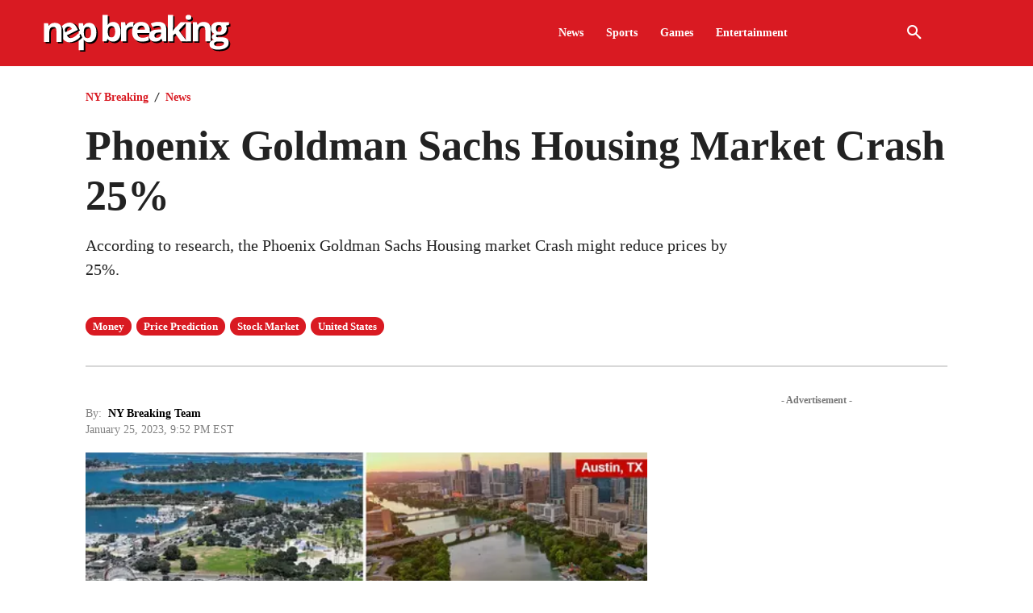

--- FILE ---
content_type: text/html; charset=UTF-8
request_url: https://northeasternpost.com/news/phoenix-goldman-sachs-housing-market-crash-25/
body_size: 76063
content:
<!doctype html ><html lang="en-US" prefix="og: https://ogp.me/ns#"><head><script data-no-optimize="1">var litespeed_docref=sessionStorage.getItem("litespeed_docref");litespeed_docref&&(Object.defineProperty(document,"referrer",{get:function(){return litespeed_docref}}),sessionStorage.removeItem("litespeed_docref"));</script> <meta charset="UTF-8" /><title>Phoenix Goldman Sachs housing market crash 25% | NY Breaking News</title><meta name="viewport" content="width=device-width, initial-scale=1.0"><link rel="pingback" href="https://northeasternpost.com/xmlrpc.php" /><link rel="preload" fetchpriority="high" as="image" href="https://northeasternpost.com/wp-content/uploads/2023/01/Phoenix-Goldman-Sachs-housing-market-crash-25.webp" imagesrcset="https://northeasternpost.com/wp-content/uploads/2023/01/Phoenix-Goldman-Sachs-housing-market-crash-25.webp 532w, https://northeasternpost.com/wp-content/uploads/2023/01/Phoenix-Goldman-Sachs-housing-market-crash-25-300x182.webp 300w, https://northeasternpost.com/wp-content/uploads/2023/01/Phoenix-Goldman-Sachs-housing-market-crash-25-150x91.webp 150w" imagesizes="(max-width: 532px) 100vw, 532px"/><link rel="icon" type="image/png" href="https://northeasternpost.com/Favicon/favicon.ico"> <script id="google_gtagjs-js-consent-mode-data-layer" type="litespeed/javascript">window.dataLayer=window.dataLayer||[];function gtag(){dataLayer.push(arguments)}
gtag('consent','default',{"ad_personalization":"denied","ad_storage":"denied","ad_user_data":"denied","analytics_storage":"denied","functionality_storage":"denied","security_storage":"denied","personalization_storage":"denied","region":["AT","BE","BG","CH","CY","CZ","DE","DK","EE","ES","FI","FR","GB","GR","HR","HU","IE","IS","IT","LI","LT","LU","LV","MT","NL","NO","PL","PT","RO","SE","SI","SK"],"wait_for_update":500});window._googlesitekitConsentCategoryMap={"statistics":["analytics_storage"],"marketing":["ad_storage","ad_user_data","ad_personalization"],"functional":["functionality_storage","security_storage"],"preferences":["personalization_storage"]};window._googlesitekitConsents={"ad_personalization":"denied","ad_storage":"denied","ad_user_data":"denied","analytics_storage":"denied","functionality_storage":"denied","security_storage":"denied","personalization_storage":"denied","region":["AT","BE","BG","CH","CY","CZ","DE","DK","EE","ES","FI","FR","GB","GR","HR","HU","IE","IS","IT","LI","LT","LU","LV","MT","NL","NO","PL","PT","RO","SE","SI","SK"],"wait_for_update":500}</script> <meta name="description" content="According to research, the Phoenix Goldman Sachs Housing market Crash might reduce prices by 25%."/><meta name="robots" content="follow, index, max-snippet:-1, max-video-preview:-1, max-image-preview:large"/><link rel="canonical" href="https://northeasternpost.com/news/phoenix-goldman-sachs-housing-market-crash-25/" /><meta property="og:locale" content="en_US" /><meta property="og:type" content="article" /><meta property="og:title" content="Phoenix Goldman Sachs housing market crash 25% | NY Breaking News" /><meta property="og:description" content="According to research, the Phoenix Goldman Sachs Housing market Crash might reduce prices by 25%." /><meta property="og:url" content="https://northeasternpost.com/news/phoenix-goldman-sachs-housing-market-crash-25/" /><meta property="og:site_name" content="NY Breaking News" /><meta property="article:publisher" content="https://www.facebook.com/nybreakingdaily" /><meta property="article:author" content="https://www.facebook.com/nybreakingdaily" /><meta property="article:tag" content="money" /><meta property="article:tag" content="price prediction" /><meta property="article:tag" content="stock market" /><meta property="article:tag" content="United States" /><meta property="article:section" content="News" /><meta property="og:updated_time" content="2023-01-25T21:54:19-05:00" /><meta property="fb:app_id" content="1549324472178542" /><meta property="og:image" content="https://northeasternpost.com/wp-content/uploads/2023/01/Phoenix-Goldman-Sachs-housing-market-crash-25.webp" /><meta property="og:image:secure_url" content="https://northeasternpost.com/wp-content/uploads/2023/01/Phoenix-Goldman-Sachs-housing-market-crash-25.webp" /><meta property="og:image:width" content="532" /><meta property="og:image:height" content="322" /><meta property="og:image:alt" content="Phoenix Goldman Sachs housing market crash 25%" /><meta property="og:image:type" content="image/webp" /><meta property="article:published_time" content="2023-01-25T21:52:47-05:00" /><meta property="article:modified_time" content="2023-01-25T21:54:19-05:00" /><meta name="twitter:card" content="summary_large_image" /><meta name="twitter:title" content="Phoenix Goldman Sachs housing market crash 25% | NY Breaking News" /><meta name="twitter:description" content="According to research, the Phoenix Goldman Sachs Housing market Crash might reduce prices by 25%." /><meta name="twitter:site" content="@nybreakingdaily" /><meta name="twitter:creator" content="@nybreakingdaily" /><meta name="twitter:image" content="https://northeasternpost.com/wp-content/uploads/2023/01/Phoenix-Goldman-Sachs-housing-market-crash-25.webp" /><meta name="twitter:label1" content="Written by" /><meta name="twitter:data1" content="NY Breaking Team" /><meta name="twitter:label2" content="Time to read" /><meta name="twitter:data2" content="2 minutes" /> <script type="application/ld+json" class="rank-math-schema-pro">{"@context":"https://schema.org","@graph":[{"@type":"Place","@id":"https://northeasternpost.com/#place","address":{"@type":"PostalAddress","streetAddress":"46 East York St Corona","addressLocality":"New York","addressRegion":"New York","postalCode":"11368","addressCountry":"United States"}},{"@type":["NewsMediaOrganization","Organization"],"@id":"https://northeasternpost.com/#organization","name":"NY Breaking News","url":"https://northeasternpost.com","sameAs":["https://www.facebook.com/nybreakingdaily","https://twitter.com/nybreakingdaily","https://www.threads.net/@nybreakingnews","https://www.instagram.com/nybreakingnews/","https://truthsocial.com/@nybreaking","https://gettr.com/user/nybreaking","https://www.tiktok.com/@nybreaking","https://gab.com/nybreaking","https://www.youtube.com/@nybreakingnews","https://mastodon.social/deck/@northeasternpost"],"email":"contact@northeasternpost.com","address":{"@type":"PostalAddress","streetAddress":"46 East York St Corona","addressLocality":"New York","addressRegion":"New York","postalCode":"11368","addressCountry":"United States"},"logo":{"@type":"ImageObject","@id":"https://northeasternpost.com/#logo","url":"https://northeasternpost.com/wp-content/uploads/2024/10/qSgTbvD6_400x400.jpg","contentUrl":"https://northeasternpost.com/wp-content/uploads/2024/10/qSgTbvD6_400x400.jpg","caption":"NY Breaking News","inLanguage":"en-US","width":"400","height":"400"},"location":{"@id":"https://northeasternpost.com/#place"}},{"@type":"WebSite","@id":"https://northeasternpost.com/#website","url":"https://northeasternpost.com","name":"NY Breaking News","publisher":{"@id":"https://northeasternpost.com/#organization"},"inLanguage":"en-US"},{"@type":"ImageObject","@id":"https://northeasternpost.com/wp-content/uploads/2023/01/Phoenix-Goldman-Sachs-housing-market-crash-25.webp","url":"https://northeasternpost.com/wp-content/uploads/2023/01/Phoenix-Goldman-Sachs-housing-market-crash-25.webp","width":"532","height":"322","caption":"Phoenix Goldman Sachs housing market crash 25%","inLanguage":"en-US"},{"@type":"BreadcrumbList","@id":"https://northeasternpost.com/news/phoenix-goldman-sachs-housing-market-crash-25/#breadcrumb","itemListElement":[{"@type":"ListItem","position":"1","item":{"@id":"https://northeasternpost.com","name":"Home"}},{"@type":"ListItem","position":"2","item":{"@id":"https://northeasternpost.com/news/","name":"News"}},{"@type":"ListItem","position":"3","item":{"@id":"https://northeasternpost.com/news/phoenix-goldman-sachs-housing-market-crash-25/","name":"Phoenix Goldman Sachs housing market crash 25%"}}]},{"@type":"WebPage","@id":"https://northeasternpost.com/news/phoenix-goldman-sachs-housing-market-crash-25/#webpage","url":"https://northeasternpost.com/news/phoenix-goldman-sachs-housing-market-crash-25/","name":"Phoenix Goldman Sachs housing market crash 25% | NY Breaking News","datePublished":"2023-01-25T21:52:47-05:00","dateModified":"2023-01-25T21:54:19-05:00","isPartOf":{"@id":"https://northeasternpost.com/#website"},"primaryImageOfPage":{"@id":"https://northeasternpost.com/wp-content/uploads/2023/01/Phoenix-Goldman-Sachs-housing-market-crash-25.webp"},"inLanguage":"en-US","breadcrumb":{"@id":"https://northeasternpost.com/news/phoenix-goldman-sachs-housing-market-crash-25/#breadcrumb"},"mentions":[{"@type":"Thing","name":"The New York Post got the Goldman Sachs letter first","sameAs":"https://nypost.com/2023/01/24/goldman-sachs-sees-a-crash-for-home-values-in-these-4-cities/"}]},{"@type":"Person","@id":"https://northeasternpost.com/author/northeasternpostgmail-com/","name":"NY Breaking Team","description":"Ny Breaking News is Your trusted source for top Breaking News around the \ud83c\uddfa\ud83c\uddf8","url":"https://northeasternpost.com/author/northeasternpostgmail-com/","image":{"@type":"ImageObject","@id":"https://northeasternpost.com/wp-content/litespeed/avatar/fd1d5e52c6835f18db868191949add53.jpg?ver=1769495066","url":"https://northeasternpost.com/wp-content/litespeed/avatar/fd1d5e52c6835f18db868191949add53.jpg?ver=1769495066","caption":"NY Breaking Team","inLanguage":"en-US"},"sameAs":["https://www.facebook.com/nybreakingdaily","https://twitter.com/https://x.com/nybreakingdaily"],"worksFor":{"@id":"https://northeasternpost.com/#organization"}},{"@type":"NewsArticle","headline":"Phoenix Goldman Sachs housing market crash 25% | NY Breaking News","keywords":"goldman sachs housing market crash,goldman sachs housing crash,goldman sachs home prices 2023","datePublished":"2023-01-25T21:52:47-05:00","dateModified":"2023-01-25T21:54:19-05:00","articleSection":"News","author":{"@id":"https://northeasternpost.com/author/northeasternpostgmail-com/","name":"NY Breaking Team"},"publisher":{"@id":"https://northeasternpost.com/#organization"},"description":"According to research, the Phoenix Goldman Sachs Housing market Crash might reduce prices by 25%.","copyrightYear":"2023","copyrightHolder":{"@id":"https://northeasternpost.com/#organization"},"name":"Phoenix Goldman Sachs housing market crash 25% | NY Breaking News","@id":"https://northeasternpost.com/news/phoenix-goldman-sachs-housing-market-crash-25/#richSnippet","isPartOf":{"@id":"https://northeasternpost.com/news/phoenix-goldman-sachs-housing-market-crash-25/#webpage"},"image":{"@id":"https://northeasternpost.com/wp-content/uploads/2023/01/Phoenix-Goldman-Sachs-housing-market-crash-25.webp"},"inLanguage":"en-US","mainEntityOfPage":{"@id":"https://northeasternpost.com/news/phoenix-goldman-sachs-housing-market-crash-25/#webpage"}}]}</script> <link rel='dns-prefetch' href='//news.google.com' /><link rel='dns-prefetch' href='//www.googletagmanager.com' /><link rel='dns-prefetch' href='//fonts.googleapis.com' /><link rel="alternate" type="application/rss+xml" title="NY Breaking News &raquo; Feed" href="https://northeasternpost.com/feed/" /><link rel="alternate" type="application/rss+xml" title="NY Breaking News &raquo; Comments Feed" href="https://northeasternpost.com/comments/feed/" /><link rel="alternate" type="application/rss+xml" title="NY Breaking News &raquo; Phoenix Goldman Sachs housing market crash 25% Comments Feed" href="https://northeasternpost.com/news/phoenix-goldman-sachs-housing-market-crash-25/feed/" /><link rel="alternate" title="oEmbed (JSON)" type="application/json+oembed" href="https://northeasternpost.com/wp-json/oembed/1.0/embed?url=https%3A%2F%2Fnortheasternpost.com%2Fnews%2Fphoenix-goldman-sachs-housing-market-crash-25%2F" /><link rel="alternate" title="oEmbed (XML)" type="text/xml+oembed" href="https://northeasternpost.com/wp-json/oembed/1.0/embed?url=https%3A%2F%2Fnortheasternpost.com%2Fnews%2Fphoenix-goldman-sachs-housing-market-crash-25%2F&#038;format=xml" /><link rel="alternate" type="application/rss+xml" title="NY Breaking News &raquo; Stories Feed" href="https://northeasternpost.com/web-stories/feed/"><link data-optimized="2" rel="stylesheet" href="https://northeasternpost.com/wp-content/litespeed/css/a581b80767f4516df5e8406ba90d6bdd.css?ver=9f2b8" /> <script type="litespeed/javascript" data-src="https://northeasternpost.com/wp-includes/js/jquery/jquery.min.js" id="jquery-core-js"></script> 
 <script type="litespeed/javascript" data-src="https://www.googletagmanager.com/gtag/js?id=GT-JNRD2ST" id="google_gtagjs-js"></script> <script id="google_gtagjs-js-after" type="litespeed/javascript">window.dataLayer=window.dataLayer||[];function gtag(){dataLayer.push(arguments)}
gtag("set","linker",{"domains":["northeasternpost.com"]});gtag("js",new Date());gtag("set","developer_id.dZTNiMT",!0);gtag("config","GT-JNRD2ST",{"googlesitekit_post_type":"post","googlesitekit_post_author":"NY Breaking Team","googlesitekit_post_date":"20230125"});window._googlesitekit=window._googlesitekit||{};window._googlesitekit.throttledEvents=[];window._googlesitekit.gtagEvent=(name,data)=>{var key=JSON.stringify({name,data});if(!!window._googlesitekit.throttledEvents[key]){return}window._googlesitekit.throttledEvents[key]=!0;setTimeout(()=>{delete window._googlesitekit.throttledEvents[key]},5);gtag("event",name,{...data,event_source:"site-kit"})}</script> <link rel="https://api.w.org/" href="https://northeasternpost.com/wp-json/" /><link rel="alternate" title="JSON" type="application/json" href="https://northeasternpost.com/wp-json/wp/v2/posts/29218" /><link rel="EditURI" type="application/rsd+xml" title="RSD" href="https://northeasternpost.com/xmlrpc.php?rsd" /><meta name="generator" content="WordPress 6.9" /><link rel='shortlink' href='https://northeasternpost.com/?p=29218' /><meta name="generator" content="Site Kit by Google 1.171.0" /><style type="text/css" id="north-layer-custom-css"></style> <script type="litespeed/javascript">(function(w,d,s,l,i){w[l]=w[l]||[];w[l].push({'gtm.start':new Date().getTime(),event:'gtm.js'});var f=d.getElementsByTagName(s)[0],j=d.createElement(s),dl=l!='dataLayer'?'&l='+l:'';j.async=!0;j.src='https://www.googletagmanager.com/gtm.js?id='+i+dl;f.parentNode.insertBefore(j,f)})(window,document,'script','dataLayer','GTM-NDWDDQS2')</script>  <script type="litespeed/javascript">(function(){var scriptDone=!1;document.addEventListener('advanced_ads_privacy',function(event){if((event.detail.state!=='accepted'&&event.detail.state!=='not_needed'&&!advads.privacy.is_adsense_npa_enabled())||scriptDone||advads.get_cookie('advads_pro_cfp_ban')){return}
scriptDone=!0;var script=document.createElement('script'),first=document.getElementsByTagName('script')[0];script.async=!0;script.src='https://pagead2.googlesyndication.com/pagead/js/adsbygoogle.js?client=ca-pub-2208634648954945';script.dataset.adClient="ca-pub-2208634648954945";first.parentNode.insertBefore(script,first)})})()</script> <style id="td-inline-css-aggregated">@media (max-width:767px){.td-header-desktop-wrap{display:none}}@media (min-width:767px){.td-header-mobile-wrap{display:none}}:root{--today-news-dark-bg:#000000;--today-news-accent:#CE0000;--today-news-white:#FFFFFF;--today-news-white-transparent:rgba(255,255,255,0.75);--today-news-white-transparent2:rgba(255,255,255,0.1);--today-news-dark-gray:#222222;--today-news-light-gray:#d8d8d8;--downtown-accent:#EDB500;--downtown-accent-light:#ffd13a;--downtown-accent-titles:#444444;--downtown-menu-bg:#01175e;--downtown-menu-bg-light:#0a2472;--lc-contrast-co1:#ffd988;--lc-contrast-co2:#f5ad5f;--lc-white:#FFFFFF;--lc-lgrey:#EDEEEE;--lc-lgrey-c1:#cedfea;--lc-mgrey:#C1C6CA;--lc-primary:#48b0f2;--lc-lprimary:#94d5ff;--lc-dprimary:#007ac8;--lc-black:#18242c;--lc-greyish:#EEF0F4;--lc-dark-blue:#0F4A71;--lc-dark-grey:#969FA4;--lc-darker-blue:#0D3A55;--accent-color-1:#E04040;--accent-color-2:#F35858;--base-color-1:#000000;--light-color-1:#EDEDED;--amsonia-primary-color:#366BD9;--amsonia-accent-color:#6D9AF8;--amsonia-dark:#060E2F;--amsonia-white:#FFFFFF;--amsonia-off-white:#eaecf8;--amsonia-gray:#9191A1;--amsonia-dark-blue:#354792;--center-demo-1:#11B494;--center-demo-2:#099F8A}.td-mobile-content .td-mobile-main-menu>li>a{font-family:"Open Sans"}.td-mobile-content .sub-menu a{font-family:"Open Sans"}#td-mobile-nav,#td-mobile-nav .wpb_button,.td-search-wrap-mob{font-family:"Open Sans"}.td-page-title,.td-category-title-holder .td-page-title{font-family:"Open Sans";font-size:55px;text-transform:capitalize}.td-page-content p,.td-page-content li,.td-page-content .td_block_text_with_title,.wpb_text_column p{font-family:"Open Sans"}.td-page-content h1,.wpb_text_column h1{font-family:"Open Sans"}.td-page-content h2,.wpb_text_column h2{font-family:"Open Sans"}.td-page-content h3,.wpb_text_column h3{font-family:"Open Sans"}body,p{font-family:"Open Sans";font-size:18px;line-height:28px;font-style:normal;font-weight:500;text-transform:none}:root{--td_mobile_icons_color:#dd3333;--td_mobile_gradient_one_mob:#ffffff;--td_mobile_gradient_two_mob:#ffffff;--td_mobile_text_active_color:#dd3333;--td_mobile_text_color:#dd3333;--td_default_google_font_1:"Open Sans"}p a{color:inherit;border-bottom:2.5px solid #d91a22;color:#d91a22!important}.tdi_2{min-height:0}.tdi_2>.td-element-style:after{content:''!important;width:100%!important;height:100%!important;position:absolute!important;top:0!important;left:0!important;z-index:0!important;display:block!important;background-color:#ffffff!important}.td-header-mobile-wrap{position:relative;width:100%}@media (max-width:767px){.tdi_2:before{content:'';display:block;width:100vw;height:100%;position:absolute;left:50%;transform:translateX(-50%);box-shadow:0px 2px 10px 0px rgba(0,0,0,0.09);z-index:20;pointer-events:none}@media (max-width:767px){.tdi_2:before{width:100%}}}.tdi_4,.tdi_4 .tdc-columns{min-height:0}#tdi_3.tdc-row[class*='stretch_row']>.td-pb-row>.td-element-style,#tdi_3.tdc-row[class*='stretch_row']>.td-pb-row>.tdc-video-outer-wrapper{width:100%!important}.tdi_4,.tdi_4 .tdc-columns{display:block}.tdi_4 .tdc-columns{width:100%}.tdi_4:before,.tdi_4:after{display:table}@media (max-width:767px){.tdi_4,.tdi_4 .tdc-columns{display:flex;flex-direction:row;flex-wrap:nowrap;justify-content:flex-start;align-items:center}.tdi_4 .tdc-columns{width:100%}.tdi_4:before,.tdi_4:after{display:none}@media (min-width:768px){.tdi_4{margin-left:-0px;margin-right:-0px}.tdi_4 .tdc-row-video-background-error,.tdi_4>.vc_column,.tdi_4>.tdc-columns>.vc_column{padding-left:0px;padding-right:0px}}}@media (max-width:767px){.tdi_4{position:relative}}@media (max-width:767px){.tdi_3_rand_style{background-color:#d91a22!important}}.tdi_6{vertical-align:baseline}.tdi_6>.wpb_wrapper,.tdi_6>.wpb_wrapper>.tdc-elements{display:block}.tdi_6>.wpb_wrapper>.tdc-elements{width:100%}.tdi_6>.wpb_wrapper>.vc_row_inner{width:auto}.tdi_6>.wpb_wrapper{width:auto;height:auto}@media (max-width:767px){.tdi_6{width:70%!important;display:inline-block!important}}@media (max-width:767px){.tdi_7{margin-top:10px!important;margin-right:10px!important;margin-bottom:10px!important;margin-left:0px!important;padding-right:10px!important;padding-left:10px!important;display:inline-block!important}}.tdb-header-align{vertical-align:middle}.tdb_header_logo{margin-bottom:0;clear:none}.tdb_header_logo .tdb-logo-a,.tdb_header_logo h1{display:flex;pointer-events:auto;align-items:flex-start}.tdb_header_logo h1{margin:0;line-height:0}.tdb_header_logo .tdb-logo-img-wrap img{display:block}.tdb_header_logo .tdb-logo-svg-wrap+.tdb-logo-img-wrap{display:none}.tdb_header_logo .tdb-logo-svg-wrap svg{width:50px;display:block;transition:fill .3s ease}.tdb_header_logo .tdb-logo-text-wrap{display:flex}.tdb_header_logo .tdb-logo-text-title,.tdb_header_logo .tdb-logo-text-tagline{-webkit-transition:all 0.2s ease;transition:all 0.2s ease}.tdb_header_logo .tdb-logo-text-title{background-size:cover;background-position:center center;font-size:75px;font-family:serif;line-height:1.1;color:#222;white-space:nowrap}.tdb_header_logo .tdb-logo-text-tagline{margin-top:2px;font-size:12px;font-family:serif;letter-spacing:1.8px;line-height:1;color:#767676}.tdb_header_logo .tdb-logo-icon{position:relative;font-size:46px;color:#000}.tdb_header_logo .tdb-logo-icon-svg{line-height:0}.tdb_header_logo .tdb-logo-icon-svg svg{width:46px;height:auto}.tdb_header_logo .tdb-logo-icon-svg svg,.tdb_header_logo .tdb-logo-icon-svg svg *{fill:#000}.tdi_7 .tdb-logo-a,.tdi_7 h1{flex-direction:row;align-items:center;justify-content:flex-start}.tdi_7 .tdb-logo-svg-wrap{display:block}.tdi_7 .tdb-logo-svg-wrap+.tdb-logo-img-wrap{display:none}.tdi_7 .tdb-logo-img-wrap{display:block}.tdi_7 .tdb-logo-text-tagline{margin-top:2px;margin-left:0;display:block}.tdi_7 .tdb-logo-text-title{display:block}.tdi_7 .tdb-logo-text-wrap{flex-direction:column;align-items:flex-start}.tdi_7 .tdb-logo-icon{top:0px;display:block}@media (max-width:767px){.tdb_header_logo .tdb-logo-text-title{font-size:36px}}@media (max-width:767px){.tdb_header_logo .tdb-logo-text-tagline{font-size:11px}}@media (max-width:767px){.tdi_7 .tdb-logo-svg-wrap{max-width:210px}.tdi_7 .tdb-logo-svg-wrap svg{width:210px!important;height:auto}.tdi_7 .tdb-logo-text-title{font-family:Open Sans!important;}.tdi_7 .tdb-logo-text-tagline{font-family:Open Sans!important;}}.tdi_9{vertical-align:baseline}.tdi_9>.wpb_wrapper,.tdi_9>.wpb_wrapper>.tdc-elements{display:block}.tdi_9>.wpb_wrapper>.tdc-elements{width:100%}.tdi_9>.wpb_wrapper>.vc_row_inner{width:auto}.tdi_9>.wpb_wrapper{width:auto;height:auto}@media (max-width:767px){.tdi_10{display:inline-block!important}}.tdb_mobile_menu{margin-bottom:0;clear:none}.tdb_mobile_menu a{display:inline-block!important;position:relative;text-align:center;color:var(--td_theme_color,#4db2ec)}.tdb_mobile_menu a>span{display:flex;align-items:center;justify-content:center}.tdb_mobile_menu svg{height:auto}.tdb_mobile_menu svg,.tdb_mobile_menu svg *{fill:var(--td_theme_color,#4db2ec)}#tdc-live-iframe .tdb_mobile_menu a{pointer-events:none}.td-menu-mob-open-menu{overflow:hidden}.td-menu-mob-open-menu #td-outer-wrap{position:static}.tdi_10{display:inline-block;float:right;clear:none}.tdi_10 .tdb-mobile-menu-button i{font-size:27px;width:54px;height:54px;line-height:54px}.tdi_10 .tdb-mobile-menu-button svg{width:27px}.tdi_10 .tdb-mobile-menu-button .tdb-mobile-menu-icon-svg{width:54px;height:54px}.tdi_10 .tdb-mobile-menu-button{color:#ffffff}.tdi_10 .tdb-mobile-menu-button svg,.tdi_10 .tdb-mobile-menu-button svg *{fill:#ffffff}.tdi_10 .tdb-mobile-menu-button:hover{color:#ffffff}.tdi_10 .tdb-mobile-menu-button:hover svg,.tdi_10 .tdb-mobile-menu-button:hover svg *{fill:#ffffff}@media (max-width:767px){.tdi_10 .tdb-mobile-menu-button i{font-size:32px;width:64px;height:64px;line-height:64px}.tdi_10 .tdb-mobile-menu-button svg{width:32px}.tdi_10 .tdb-mobile-menu-button .tdb-mobile-menu-icon-svg{width:64px;height:64px}}.tdi_12{min-height:0}.td-header-desktop-wrap{position:relative}.tdi_14,.tdi_14 .tdc-columns{min-height:0}.tdi_14,.tdi_14 .tdc-columns{display:flex;flex-direction:row;flex-wrap:nowrap;justify-content:flex-start;align-items:center}.tdi_14 .tdc-columns{width:100%}.tdi_14:before,.tdi_14:after{display:none}@media (min-width:768px){.tdi_14{margin-left:-20px;margin-right:-20px}.tdi_14 .tdc-row-video-background-error,.tdi_14>.vc_column,.tdi_14>.tdc-columns>.vc_column{padding-left:20px;padding-right:20px}}@media (min-width:1019px) and (max-width:1140px){@media (min-width:768px){.tdi_14{margin-left:-15px;margin-right:-15px}.tdi_14 .tdc-row-video-background-error,.tdi_14>.vc_column,.tdi_14>.tdc-columns>.vc_column{padding-left:15px;padding-right:15px}}}@media (min-width:768px) and (max-width:1018px){@media (min-width:768px){.tdi_14{margin-left:-5px;margin-right:-5px}.tdi_14 .tdc-row-video-background-error,.tdi_14>.vc_column,.tdi_14>.tdc-columns>.vc_column{padding-left:5px;padding-right:5px}}}.tdi_14{padding-top:7px!important;padding-bottom:7px!important;position:relative}.tdi_14 .td_block_wrap{text-align:left}@media (min-width:768px) and (max-width:1018px){.tdi_14{padding-top:7px!important;padding-bottom:7px!important}}@media (min-width:1019px) and (max-width:1140px){.tdi_14{padding-top:7px!important;padding-bottom:7px!important}}.tdi_13_rand_style>.td-element-style-before{content:''!important;width:100%!important;height:100%!important;position:absolute!important;top:0!important;left:0!important;display:block!important;z-index:0!important;border-color:var(--amsonia-dark)!important;border-style:solid!important;border-width:0!important;background-size:cover!important;background-position:center top!important}.tdi_13_rand_style{background-color:#d91a22!important}.tdi_16{vertical-align:baseline}.tdi_16>.wpb_wrapper,.tdi_16>.wpb_wrapper>.tdc-elements{display:block}.tdi_16>.wpb_wrapper>.tdc-elements{width:100%}.tdi_16>.wpb_wrapper>.vc_row_inner{width:auto}.tdi_16>.wpb_wrapper{width:auto;height:auto}.tdi_16{border-color:rgba(255,255,255,0.2)!important;width:20%!important;border-style:solid!important;border-width:0!important}@media (min-width:768px) and (max-width:1018px){.tdi_16{width:24%!important}}@media(min-width:1141px){.tdi_17{display:inline-block!important}}.tdi_17 .tdb-logo-a,.tdi_17 h1{flex-direction:row;align-items:center;justify-content:flex-start}.tdi_17 .tdb-logo-svg-wrap{max-width:250px;display:block}.tdi_17 .tdb-logo-svg-wrap svg{width:250px!important;height:auto}.tdi_17 .tdb-logo-svg-wrap+.tdb-logo-img-wrap{display:none}.tdi_17 .tdb-logo-img-wrap{display:block}.tdi_17 .tdb-logo-text-tagline{margin-top:2px;margin-left:0;display:block}.tdi_17 .tdb-logo-text-title{display:block}.tdi_17 .tdb-logo-text-wrap{flex-direction:column;align-items:flex-start}.tdi_17 .tdb-logo-icon{top:0px;display:block}@media (min-width:768px) and (max-width:1018px){.tdi_17 .tdb-logo-svg-wrap{max-width:200px}.tdi_17 .tdb-logo-svg-wrap svg{width:200px!important;height:auto}}.tdi_19{vertical-align:baseline}.tdi_19>.wpb_wrapper,.tdi_19>.wpb_wrapper>.tdc-elements{display:block}.tdi_19>.wpb_wrapper>.tdc-elements{width:100%}.tdi_19>.wpb_wrapper>.vc_row_inner{width:auto}.tdi_19>.wpb_wrapper{width:auto;height:auto}@media (min-width:768px) and (max-width:1018px){div.tdi_19{width:120px!important}.tdi_19{flex-grow:1}}.tdi_19{width:60%!important}@media (min-width:768px) and (max-width:1018px){.tdi_19{margin-left:15px!important}}@media (min-width:1019px) and (max-width:1140px){.tdi_19{width:56%!important}}@media (min-width:768px) and (max-width:1018px){.tdi_20{margin-right:-50px!important}}.tdb_header_menu{margin-bottom:0;z-index:999;clear:none}.tdb_header_menu .tdb-main-sub-icon-fake,.tdb_header_menu .tdb-sub-icon-fake{display:none}.rtl .tdb_header_menu .tdb-menu{display:flex}.tdb_header_menu .tdb-menu{display:inline-block;vertical-align:middle;margin:0}.tdb_header_menu .tdb-menu .tdb-mega-menu-inactive,.tdb_header_menu .tdb-menu .tdb-menu-item-inactive{pointer-events:none}.tdb_header_menu .tdb-menu .tdb-mega-menu-inactive>ul,.tdb_header_menu .tdb-menu .tdb-menu-item-inactive>ul{visibility:hidden;opacity:0}.tdb_header_menu .tdb-menu .sub-menu{font-size:14px;position:absolute;top:-999em;background-color:#fff;z-index:99}.tdb_header_menu .tdb-menu .sub-menu>li{list-style-type:none;margin:0;font-family:var(--td_default_google_font_1,'Open Sans','Open Sans Regular',sans-serif)}.tdb_header_menu .tdb-menu>li{float:left;list-style-type:none;margin:0}.tdb_header_menu .tdb-menu>li>a{position:relative;display:inline-block;padding:0 14px;font-weight:700;font-size:14px;line-height:48px;vertical-align:middle;text-transform:uppercase;-webkit-backface-visibility:hidden;color:#000;font-family:var(--td_default_google_font_1,'Open Sans','Open Sans Regular',sans-serif)}.tdb_header_menu .tdb-menu>li>a:after{content:'';position:absolute;bottom:0;left:0;right:0;margin:0 auto;width:0;height:3px;background-color:var(--td_theme_color,#4db2ec);-webkit-transform:translate3d(0,0,0);transform:translate3d(0,0,0);-webkit-transition:width 0.2s ease;transition:width 0.2s ease}.tdb_header_menu .tdb-menu>li>a>.tdb-menu-item-text{display:inline-block}.tdb_header_menu .tdb-menu>li>a .tdb-menu-item-text,.tdb_header_menu .tdb-menu>li>a span{vertical-align:middle;float:left}.tdb_header_menu .tdb-menu>li>a .tdb-sub-menu-icon{margin:0 0 0 7px}.tdb_header_menu .tdb-menu>li>a .tdb-sub-menu-icon-svg{float:none;line-height:0}.tdb_header_menu .tdb-menu>li>a .tdb-sub-menu-icon-svg svg{width:14px;height:auto}.tdb_header_menu .tdb-menu>li>a .tdb-sub-menu-icon-svg svg,.tdb_header_menu .tdb-menu>li>a .tdb-sub-menu-icon-svg svg *{fill:#000}.tdb_header_menu .tdb-menu>li.current-menu-item>a:after,.tdb_header_menu .tdb-menu>li.current-menu-ancestor>a:after,.tdb_header_menu .tdb-menu>li.current-category-ancestor>a:after,.tdb_header_menu .tdb-menu>li.current-page-ancestor>a:after,.tdb_header_menu .tdb-menu>li:hover>a:after,.tdb_header_menu .tdb-menu>li.tdb-hover>a:after{width:100%}.tdb_header_menu .tdb-menu>li:hover>ul,.tdb_header_menu .tdb-menu>li.tdb-hover>ul{top:auto;display:block!important}.tdb_header_menu .tdb-menu>li.td-normal-menu>ul.sub-menu{top:auto;left:0;z-index:99}.tdb_header_menu .tdb-menu>li .tdb-menu-sep{position:relative;vertical-align:middle;font-size:14px}.tdb_header_menu .tdb-menu>li .tdb-menu-sep-svg{line-height:0}.tdb_header_menu .tdb-menu>li .tdb-menu-sep-svg svg{width:14px;height:auto}.tdb_header_menu .tdb-menu>li:last-child .tdb-menu-sep{display:none}.tdb_header_menu .tdb-menu-item-text{word-wrap:break-word}.tdb_header_menu .tdb-menu-item-text,.tdb_header_menu .tdb-sub-menu-icon,.tdb_header_menu .tdb-menu-more-subicon{vertical-align:middle}.tdb_header_menu .tdb-sub-menu-icon,.tdb_header_menu .tdb-menu-more-subicon{position:relative;top:0;padding-left:0}.tdb_header_menu .tdb-normal-menu{position:relative}.tdb_header_menu .tdb-normal-menu ul{left:0;padding:15px 0;text-align:left}.tdb_header_menu .tdb-normal-menu ul ul{margin-top:-15px}.tdb_header_menu .tdb-normal-menu ul .tdb-menu-item{position:relative;list-style-type:none}.tdb_header_menu .tdb-normal-menu ul .tdb-menu-item>a{position:relative;display:block;padding:7px 30px;font-size:12px;line-height:20px;color:#111}.tdb_header_menu .tdb-normal-menu ul .tdb-menu-item>a .tdb-sub-menu-icon,.tdb_header_menu .td-pulldown-filter-list .tdb-menu-item>a .tdb-sub-menu-icon{position:absolute;top:50%;-webkit-transform:translateY(-50%);transform:translateY(-50%);right:0;padding-right:inherit;font-size:7px;line-height:20px}.tdb_header_menu .tdb-normal-menu ul .tdb-menu-item>a .tdb-sub-menu-icon-svg,.tdb_header_menu .td-pulldown-filter-list .tdb-menu-item>a .tdb-sub-menu-icon-svg{line-height:0}.tdb_header_menu .tdb-normal-menu ul .tdb-menu-item>a .tdb-sub-menu-icon-svg svg,.tdb_header_menu .td-pulldown-filter-list .tdb-menu-item>a .tdb-sub-menu-icon-svg svg{width:7px;height:auto}.tdb_header_menu .tdb-normal-menu ul .tdb-menu-item>a .tdb-sub-menu-icon-svg svg,.tdb_header_menu .tdb-normal-menu ul .tdb-menu-item>a .tdb-sub-menu-icon-svg svg *,.tdb_header_menu .td-pulldown-filter-list .tdb-menu-item>a .tdb-sub-menu-icon svg,.tdb_header_menu .td-pulldown-filter-list .tdb-menu-item>a .tdb-sub-menu-icon svg *{fill:#000}.tdb_header_menu .tdb-normal-menu ul .tdb-menu-item:hover>ul,.tdb_header_menu .tdb-normal-menu ul .tdb-menu-item.tdb-hover>ul{top:0;display:block!important}.tdb_header_menu .tdb-normal-menu ul .tdb-menu-item.current-menu-item>a,.tdb_header_menu .tdb-normal-menu ul .tdb-menu-item.current-menu-ancestor>a,.tdb_header_menu .tdb-normal-menu ul .tdb-menu-item.current-category-ancestor>a,.tdb_header_menu .tdb-normal-menu ul .tdb-menu-item.current-page-ancestor>a,.tdb_header_menu .tdb-normal-menu ul .tdb-menu-item.tdb-hover>a,.tdb_header_menu .tdb-normal-menu ul .tdb-menu-item:hover>a{color:var(--td_theme_color,#4db2ec)}.tdb_header_menu .tdb-normal-menu>ul{left:-15px}.tdb_header_menu.tdb-menu-sub-inline .tdb-normal-menu ul,.tdb_header_menu.tdb-menu-sub-inline .td-pulldown-filter-list{width:100%!important}.tdb_header_menu.tdb-menu-sub-inline .tdb-normal-menu ul li,.tdb_header_menu.tdb-menu-sub-inline .td-pulldown-filter-list li{display:inline-block;width:auto!important}.tdb_header_menu.tdb-menu-sub-inline .tdb-normal-menu,.tdb_header_menu.tdb-menu-sub-inline .tdb-normal-menu .tdb-menu-item{position:static}.tdb_header_menu.tdb-menu-sub-inline .tdb-normal-menu ul ul{margin-top:0!important}.tdb_header_menu.tdb-menu-sub-inline .tdb-normal-menu>ul{left:0!important}.tdb_header_menu.tdb-menu-sub-inline .tdb-normal-menu .tdb-menu-item>a .tdb-sub-menu-icon{float:none;line-height:1}.tdb_header_menu.tdb-menu-sub-inline .tdb-normal-menu .tdb-menu-item:hover>ul,.tdb_header_menu.tdb-menu-sub-inline .tdb-normal-menu .tdb-menu-item.tdb-hover>ul{top:100%}.tdb_header_menu.tdb-menu-sub-inline .tdb-menu-items-dropdown{position:static}.tdb_header_menu.tdb-menu-sub-inline .td-pulldown-filter-list{left:0!important}.tdb-menu .tdb-mega-menu .sub-menu{-webkit-transition:opacity 0.3s ease;transition:opacity 0.3s ease;width:1114px!important}.tdb-menu .tdb-mega-menu .sub-menu,.tdb-menu .tdb-mega-menu .sub-menu>li{position:absolute;left:50%;-webkit-transform:translateX(-50%);transform:translateX(-50%)}.tdb-menu .tdb-mega-menu .sub-menu>li{top:0;width:100%;max-width:1114px!important;height:auto;background-color:#fff;border:1px solid #eaeaea;overflow:hidden}.tdc-dragged .tdb-block-menu ul{visibility:hidden!important;opacity:0!important;-webkit-transition:all 0.3s ease;transition:all 0.3s ease}.tdb-mm-align-screen .tdb-menu .tdb-mega-menu .sub-menu{-webkit-transform:translateX(0);transform:translateX(0)}.tdb-mm-align-parent .tdb-menu .tdb-mega-menu{position:relative}.tdb-menu .tdb-mega-menu .tdc-row:not([class*='stretch_row_']),.tdb-menu .tdb-mega-menu .tdc-row-composer:not([class*='stretch_row_']){width:auto!important;max-width:1240px}.tdb-menu .tdb-mega-menu-page>.sub-menu>li .tdb-page-tpl-edit-btns{position:absolute;top:0;left:0;display:none;flex-wrap:wrap;gap:0 4px}.tdb-menu .tdb-mega-menu-page>.sub-menu>li:hover .tdb-page-tpl-edit-btns{display:flex}.tdb-menu .tdb-mega-menu-page>.sub-menu>li .tdb-page-tpl-edit-btn{background-color:#000;padding:1px 8px 2px;font-size:11px;color:#fff;z-index:100}.tdi_20{display:inline-block;float:right;clear:none}.tdi_20 .td_block_inner{text-align:center}.tdi_20 .tdb-menu>li .tdb-menu-sep,.tdi_20 .tdb-menu-items-dropdown .tdb-menu-sep{top:-1px}.tdi_20 .tdb-menu>li>a .tdb-sub-menu-icon,.tdi_20 .td-subcat-more .tdb-menu-more-subicon{top:-1px;color:#d91a22}.tdi_20 .td-subcat-more .tdb-menu-more-icon{top:0px}.tdi_20 .tdb-menu>li>a,.tdi_20 .td-subcat-more{color:#ffffff}.tdi_20 .tdb-menu>li>a .tdb-sub-menu-icon-svg svg,.tdi_20 .tdb-menu>li>a .tdb-sub-menu-icon-svg svg *,.tdi_20 .td-subcat-more .tdb-menu-more-subicon-svg svg,.tdi_20 .td-subcat-more .tdb-menu-more-subicon-svg svg *,.tdi_20 .td-subcat-more .tdb-menu-more-icon-svg,.tdi_20 .td-subcat-more .tdb-menu-more-icon-svg *{fill:#ffffff}.tdi_20 .tdb-menu>li>a .tdb-sub-menu-icon-svg svg,.tdi_20 .tdb-menu>li>a .tdb-sub-menu-icon-svg svg *,.tdi_20 .td-subcat-more .tdb-menu-more-subicon-svg svg,.tdi_20 .td-subcat-more .tdb-menu-more-subicon-svg svg *{fill:#d91a22}.tdi_20 .tdb-menu>li>a,.tdi_20 .td-subcat-more,.tdi_20 .td-subcat-more>.tdb-menu-item-text{font-family:Open Sans!important;font-style:normal!important;font-weight:900!important;text-transform:capitalize!important}.tdi_20 .tdb-normal-menu ul .tdb-menu-item>a .tdb-sub-menu-icon,.tdi_20 .td-pulldown-filter-list .tdb-menu-item>a .tdb-sub-menu-icon{right:0;margin-top:1px}.tdi_20 .tdb-menu .tdb-normal-menu ul,.tdi_20 .td-pulldown-filter-list,.tdi_20 .td-pulldown-filter-list .sub-menu{background-color:#d91a22;box-shadow:1px 1px 4px 0px rgba(0,0,0,0.15)}.tdi_20 .tdb-menu .tdb-normal-menu ul .tdb-menu-item>a,.tdi_20 .tdb-menu-items-dropdown .td-pulldown-filter-list li a,.tdi_20 .tdb-menu-items-dropdown .td-pulldown-filter-list li a{color:#ffffff}.tdi_20 .tdb-menu .tdb-normal-menu ul .tdb-menu-item>a .tdb-sub-menu-icon-svg svg,.tdi_20 .tdb-menu .tdb-normal-menu ul .tdb-menu-item>a .tdb-sub-menu-icon-svg svg *,.tdi_20 .tdb-menu-items-dropdown .td-pulldown-filter-list li a .tdb-sub-menu-icon-svg svg,.tdi_20 .tdb-menu-items-dropdown .td-pulldown-filter-list li a .tdb-sub-menu-icon-svg svg *{fill:#ffffff}.tdi_20 .tdb-menu .tdb-normal-menu ul .tdb-menu-item>a,.tdi_20 .td-pulldown-filter-list li a{font-family:Open Sans!important;font-style:normal!important;font-weight:900!important;text-transform:capitalize!important}.tdi_20 .tdb-mega-menu .sub-menu{left:0;transform:none;-webkit-transform:none;-moz-transform:none}.tdi_20 .tdb-menu .tdb-mega-menu .sub-menu>li{background-color:#d91a22;box-shadow:0px 2px 6px 0px rgba(0,0,0,0.1)}@media (max-width:1140px){.tdb-menu .tdb-mega-menu .sub-menu>li{width:100%!important}}@media (min-width:768px) and (max-width:1018px){.tdi_20 .tdb-menu .tdb-normal-menu ul,.tdi_20 .td-pulldown-filter-list,.tdi_20 .td-pulldown-filter-list .sub-menu{padding:10px}.tdi_20 .tdb-mega-menu-page>.sub-menu>li{padding:2px}}.tdi_20 .tdb-menu>li>a:after,.tdi_20 .tdb-menu-items-dropdown .td-subcat-more:after{background-color:;bottom:0px}.tdi_20 .tdb-menu>li.current-menu-item>a:after,.tdi_20 .tdb-menu>li.current-menu-ancestor>a:after,.tdi_20 .tdb-menu>li.current-category-ancestor>a:after,.tdi_20 .tdb-menu>li.current-page-ancestor>a:after,.tdi_20 .tdb-menu>li:hover>a:after,.tdi_20 .tdb-menu>li.tdb-hover>a:after,.tdi_20 .tdb-menu-items-dropdown:hover .td-subcat-more:after{width:0px}.tdi_20 .tdb-menu ul .tdb-normal-menu.current-menu-item>a,.tdi_20 .tdb-menu ul .tdb-normal-menu.current-menu-ancestor>a,.tdi_20 .tdb-menu ul .tdb-normal-menu.current-category-ancestor>a,.tdi_20 .tdb-menu ul .tdb-normal-menu.tdb-hover>a,.tdi_20 .tdb-menu ul .tdb-normal-menu:hover>a,.tdi_20 .tdb-menu-items-dropdown .td-pulldown-filter-list li:hover>a{color:#ffffff}.tdi_20 .tdb-menu ul .tdb-normal-menu.current-menu-item>a .tdb-sub-menu-icon-svg svg,.tdi_20 .tdb-menu ul .tdb-normal-menu.current-menu-item>a .tdb-sub-menu-icon-svg svg *,.tdi_20 .tdb-menu ul .tdb-normal-menu.current-menu-ancestor>a .tdb-sub-menu-icon-svg svg,.tdi_20 .tdb-menu ul .tdb-normal-menu.current-menu-ancestor>a .tdb-sub-menu-icon-svg svg *,.tdi_20 .tdb-menu ul .tdb-normal-menu.current-category-ancestor>a .tdb-sub-menu-icon-svg svg,.tdi_20 .tdb-menu ul .tdb-normal-menu.current-category-ancestor>a .tdb-sub-menu-icon-svg svg *,.tdi_20 .tdb-menu ul .tdb-normal-menu.tdb-hover>a .tdb-sub-menu-icon-svg svg,.tdi_20 .tdb-menu ul .tdb-normal-menu.tdb-hover>a .tdb-sub-menu-icon-svg svg *,.tdi_20 .tdb-menu ul .tdb-normal-menu:hover>a .tdb-sub-menu-icon-svg svg,.tdi_20 .tdb-menu ul .tdb-normal-menu:hover>a .tdb-sub-menu-icon-svg svg *,.tdi_20 .tdb-menu-items-dropdown .td-pulldown-filter-list li:hover>a .tdb-sub-menu-icon-svg svg,.tdi_20 .tdb-menu-items-dropdown .td-pulldown-filter-list li:hover>a .tdb-sub-menu-icon-svg svg *{fill:#ffffff}.tdi_24{vertical-align:baseline;flex-grow:1}.tdi_24>.wpb_wrapper,.tdi_24>.wpb_wrapper>.tdc-elements{display:flex;flex-direction:row;flex-wrap:nowrap;justify-content:space-evenly;align-items:flex-start}.tdi_24>.wpb_wrapper>.tdc-elements{width:100%}.tdi_24>.wpb_wrapper>.vc_row_inner{width:auto}.tdi_24>.wpb_wrapper{width:100%;height:100%}div.tdi_24{width:20px!important}@media (min-width:768px) and (max-width:1018px){.tdi_24>.wpb_wrapper,.tdi_24>.wpb_wrapper>.tdc-elements{display:block}.tdi_24>.wpb_wrapper>.tdc-elements{width:100%}.tdi_24>.wpb_wrapper>.vc_row_inner{width:auto}.tdi_24>.wpb_wrapper{width:auto;height:auto}}.tdi_24{padding-top:10px!important;padding-bottom:10px!important;justify-content:flex-end!important;text-align:right!important}@media (min-width:1019px) and (max-width:1140px){.tdi_24{width:24%!important}}@media (min-width:768px) and (max-width:1018px){.tdi_24{width:13%!important}}@media (min-width:768px) and (max-width:1018px){.tdi_25{margin-right:50px!important}}.tdb_module_header{width:100%;padding-bottom:0}.tdb_module_header .td-module-container{display:flex;flex-direction:column;position:relative}.tdb_module_header .td-module-container:before{content:'';position:absolute;bottom:0;left:0;width:100%;height:1px}.tdb_module_header .td-image-wrap{display:block;position:relative;padding-bottom:70%}.tdb_module_header .td-image-container{position:relative;width:100%;flex:0 0 auto}.tdb_module_header .td-module-thumb{margin-bottom:0}.tdb_module_header .td-module-meta-info{width:100%;margin-bottom:0;padding:7px 0 0 0;z-index:1;border:0 solid #eaeaea;min-height:0}.tdb_module_header .entry-title{margin:0;font-size:13px;font-weight:500;line-height:18px}.tdb_module_header .td-post-author-name,.tdb_module_header .td-post-date,.tdb_module_header .td-module-comments{vertical-align:text-top}.tdb_module_header .td-post-author-name,.tdb_module_header .td-post-date{top:3px}.tdb_module_header .td-thumb-css{width:100%;height:100%;position:absolute;background-size:cover;background-position:center center}.tdb_module_header .td-category-pos-image .td-post-category:not(.td-post-extra-category),.tdb_module_header .td-post-vid-time{position:absolute;z-index:2;bottom:0}.tdb_module_header .td-category-pos-image .td-post-category:not(.td-post-extra-category){left:0}.tdb_module_header .td-post-vid-time{right:0;background-color:#000;padding:3px 6px 4px;font-family:var(--td_default_google_font_1,'Open Sans','Open Sans Regular',sans-serif);font-size:10px;font-weight:600;line-height:1;color:#fff}.tdb_module_header .td-excerpt{margin:20px 0 0;line-height:21px}.tdb_module_header .td-read-more{margin:20px 0 0}.tdb_module_search .tdb-author-photo{display:inline-block}.tdb_module_search .tdb-author-photo,.tdb_module_search .tdb-author-photo img{vertical-align:middle}.tdb_module_search .td-post-author-name{white-space:normal}.tdb_header_search{margin-bottom:0;clear:none}.tdb_header_search .tdb-block-inner{position:relative;display:inline-block;width:100%}.tdb_header_search .tdb-search-form{position:relative;padding:20px;border-width:3px 0 0;border-style:solid;border-color:var(--td_theme_color,#4db2ec);pointer-events:auto}.tdb_header_search .tdb-search-form:before{content:'';position:absolute;top:0;left:0;width:100%;height:100%;background-color:#fff}.tdb_header_search .tdb-search-form-inner{position:relative;display:flex;background-color:#fff}.tdb_header_search .tdb-search-form-inner:after{content:'';position:absolute;top:0;left:0;width:100%;height:100%;border:1px solid #e1e1e1;pointer-events:none}.tdb_header_search .tdb-head-search-placeholder{position:absolute;top:50%;transform:translateY(-50%);padding:3px 9px;font-size:12px;line-height:21px;color:#999;-webkit-transition:all 0.3s ease;transition:all 0.3s ease;pointer-events:none}.tdb_header_search .tdb-head-search-form-input:focus+.tdb-head-search-placeholder,.tdb-head-search-form-input:not(:placeholder-shown)~.tdb-head-search-placeholder{opacity:0}.tdb_header_search .tdb-head-search-form-btn,.tdb_header_search .tdb-head-search-form-input{height:auto;min-height:32px}.tdb_header_search .tdb-head-search-form-input{color:#444;flex:1;background-color:transparent;border:0}.tdb_header_search .tdb-head-search-form-input.tdb-head-search-nofocus{color:transparent;text-shadow:0 0 0 #444}.tdb_header_search .tdb-head-search-form-btn{margin-bottom:0;padding:0 15px;background-color:#222222;font-family:var(--td_default_google_font_2,'Roboto',sans-serif);font-size:13px;font-weight:500;color:#fff;-webkit-transition:all 0.3s ease;transition:all 0.3s ease;z-index:1}.tdb_header_search .tdb-head-search-form-btn:hover{background-color:var(--td_theme_color,#4db2ec)}.tdb_header_search .tdb-head-search-form-btn i,.tdb_header_search .tdb-head-search-form-btn span{display:inline-block;vertical-align:middle}.tdb_header_search .tdb-head-search-form-btn i{font-size:12px}.tdb_header_search .tdb-head-search-form-btn .tdb-head-search-form-btn-icon{position:relative}.tdb_header_search .tdb-head-search-form-btn .tdb-head-search-form-btn-icon-svg{line-height:0}.tdb_header_search .tdb-head-search-form-btn svg{width:12px;height:auto}.tdb_header_search .tdb-head-search-form-btn svg,.tdb_header_search .tdb-head-search-form-btn svg *{fill:#fff;-webkit-transition:all 0.3s ease;transition:all 0.3s ease}.tdb_header_search .tdb-aj-search-results{padding:20px;background-color:rgba(144,144,144,0.02);border-width:1px 0;border-style:solid;border-color:#ededed;background-color:#fff}.tdb_header_search .tdb-aj-search-results .td_module_wrap:last-child{margin-bottom:0;padding-bottom:0}.tdb_header_search .tdb-aj-search-results .td_module_wrap:last-child .td-module-container:before{display:none}.tdb_header_search .tdb-aj-search-inner{display:flex;flex-wrap:wrap;*zoom:1}.tdb_header_search .tdb-aj-search-inner:before,.tdb_header_search .tdb-aj-search-inner:after{display:table;content:'';line-height:0}.tdb_header_search .tdb-aj-search-inner:after{clear:both}.tdb_header_search .result-msg{padding:4px 0 6px 0;font-family:var(--td_default_google_font_2,'Roboto',sans-serif);font-size:12px;font-style:italic;background-color:#fff}.tdb_header_search .result-msg a{color:#222}.tdb_header_search .result-msg a:hover{color:var(--td_theme_color,#4db2ec)}.tdb_header_search .td-module-meta-info,.tdb_header_search .td-next-prev-wrap{text-align:left}.tdb_header_search .td_module_wrap:hover .entry-title a{color:var(--td_theme_color,#4db2ec)}.tdb_header_search .tdb-aj-cur-element .entry-title a{color:var(--td_theme_color,#4db2ec)}.tdc-dragged .tdb-head-search-btn:after,.tdc-dragged .tdb-drop-down-search{visibility:hidden!important;opacity:0!important;-webkit-transition:all 0.3s ease;transition:all 0.3s ease}.tdb-header-search-trigger-enabled{z-index:1000}.tdb-header-search-trigger-enabled .tdb-head-search-btn{display:flex;align-items:center;position:relative;text-align:center;color:var(--td_theme_color,#4db2ec)}.tdb-header-search-trigger-enabled .tdb-head-search-btn:after{visibility:hidden;opacity:0;content:'';display:block;position:absolute;bottom:0;left:0;right:0;margin:0 auto;width:0;height:0;border-style:solid;border-width:0 6.5px 7px 6.5px;-webkit-transform:translate3d(0,20px,0);transform:translate3d(0,20px,0);-webkit-transition:all 0.4s ease;transition:all 0.4s ease;border-color:transparent transparent var(--td_theme_color,#4db2ec) transparent}.tdb-header-search-trigger-enabled .tdb-drop-down-search-open+.tdb-head-search-btn:after{visibility:visible;opacity:1;-webkit-transform:translate3d(0,0,0);transform:translate3d(0,0,0)}.tdb-header-search-trigger-enabled .tdb-search-icon,.tdb-header-search-trigger-enabled .tdb-search-txt,.tdb-header-search-trigger-enabled .tdb-search-icon-svg svg *{-webkit-transition:all 0.3s ease-in-out;transition:all 0.3s ease-in-out}.tdb-header-search-trigger-enabled .tdb-search-icon-svg{display:flex;align-items:center;justify-content:center}.tdb-header-search-trigger-enabled .tdb-search-icon-svg svg{height:auto}.tdb-header-search-trigger-enabled .tdb-search-icon-svg svg,.tdb-header-search-trigger-enabled .tdb-search-icon-svg svg *{fill:var(--td_theme_color,#4db2ec)}.tdb-header-search-trigger-enabled .tdb-search-txt{position:relative;line-height:1}.tdb-header-search-trigger-enabled .tdb-drop-down-search{visibility:hidden;opacity:0;position:absolute;top:100%;left:0;-webkit-transform:translate3d(0,20px,0);transform:translate3d(0,20px,0);-webkit-transition:all 0.4s ease;transition:all 0.4s ease;pointer-events:none;z-index:10}.tdb-header-search-trigger-enabled .tdb-drop-down-search-open{visibility:visible;opacity:1;-webkit-transform:translate3d(0,0,0);transform:translate3d(0,0,0)}.tdb-header-search-trigger-enabled .tdb-drop-down-search-inner{position:relative;max-width:300px;pointer-events:all}.rtl .tdb-header-search-trigger-enabled .tdb-drop-down-search-inner{margin-left:0}.tdb_header_search .tdb-aj-srs-title{margin-bottom:10px;font-family:var(--td_default_google_font_2,'Roboto',sans-serif);font-weight:500;font-size:13px;line-height:1.3;color:#888}.tdb_header_search .tdb-aj-sr-taxonomies{display:flex;flex-direction:column}.tdb_header_search .tdb-aj-sr-taxonomy{font-family:var(--td_default_google_font_2,'Roboto',sans-serif);font-size:13px;font-weight:500;line-height:18px;color:#111}.tdb_header_search .tdb-aj-sr-taxonomy:not(:last-child){margin-bottom:5px}.tdb_header_search .tdb-aj-sr-taxonomy:hover{color:var(--td_theme_color,#4db2ec)}.tdi_25 .tdb-head-search-btn i{font-size:20px;width:48px;height:48px;line-height:48px;color:#ffffff}.tdi_25 .tdb-head-search-btn svg{width:20px}.tdi_25 .tdb-search-icon-svg{width:48px;height:48px}.tdi_25{display:inline-block;float:right;clear:none}.tdi_25 .tdb-search-txt{top:0px;font-family:var(--open-sansa)!important}.tdi_25 .tdb-drop-down-search{left:auto;right:0}body .tdi_25 .tdb-drop-down-search-inner,.tdi_25 .tdb-search-form,.tdi_25 .tdb-aj-search{margin-left:auto;margin-right:0}.tdi_25 .tdb-head-search-form-btn-icon{top:0px}.tdi_25 .result-msg{text-align:center}.tdi_25 .tdb-head-search-btn svg,.tdi_25 .tdb-head-search-btn svg *{fill:#ffffff}.tdi_25 .tdb-head-search-btn:hover i{color:#ffffff}.tdi_25 .tdb-head-search-btn:hover svg,.tdi_25 .tdb-head-search-btn:hover svg *{fill:#ffffff}.tdi_25 .tdb-drop-down-search-inner{box-shadow:0px 2px 6px 0px rgba(0,0,0,0.2)}.tdi_25 .td_module_wrap{width:100%;float:left;padding-left:11px;padding-right:11px;padding-bottom:10px;margin-bottom:10px}.tdi_25 .td_module_wrap:nth-last-child(-n+1){margin-bottom:0;padding-bottom:0}.tdi_25 .td_module_wrap:nth-last-child(-n+1) .td-module-container:before{display:none}.tdi_25 .tdb-aj-search-inner{margin-left:-11px;margin-right:-11px}.tdi_25 .td-module-container:before{bottom:-10px;border-color:#eaeaea}.tdi_25 .td-module-container{border-color:#eaeaea;flex-direction:row}.tdi_25 .entry-thumb{background-position:center 50%}.tdi_25 .td-image-container{flex:0 0 30%;width:30%;display:block;order:0}.ie10 .tdi_25 .td-image-container,.ie11 .tdi_25 .td-image-container{flex:0 0 auto}.ie10 .tdi_25 .td-module-meta-info,.ie11 .tdi_25 .td-module-meta-info{flex:1}.tdi_25 .td-post-vid-time{display:block}.tdi_25 .td-module-meta-info{padding:2px 0 0 15px;border-color:#eaeaea}.tdi_25 .entry-title{margin:0 0 5px}.tdi_25 .td-excerpt{column-count:1;column-gap:48px;display:none}.tdi_25 .td-post-category:not(.td-post-extra-category){display:none}.tdi_25 .td-read-more{display:none}.tdi_25 .td-author-date{display:inline}.tdi_25 .td-post-author-name{display:none}.tdi_25 .entry-review-stars{display:none}.tdi_25 .td-icon-star,.tdi_25 .td-icon-star-empty,.tdi_25 .td-icon-star-half{font-size:15px}.tdi_25 .td-module-comments{display:none}.tdi_25 .tdb-author-photo .avatar{width:20px;height:20px;margin-right:6px;border-radius:50%}.tdi_25 .td-module-title a{box-shadow:inset 0 0 0 0 #000}@media (min-width:768px){.tdi_25 .td-module-title a{transition:all 0.2s ease;-webkit-transition:all 0.2s ease}}@media (min-width:1019px) and (max-width:1140px){.tdi_25 .td_module_wrap{padding-bottom:10px!important;margin-bottom:10px!important;padding-bottom:10px;margin-bottom:10px}.tdi_25 .td_module_wrap:nth-last-child(-n+1){margin-bottom:0!important;padding-bottom:0!important}.tdi_25 .td_module_wrap .td-module-container:before{display:block!important}.tdi_25 .td_module_wrap:nth-last-child(-n+1) .td-module-container:before{display:none!important}.tdi_25 .td-module-container:before{bottom:-10px}.tdi_25 .td-module-title a{box-shadow:inset 0 0 0 0 #000}@media (min-width:768px){.tdi_25 .td-module-title a{transition:all 0.2s ease;-webkit-transition:all 0.2s ease}}}@media (min-width:768px) and (max-width:1018px){.tdi_25 .td_module_wrap{padding-bottom:10px!important;margin-bottom:10px!important;padding-bottom:10px;margin-bottom:10px}.tdi_25 .td_module_wrap:nth-last-child(-n+1){margin-bottom:0!important;padding-bottom:0!important}.tdi_25 .td_module_wrap .td-module-container:before{display:block!important}.tdi_25 .td_module_wrap:nth-last-child(-n+1) .td-module-container:before{display:none!important}.tdi_25 .td-module-container:before{bottom:-10px}.tdi_25 .td-module-title a{box-shadow:inset 0 0 0 0 #000}@media (min-width:768px){.tdi_25 .td-module-title a{transition:all 0.2s ease;-webkit-transition:all 0.2s ease}}}@media (max-width:767px){.tdi_25 .td_module_wrap{padding-bottom:10px!important;margin-bottom:10px!important;padding-bottom:10px;margin-bottom:10px}.tdi_25 .td_module_wrap:nth-last-child(-n+1){margin-bottom:0!important;padding-bottom:0!important}.tdi_25 .td_module_wrap .td-module-container:before{display:block!important}.tdi_25 .td_module_wrap:nth-last-child(-n+1) .td-module-container:before{display:none!important}.tdi_25 .td-module-container:before{bottom:-10px}.tdi_25 .td-module-title a{box-shadow:inset 0 0 0 0 #000}@media (min-width:768px){.tdi_25 .td-module-title a{transition:all 0.2s ease;-webkit-transition:all 0.2s ease}}}.tdi_27{min-height:0}.tdi_29,.tdi_29 .tdc-columns{min-height:0}.tdi_29,.tdi_29 .tdc-columns{display:block}.tdi_29 .tdc-columns{width:100%}.tdi_29:before,.tdi_29:after{display:table}.tdi_31{vertical-align:baseline}.tdi_31>.wpb_wrapper,.tdi_31>.wpb_wrapper>.tdc-elements{display:block}.tdi_31>.wpb_wrapper>.tdc-elements{width:100%}.tdi_31>.wpb_wrapper>.vc_row_inner{width:auto}.tdi_31>.wpb_wrapper{width:auto;height:auto}.tdi_31{border-color:#222222!important;border-style:solid!important;border-width:0!important}.tdi_32{margin-top:30px!important;margin-bottom:20px!important}.tdb-breadcrumbs{margin-bottom:11px;font-family:var(--td_default_google_font_1,'Open Sans','Open Sans Regular',sans-serif);font-size:12px;color:#747474;line-height:18px}.tdb-breadcrumbs a{color:#747474}.tdb-breadcrumbs a:hover{color:#000}.tdb-breadcrumbs .tdb-bread-sep{line-height:1;vertical-align:middle}.tdb-breadcrumbs .tdb-bread-sep-svg svg{height:auto}.tdb-breadcrumbs .tdb-bread-sep-svg svg,.tdb-breadcrumbs .tdb-bread-sep-svg svg *{fill:#c3c3c3}.single-tdb_templates.author-template .tdb_breadcrumbs{margin-bottom:2px}.tdb_category_breadcrumbs{margin:21px 0 9px}.search-results .tdb_breadcrumbs{margin-bottom:2px}.tdi_32 .tdb-bread-sep{font-size:15px;margin:0 3px;color:#222222}.tdi_32,.tdi_32 a{color:#d91a22}.tdi_32 .tdb-bread-sep-svg svg,.tdi_32 .tdb-bread-sep-svg svg *{fill:#d91a22;fill:#222222}.tdi_32 a:hover{color:#222222}.td-theme-wrap .tdi_32{text-align:left}.tdi_32{font-family:Open Sans!important;font-size:14px!important;font-style:normal!important;font-weight:700!important;text-transform:capitalize!important}@media (max-width:767px){.tdi_32{line-height:1.5!important}}.tdi_33.td-a-rec{text-align:center}.tdi_33.td-a-rec:not(.td-a-rec-no-translate){transform:translateZ(0)}.tdi_33 .td-element-style{z-index:-1}.tdi_33 .td_spot_img_all img,.tdi_33 .td_spot_img_tl img,.tdi_33 .td_spot_img_tp img,.tdi_33 .td_spot_img_mob img{border-style:none}.tdi_34{margin-bottom:15px!important}.tdb_title{margin-bottom:19px}.tdb_title.tdb-content-horiz-center{text-align:center}.tdb_title.tdb-content-horiz-center .tdb-title-line{margin:0 auto}.tdb_title.tdb-content-horiz-right{text-align:right}.tdb_title.tdb-content-horiz-right .tdb-title-line{margin-left:auto;margin-right:0}.tdb-title-text{display:inline-block;position:relative;margin:0;word-wrap:break-word;font-size:30px;line-height:38px;font-weight:700}.tdb-first-letter{position:absolute;-webkit-user-select:none;user-select:none;pointer-events:none;text-transform:uppercase;color:rgba(0,0,0,0.08);font-size:6em;font-weight:300;top:50%;-webkit-transform:translateY(-50%);transform:translateY(-50%);left:-0.36em;z-index:-1;-webkit-text-fill-color:initial}.tdb-title-line{display:none;position:relative}.tdb-title-line:after{content:'';width:100%;position:absolute;background-color:var(--td_theme_color,#4db2ec);top:0;left:0;margin:auto}.tdb-single-title .tdb-title-text{font-size:41px;line-height:50px;font-weight:400}.tdi_34 .tdb-title-text{color:#222222;font-family:Open Sans!important;font-size:52px!important;line-height:1.2!important;font-style:normal!important;font-weight:800!important;text-transform:capitalize!important;letter-spacing:-!important}.tdi_34 .tdb-title-line:after{height:2px;bottom:40%}.tdi_34 .tdb-title-line{height:50px}.td-theme-wrap .tdi_34{text-align:left}.tdi_34 .tdb-first-letter{left:-0.36em;right:auto;font-family:Open Sans!important;font-size:55px!important;line-height:1.2!important;font-style:normal!important;font-weight:800!important;text-transform:capitalize!important}.tdi_34 .tdb-add-text{font-family:Open Sans!important;font-size:55px!important;line-height:1.2!important;font-style:normal!important;font-weight:800!important;text-transform:capitalize!important}@media (max-width:767px){.tdi_34 .tdb-title-text{font-size:30px!important;font-weight:900!important;letter-spacing:0px!important}}.tdi_35{margin-top:10px!important;margin-right:250px!important;margin-bottom:30px!important}@media (max-width:767px){.tdi_35{margin-right:0px!important}}.tdb_single_subtitle{margin-bottom:14px}.tdb_single_subtitle p,.tdb_single_subtitle h1,.tdb_single_subtitle h2,.tdb_single_subtitle h3,.tdb_single_subtitle h4{font-family:var(--td_default_google_font_1,'Open Sans','Open Sans Regular',sans-serif);font-size:16px;font-style:italic;font-weight:300;line-height:24px;margin-top:0;margin-bottom:0;color:#747474}.tdb_single_subtitle.tdb-content-horiz-center{text-align:center}.tdb_single_subtitle.tdb-content-horiz-right{text-align:right}.tdi_35 p,.tdi_35 h1,.tdi_35 h2,.tdi_35 h3,.tdi_35 h4{color:#222222}.td-theme-wrap .tdi_35{text-align:left}.tdi_35 p,.tdi_35 h1,.tdi_35 h2,.tdi_35 h3,.tdi_35 h4{font-family:Open Sans!important;font-size:20px!important;line-height:1.5!important;font-style:normal!important;font-weight:500!important;text-transform:none!important}@media (max-width:767px){.tdi_35 p,.tdi_35 h1,.tdi_35 h2,.tdi_35 h3,.tdi_35 h4{font-size:18px!important}}.tdi_37{position:relative!important;top:0;transform:none;-webkit-transform:none}.tdi_37,.tdi_37 .tdc-inner-columns{display:block}.tdi_37 .tdc-inner-columns{width:100%}.tdi_39{vertical-align:baseline}.tdi_39 .vc_column-inner>.wpb_wrapper,.tdi_39 .vc_column-inner>.wpb_wrapper .tdc-elements{display:block}.tdi_39 .vc_column-inner>.wpb_wrapper .tdc-elements{width:100%}.tdi_40{margin-top:10px!important;margin-right:25px!important;margin-bottom:30px!important}@media (max-width:767px){.tdi_40{margin-right:0px!important}}.tdb_single_tags{margin-bottom:2px;font-family:var(--td_default_google_font_1,'Open Sans','Open Sans Regular',sans-serif);font-weight:600}.tdb_single_tags span,.tdb_single_tags a{font-size:11px}.tdb_single_tags span{text-transform:uppercase}.tdb_single_tags a:hover{background-color:var(--td_theme_color,#4db2ec);border-color:var(--td_theme_color,#4db2ec);color:#fff}.tdb_single_tags ul{display:inline-block;margin:0;list-style-type:none;font-size:0}.tdb_single_tags li{display:inline-block;margin-left:0}.tdi_40 span{margin-right:4px;padding:2px 8px 3px;color:#fff;background-color:#d91a22;font-family:Open Sans!important;font-size:13px!important;line-height:1.5!important;font-style:normal!important;font-weight:500!important;text-transform:capitalize!important}.tdi_40 a{margin-right:6px;padding:3px 8px 3px 8px;border:01px solid rgba(0,0,0,0);color:#ffffff;background-color:#d91a22;font-family:Open Sans!important;font-size:13px!important;line-height:1.5!important;font-style:normal!important;font-weight:600!important;text-transform:capitalize!important}.tdi_40 a:hover{background-color:#000000}.tdi_40 a,.tdi_40 span{border-radius:50px}@media (min-width:1019px) and (max-width:1140px){.tdi_40 a{border:01px solid rgba(0,0,0,0)}}@media (min-width:768px) and (max-width:1018px){.tdi_40 a{border:01px solid rgba(0,0,0,0)}}@media (max-width:767px){.tdi_40 a{border:01px solid rgba(0,0,0,0);font-size:10px!important}.tdi_40 span{font-size:8px!important}}.td_block_separator{width:100%;align-items:center;margin-bottom:38px;padding-bottom:10px}.td_block_separator span{position:relative;display:block;margin:0 auto;width:100%;height:1px;border-top:1px solid #EBEBEB}.td_separator_align_left span{margin-left:0}.td_separator_align_right span{margin-right:0}.td_separator_dashed span{border-top-style:dashed}.td_separator_dotted span{border-top-style:dotted}.td_separator_double span{height:3px;border-bottom:1px solid #EBEBEB}.td_separator_shadow>span{position:relative;height:20px;overflow:hidden;border:0;color:#EBEBEB}.td_separator_shadow>span>span{position:absolute;top:-30px;left:0;right:0;margin:0 auto;height:13px;width:98%;border-radius:100%}html :where([style*='border-width']){border-style:none}.tdi_42{margin-bottom:1px!important}@media (max-width:767px){.tdi_42{margin-bottom:0px!important}}.tdi_44,.tdi_44 .tdc-columns{min-height:0}.tdi_44,.tdi_44 .tdc-columns{display:block}.tdi_44 .tdc-columns{width:100%}.tdi_44:before,.tdi_44:after{display:table}.tdi_46{vertical-align:baseline}.tdi_46>.wpb_wrapper,.tdi_46>.wpb_wrapper>.tdc-elements{display:block}.tdi_46>.wpb_wrapper>.tdc-elements{width:100%}.tdi_46>.wpb_wrapper>.vc_row_inner{width:auto}.tdi_46>.wpb_wrapper{width:auto;height:auto}@media (max-width:767px){.tdi_46{margin-top:-10px!important}}.tdi_48{position:relative!important;top:0;transform:none;-webkit-transform:none}.tdi_48,.tdi_48 .tdc-inner-columns{display:block}.tdi_48 .tdc-inner-columns{width:100%}.tdi_50{position:relative!important;top:0;transform:none;-webkit-transform:none}.tdi_50,.tdi_50 .tdc-inner-columns{display:block}.tdi_50 .tdc-inner-columns{width:100%}.tdi_52{position:relative!important;top:0;transform:none;-webkit-transform:none}.tdi_52,.tdi_52 .tdc-inner-columns{display:block}.tdi_52 .tdc-inner-columns{width:100%}#tdi_51{flex-grow:1}@media (min-width:768px){.tdi_52{margin-left:-1px;margin-right:-1px}.tdi_52>.vc_column_inner,.tdi_52>.tdc-inner-columns>.vc_column_inner{padding-left:1px;padding-right:1px}}@media (min-width:767px){.tdi_52.tdc-row-content-vert-center,.tdi_52.tdc-row-content-vert-center .tdc-inner-columns{display:flex;align-items:center;flex:1}.tdi_52.tdc-row-content-vert-bottom,.tdi_52.tdc-row-content-vert-bottom .tdc-inner-columns{display:flex;align-items:flex-end;flex:1}.tdi_52.tdc-row-content-vert-center .td_block_wrap{vertical-align:middle}.tdi_52.tdc-row-content-vert-bottom .td_block_wrap{vertical-align:bottom}}.tdi_52{margin-top:10px!important;margin-bottom:20px!important}.tdi_52 .td_block_wrap{text-align:left}.tdi_54{position:relative!important;top:0;transform:none;-webkit-transform:none}.tdi_54,.tdi_54 .tdc-inner-columns{display:block}.tdi_54 .tdc-inner-columns{width:100%}.tdi_56{position:relative!important;top:0;transform:none;-webkit-transform:none}.tdi_56,.tdi_56 .tdc-inner-columns{display:block}.tdi_56 .tdc-inner-columns{width:100%}.tdi_57{margin-bottom:-1px!important}@media (max-width:767px){.tdi_57{margin-right:0px!important;margin-bottom:0px!important;margin-left:0px!important;padding-bottom:0px!important;width:100%!important}}.tdb-post-meta{margin-bottom:16px;color:#444;font-family:var(--td_default_google_font_1,'Open Sans','Open Sans Regular',sans-serif);font-size:11px;font-weight:400;clear:none;vertical-align:middle;line-height:1}.tdb-post-meta span,.tdb-post-meta i,.tdb-post-meta time{vertical-align:middle}.tdb_single_author{line-height:30px}.tdb_single_author a{vertical-align:middle}.tdb_single_author .tdb-block-inner{display:flex;align-items:center}.tdb_single_author .tdb-author-name-wrap{display:flex}.tdb_single_author .tdb-author-name{font-weight:700;margin-right:3px}.tdb_single_author .tdb-author-by{margin-right:3px}.tdb_single_author .tdb-author-photo img{display:block}.tdi_57{display:inline-block}.tdi_57 .tdb-author-name-wrap{align-items:baseline}.tdi_57 .tdb-author-by{margin-right:8px;color:#828282;font-family:Open Sans!important;font-size:14px!important;line-height:1.2!important;font-weight:400!important;text-transform:capitalize!important}.tdi_57 .avatar{width:25px;height:25px;margin-right:10px;border-radius:50%}.tdi_57 .tdb-author-name{color:var(--base-color-1);font-family:Open Sans!important;font-size:14px!important;line-height:1.2!important;font-weight:600!important;text-transform:capitalize!important}.tdi_57 .tdb-author-name:hover{color:#d91a22}@media (min-width:1019px) and (max-width:1140px){.tdi_57 .tdb-author-by{margin-right:6px}.tdi_57 .avatar{width:20px;height:20px;margin-right:6px}}@media (min-width:768px) and (max-width:1018px){.tdi_57 .tdb-author-by{margin-right:5px;font-size:11px!important}.tdi_57 .avatar{width:20px;height:20px;margin-right:5px}.tdi_57 .tdb-author-name{font-size:13px!important}}.tdi_58{border-color:var(--base-color-1)!important;border-style:solid!important;border-width:0!important}@media (min-width:1019px) and (max-width:1140px){.tdi_58{margin-right:10px!important;margin-left:10px!important;padding-right:10px!important;padding-left:10px!important;display:inline-block!important}}@media (min-width:768px) and (max-width:1018px){.tdi_58{margin-top:-5px!important;display:none!important}}@media (max-width:767px){.tdi_58{margin-top:5px!important;margin-right:0px!important;margin-bottom:5px!important;margin-left:0px!important;padding-top:5px!important;padding-right:0px!important;padding-bottom:5px!important;padding-left:0px!important;width:100%!important;border-width:0px 0px 0px 0px!important}}.tdb_single_date{line-height:30px}.tdb_single_date a{vertical-align:middle}.tdb_single_date .tdb-date-icon-svg{position:relative;line-height:0}.tdb_single_date svg{height:auto}.tdb_single_date svg,.tdb_single_date svg *{fill:#444}.tdi_58 svg{width:14px}.tdi_58 .tdb-date-icon{margin-right:5px}.tdi_58{color:#828282;font-family:Open Sans!important;font-size:14px!important;line-height:1.2!important;font-weight:400!important}.tdi_58 svg,.tdi_58 svg *{fill:#828282}@media (min-width:768px) and (max-width:1018px){.tdi_58{font-size:13px!important}}@media (max-width:767px){.tdi_58{text-transform:none!important}}.tdi_59{margin-top:20px!important}.tdb_single_featured_image{margin-bottom:26px}.tdb_single_featured_image.tdb-sfi-stretch{opacity:0}.tdb_single_featured_image.tdb-sfi-stretch,.tdb_single_featured_image .tdb-block-inner{-webkit-transition:all 0.3s ease-in-out;transition:all 0.3s ease-in-out}.tdb_single_featured_image img{display:block;width:100%}.tdb_single_featured_image video{max-width:100%}.tdb_single_featured_image .tdb-caption-text{z-index:1;text-align:left;font-size:11px;font-style:italic;font-weight:normal;line-height:17px;color:#444}.tdb_single_featured_image.tdb-content-horiz-center .tdb-caption-text{text-align:center;left:0;right:0;margin-left:auto;margin-right:auto}.tdb_single_featured_image.tdb-content-horiz-right .tdb-caption-text{text-align:right;left:auto;right:0}.tdb-no-featured-img{background-color:#f1f1f1;width:100%;height:500px}.tdb-no-featured-audio{height:59px}.tdi_59 .td-audio-player{font-size:12px}.tdi_59 .tdb-caption-text{margin:6px 0 0;font-size:10px!important;font-style:normal!important;font-weight:400!important}.tdi_59:hover .tdb-block-inner:before{opacity:0}.tdi_61{margin-top:-20px!important;margin-bottom:20px!important}@media (max-width:767px){.tdi_61{margin-top:-20px!important;margin-bottom:20px!important}}.tdi_63{vertical-align:top}.tdi_63>.wpb_wrapper,.tdi_63>.wpb_wrapper>.tdc-elements{display:block}.tdi_63>.wpb_wrapper>.tdc-elements{width:100%}.tdi_63>.wpb_wrapper>.vc_row_inner{width:auto}.tdi_63>.wpb_wrapper{width:auto;height:auto}.tdi_64{padding-top:20px!important}.tdi_64.td-a-rec{text-align:center}.tdi_64.td-a-rec:not(.td-a-rec-no-translate){transform:translateZ(0)}.tdi_64 .td-element-style{z-index:-1}.tdi_64 .td-adspot-title{font-family:Open Sans!important;font-size:12px!important;font-style:normal!important;font-weight:600!important;text-transform:none!important}.tdi_64 .td_spot_img_all img,.tdi_64 .td_spot_img_tl img,.tdi_64 .td_spot_img_tp img,.tdi_64 .td_spot_img_mob img{border-style:none}.tdi_66,.tdi_66 .tdc-columns{min-height:0}.tdi_66,.tdi_66 .tdc-columns{display:block}.tdi_66 .tdc-columns{width:100%}.tdi_66:before,.tdi_66:after{display:table}.tdi_68{vertical-align:baseline;flex-grow:1}.tdi_68>.wpb_wrapper,.tdi_68>.wpb_wrapper>.tdc-elements{display:block}.tdi_68>.wpb_wrapper>.tdc-elements{width:100%}.tdi_68>.wpb_wrapper>.vc_row_inner{width:auto}.tdi_68>.wpb_wrapper{width:auto;height:auto}.tdi_68{margin-top:-1px!important}.tdi_69{margin-bottom:15px!important}@media (max-width:767px){.tdi_69{margin-right:-5px!important;margin-left:-5px!important}}.tdb_single_content{margin-bottom:0;*zoom:1}.tdb_single_content:before,.tdb_single_content:after{display:table;content:'';line-height:0}.tdb_single_content:after{clear:both}.tdb_single_content .tdb-block-inner>*:not(.wp-block-quote):not(.alignwide):not(.alignfull.wp-block-cover.has-parallax):not(.td-a-ad){margin-left:auto;margin-right:auto}.tdb_single_content a{pointer-events:auto}.tdb_single_content .td-spot-id-top_ad .tdc-placeholder-title:before{content:'Article Top Ad'!important}.tdb_single_content .td-spot-id-inline_ad0 .tdc-placeholder-title:before{content:'Article Inline Ad 1'!important}.tdb_single_content .td-spot-id-inline_ad1 .tdc-placeholder-title:before{content:'Article Inline Ad 2'!important}.tdb_single_content .td-spot-id-inline_ad2 .tdc-placeholder-title:before{content:'Article Inline Ad 3'!important}.tdb_single_content .td-spot-id-bottom_ad .tdc-placeholder-title:before{content:'Article Bottom Ad'!important}.tdb_single_content .id_top_ad,.tdb_single_content .id_bottom_ad{clear:both;margin-bottom:21px;text-align:center}.tdb_single_content .id_top_ad img,.tdb_single_content .id_bottom_ad img{margin-bottom:0}.tdb_single_content .id_top_ad .adsbygoogle,.tdb_single_content .id_bottom_ad .adsbygoogle{position:relative}.tdb_single_content .id_ad_content-horiz-left,.tdb_single_content .id_ad_content-horiz-right,.tdb_single_content .id_ad_content-horiz-center{margin-bottom:15px}.tdb_single_content .id_ad_content-horiz-left img,.tdb_single_content .id_ad_content-horiz-right img,.tdb_single_content .id_ad_content-horiz-center img{margin-bottom:0}.tdb_single_content .id_ad_content-horiz-center{text-align:center}.tdb_single_content .id_ad_content-horiz-center img{margin-right:auto;margin-left:auto}.tdb_single_content .id_ad_content-horiz-left{float:left;margin-top:9px;margin-right:21px}.tdb_single_content .id_ad_content-horiz-right{float:right;margin-top:6px;margin-left:21px}.tdb_single_content .tdc-a-ad .tdc-placeholder-title{width:300px;height:250px}.tdb_single_content .tdc-a-ad .tdc-placeholder-title:before{position:absolute;top:50%;-webkit-transform:translateY(-50%);transform:translateY(-50%);margin:auto;display:table;width:100%}.tdb_single_content .tdb-block-inner.td-fix-index{word-break:break-word}.tdi_69 [class*='top_ad ']{margin:10px 10px 10px 10px}.tdi_69 [class*='bottom_ad ']{margin:10px 10px 10px 10px}.tdi_69,.tdi_69>p,.tdi_69 .tdb-block-inner>p,.wp-block-column>p{font-family:Open Sans!important;font-size:18px!important;line-height:1.8!important;font-style:normal!important;font-weight:500!important;text-transform:none!important;letter-spacing:0.5px!important}.tdi_69 h1{font-family:Open Sans!important;font-style:normal!important;text-transform:capitalize!important;letter-spacing:1.2px!important}.tdi_69 h2{font-family:Open Sans!important;font-size:25px!important;line-height:1.5!important;font-style:normal!important;font-weight:800!important;text-transform:capitalize!important}.tdi_69 h3:not(.tds-locker-title){font-family:Open Sans!important;font-size:25px!important;line-height:1.5!important;font-style:normal!important;font-weight:800!important;text-transform:capitalize!important}.tdi_69 h4{font-family:Open Sans!important;font-size:25px!important;font-style:normal!important;font-weight:800!important;text-transform:capitalize!important;letter-spacing:.5px!important}.tdi_69 h5{font-family:Open Sans!important;text-transform:capitalize!important}.tdi_69 h6{font-family:Open Sans!important;text-transform:capitalize!important}.tdi_69 li{font-family:Open Sans!important;font-style:normal!important;font-weight:400!important}.tdi_69 .tdb-block-inner blockquote p{font-family:Open Sans!important;font-size:23px!important;font-style:normal!important;text-transform:none!important;color:#222222}.tdi_69 .wp-caption-text,.tdi_69 figcaption{font-family:Open Sans!important;font-size:10px!important;font-style:normal!important;font-weight:400!important;text-transform:none!important;color:var(--knews-black)}.tdi_69,.tdi_69 p{color:#222222}.tdi_69 h1,.tdi_69 h2,.tdi_69 h3:not(.tds-locker-title),.tdi_69 h4,.tdi_69 h5,.tdi_69 h6{color:var(--knews-black)}.tdi_69 ul,.tdi_69 ol{color:var(--knews-black)}.tdi_69 .page-nav a,.tdi_69 .page-nav span{background-color:#d91a22}.tdi_69 .page-nav a:hover,.tdi_69 .page-nav span:hover{background-color:#222222!important;border-color:#222222!important}.tdi_69 .page-nav a,.tdi_69 .page-nav span,.tdi_69 .page-nav>div{font-family:Open Sans!important;font-style:normal!important;text-transform:none!important}@media (max-width:767px){.tdb_single_content .id_ad_content-horiz-left,.tdb_single_content .id_ad_content-horiz-right,.tdb_single_content .id_ad_content-horiz-center{margin:0 auto 26px auto}}@media (max-width:767px){.tdb_single_content .id_ad_content-horiz-left{margin-right:0}}@media (max-width:767px){.tdb_single_content .id_ad_content-horiz-right{margin-left:0}}@media (max-width:767px){.tdb_single_content .td-a-ad{float:none;text-align:center}.tdb_single_content .td-a-ad img{margin-right:auto;margin-left:auto}.tdb_single_content .tdc-a-ad{float:none}}@media (max-width:767px){.tdi_69 .tdb-block-inner{max-width:1400px;margin-left:auto;margin-right:auto}.tdi_69,.tdi_69>p,.tdi_69 .tdb-block-inner>p,.wp-block-column>p{font-size:17px!important;font-weight:400!important}.tdi_69 h1{letter-spacing:0px!important}.tdi_69 h2{font-size:24px!important;letter-spacing:0px!important}.tdi_69 h3:not(.tds-locker-title){font-size:24px!important;letter-spacing:0px!important}}.tdi_71{position:relative!important;top:0;transform:none;-webkit-transform:none}.tdi_71,.tdi_71 .tdc-inner-columns{display:block}.tdi_71 .tdc-inner-columns{width:100%}.tdi_71{margin-top:10px!important;margin-bottom:10px!important}.tdi_71 .td_block_wrap{text-align:left}@media (max-width:767px){.tdi_71{width:100%!important}}.tdi_73{vertical-align:baseline}.tdi_73 .vc_column-inner>.wpb_wrapper,.tdi_73 .vc_column-inner>.wpb_wrapper .tdc-elements{display:block}.tdi_73 .vc_column-inner>.wpb_wrapper .tdc-elements{width:100%}.tdi_74.td-a-rec{text-align:center}.tdi_74.td-a-rec:not(.td-a-rec-no-translate){transform:translateZ(0)}.tdi_74 .td-element-style{z-index:-1}.tdi_74 .td_spot_img_all img,.tdi_74 .td_spot_img_tl img,.tdi_74 .td_spot_img_tp img,.tdi_74 .td_spot_img_mob img{border-style:none}.tdi_76{vertical-align:baseline}.tdi_76>.wpb_wrapper,.tdi_76>.wpb_wrapper>.tdc-elements{display:block}.tdi_76>.wpb_wrapper>.tdc-elements{width:100%}.tdi_76>.wpb_wrapper>.vc_row_inner{width:auto}.tdi_76>.wpb_wrapper{width:auto;height:auto}.tdi_77.td-a-rec{text-align:center}.tdi_77.td-a-rec:not(.td-a-rec-no-translate){transform:translateZ(0)}.tdi_77 .td-element-style{z-index:-1}.tdi_77 .td-adspot-title{font-family:Open Sans!important;font-size:12px!important;font-style:normal!important;font-weight:600!important;text-transform:none!important}.tdi_77 .td_spot_img_all img,.tdi_77 .td_spot_img_tl img,.tdi_77 .td_spot_img_tp img,.tdi_77 .td_spot_img_mob img{border-style:none}.td_block_template_2.widget>ul>li{margin-left:0!important}.td_block_template_2 .td-block-title{font-size:17px;font-weight:500;margin-top:0;margin-bottom:16px;line-height:31px;text-align:left}.td_block_template_2 .td-block-title>*{color:var(--td_text_header_color,#000)}.td_block_template_2 .td-related-title a{padding:0 20px 0 0}@media (max-width:767px){.td_block_template_2 .td-related-title a{font-size:15px}}.td_block_template_2 .td-related-title .td-cur-simple-item{color:var(--td_theme_color,#4db2ec)}.td-theme-wrap .tdi_78 .td-block-title>*,.td-theme-wrap .tdi_78 .td-pulldown-filter-link:hover,.td-theme-wrap .tdi_78 .td-subcat-item a:hover,.td-theme-wrap .tdi_78 .td-subcat-item .td-cur-simple-item,.td-theme-wrap .tdi_78 .td-subcat-dropdown:hover .td-subcat-more span,.td-theme-wrap .tdi_78 .td-subcat-dropdown:hover .td-subcat-more i{color:#d91a22}.td-theme-wrap .tdi_78 .td-subcat-dropdown ul:after{background-color:#d91a22}.td-theme-wrap .tdi_78 .td_module_wrap:hover .entry-title a,.td-theme-wrap .tdi_78 .td_quote_on_blocks,.td-theme-wrap .tdi_78 .td-opacity-cat .td-post-category:hover,.td-theme-wrap .tdi_78 .td-opacity-read .td-read-more a:hover,.td-theme-wrap .tdi_78 .td-opacity-author .td-post-author-name a:hover,.td-theme-wrap .tdi_78 .td-instagram-user a{color:#d91a22}.td-theme-wrap .tdi_78 .td-next-prev-wrap a:hover,.td-theme-wrap .tdi_78 .td-load-more-wrap a:hover{background-color:#d91a22;border-color:#d91a22}.td-theme-wrap .tdi_78 .td-read-more a,.td-theme-wrap .tdi_78 .td-weather-information:before,.td-theme-wrap .tdi_78 .td-weather-week:before,.td-theme-wrap .tdi_78 .td-exchange-header:before,.td-theme-wrap .td-footer-wrapper .tdi_78 .td-post-category,.td-theme-wrap .tdi_78 .td-post-category:hover{background-color:#d91a22}.tdi_78{margin-top:15px!important;margin-bottom:10px!important}@media (max-width:767px){.tdi_78{margin-bottom:20px!important}}.tdi_78 .td-image-wrap{padding-bottom:90%}.tdi_78 .entry-thumb{background-position:center 50%}.tdi_78 .td-image-container{flex:0 0 30%;width:30%;display:block;order:1;margin-left:0;margin-right:auto}.ie10 .tdi_78 .td-image-container,.ie11 .tdi_78 .td-image-container{flex:0 0 auto}.tdi_78 .td-module-container{flex-direction:row;padding:0 0 12px 0;border-width:0 0 1px;border-style:solid;border-color:#000;border-color:#ffffff!important}.tdi_78 .td-module-meta-info{flex:1;display:flex;flex-direction:column;justify-content:center;border-color:#eaeaea}body .tdi_78 .td-favorite{font-size:36px;box-shadow:1px 1px 4px 0px rgba(0,0,0,0.2)}.tdi_78 .td-category-pos-above .td-post-category{align-self:flex-start;align-self:flex-start!important}.tdi_78 .td_module_wrap{padding-left:0px;padding-right:0px;padding-bottom:6px;margin-bottom:6px}.tdi_78 .td_block_inner{margin-left:-0px;margin-right:-0px}.tdi_78 .td-module-container:before{bottom:-6px;border-width:0 0 1px 0;border-style:solid;border-color:#eaeaea;border-color:#d91a22}.tdi_78 .td-post-vid-time{display:block;font-family:Open Sans!important}.tdi_78 .td-post-category{margin:0px 0px 6px 0px;padding:0px;font-family:Open Sans!important}.tdi_78 .td-post-category:not(.td-post-extra-category){display:none}.tdi_78 .td-author-photo .avatar{width:20px;height:20px;margin-right:6px;border-radius:50%}.tdi_78 .td-excerpt{display:none;column-count:1;column-gap:48px;font-family:Open Sans!important}.tdi_78 .td-audio-player{opacity:1;visibility:visible;height:auto;font-size:13px}.tdi_78 .td-read-more{display:none}.tdi_78 .td-author-date{display:none}.tdi_78 .td-post-author-name{display:none}.tdi_78 .td-post-date,.tdi_78 .td-post-author-name span{display:none;color:var(--insight-transparentmodal)}.tdi_78 .entry-review-stars{display:none}.tdi_78 .td-icon-star,.tdi_78 .td-icon-star-empty,.tdi_78 .td-icon-star-half{font-size:15px}.tdi_78 .td-module-comments{display:none}.tdi_78 .td_module_wrap:nth-last-child(1){margin-bottom:0;padding-bottom:0}.tdi_78 .td_module_wrap:nth-last-child(1) .td-module-container:before{display:none}.tdi_78 .td-module-title a{color:var(--insight-white)}.tdi_78 .td_module_wrap:hover .td-module-title a{color:var(--insight-turquoise)!important;box-shadow:inset 0 -0px 0 0 @all_underline_color}.tdi_78 .td-post-author-name a{color:var(--insight-transparentmodal)}.tdi_78 .td-post-author-name:hover a{color:var(--insight-transparentmodal)}.tdi_78 .td-module-meta-info,.tdi_78 .td-next-prev-wrap{text-align:left}.tdi_78 .td-category-pos-image .td-post-category:not(.td-post-extra-category){left:0;right:auto;transform:translateX(0);-webkit-transform:translateX(0)}.tdi_78 .td-ajax-next-page{margin-right:auto;margin-left:0}.tdi_78 .entry-title{margin:0 0 12px 0;font-family:Open Sans!important;font-size:18px!important;line-height:1.2!important;font-style:normal!important;font-weight:700!important;text-transform:capitalize!important}.tdi_78 .td-block-title a,.tdi_78 .td-block-title span{font-family:Open Sans!important;font-size:16px!important;line-height:1.5!important;font-weight:900!important;text-transform:uppercase!important;letter-spacing:0.5px!important}.tdi_78 .td-subcat-list a,.tdi_78 .td-subcat-dropdown span,.tdi_78 .td-subcat-dropdown a{font-family:Open Sans!important}.tdi_78 .td-editor-date,.tdi_78 .td-editor-date .td-post-author-name a,.tdi_78 .td-editor-date .entry-date,.tdi_78 .td-module-comments a{font-family:Open Sans!important;font-size:11px!important;text-transform:uppercase!important}.tdi_78 .td-read-more a{font-family:Open Sans!important}.tdi_78 .td-load-more-wrap a{font-family:Open Sans!important}#td-video-modal.tdi_78_m .td-vm-title{font-family:Open Sans!important}html:not([class*='ie']) .tdi_78 .td-module-container:hover .entry-thumb:before{opacity:0}@media (min-width:1019px) and (max-width:1140px){.tdi_78 .td_module_wrap{padding-bottom:6px;margin-bottom:6px;padding-bottom:6px!important;margin-bottom:6px!important}.tdi_78 .td-module-container:before{bottom:-6px}.tdi_78 .td_module_wrap:nth-last-child(1){margin-bottom:0!important;padding-bottom:0!important}.tdi_78 .td_module_wrap .td-module-container:before{display:block!important}.tdi_78 .td_module_wrap:nth-last-child(1) .td-module-container:before{display:none!important}.tdi_78 .td_module_wrap:hover .td-module-title a{box-shadow:inset 0 -0px 0 0 @all_underline_color}}@media (min-width:768px) and (max-width:1018px){.tdi_78 .td_module_wrap{padding-bottom:6px;margin-bottom:6px;padding-bottom:6px!important;margin-bottom:6px!important}.tdi_78 .td-module-container:before{bottom:-6px}.tdi_78 .td_module_wrap:nth-last-child(1){margin-bottom:0!important;padding-bottom:0!important}.tdi_78 .td_module_wrap .td-module-container:before{display:block!important}.tdi_78 .td_module_wrap:nth-last-child(1) .td-module-container:before{display:none!important}.tdi_78 .td_module_wrap:hover .td-module-title a{box-shadow:inset 0 -0px 0 0 @all_underline_color}.tdi_78 .td-block-title a,.tdi_78 .td-block-title span{font-size:14px!important}.tdi_78 .entry-title{font-size:12px!important}}@media (max-width:767px){.tdi_78 .td_module_wrap{padding-bottom:6px;margin-bottom:6px;padding-bottom:6px!important;margin-bottom:6px!important}.tdi_78 .td-module-container:before{bottom:-6px}.tdi_78 .td_module_wrap:nth-last-child(1){margin-bottom:0!important;padding-bottom:0!important}.tdi_78 .td_module_wrap .td-module-container:before{display:block!important}.tdi_78 .td_module_wrap:nth-last-child(1) .td-module-container:before{display:none!important}.tdi_78 .td_module_wrap:hover .td-module-title a{box-shadow:inset 0 -0px 0 0 @all_underline_color}.tdi_78 .entry-title{font-size:16px!important}}.tdi_80{position:relative!important;top:0;transform:none;-webkit-transform:none}.tdi_80,.tdi_80 .tdc-inner-columns{display:block}.tdi_80 .tdc-inner-columns{width:100%}.tdi_82{vertical-align:baseline}.tdi_82 .vc_column-inner>.wpb_wrapper,.tdi_82 .vc_column-inner>.wpb_wrapper .tdc-elements{display:block}.tdi_82 .vc_column-inner>.wpb_wrapper .tdc-elements{width:100%}.tdi_83.td-a-rec{text-align:center}.tdi_83.td-a-rec:not(.td-a-rec-no-translate){transform:translateZ(0)}.tdi_83 .td-element-style{z-index:-1}.tdi_83 .td-adspot-title{font-family:Open Sans!important;font-size:12px!important;font-style:normal!important;font-weight:600!important;text-transform:none!important}.tdi_83 .td_spot_img_all img,.tdi_83 .td_spot_img_tl img,.tdi_83 .td_spot_img_tp img,.tdi_83 .td_spot_img_mob img{border-style:none}.tdi_84.td-a-rec{text-align:center}.tdi_84.td-a-rec:not(.td-a-rec-no-translate){transform:translateZ(0)}.tdi_84 .td-element-style{z-index:-1}.tdi_84 .td-adspot-title{font-family:Open Sans!important;font-size:12px!important;font-style:normal!important;font-weight:600!important;text-transform:none!important}.tdi_84 .td_spot_img_all img,.tdi_84 .td_spot_img_tl img,.tdi_84 .td_spot_img_tp img,.tdi_84 .td_spot_img_mob img{border-style:none}.tdi_86{min-height:0}.tdi_88,.tdi_88 .tdc-columns{min-height:0}.tdi_88,.tdi_88 .tdc-columns{display:flex;flex-direction:row;flex-wrap:nowrap;justify-content:flex-start;align-items:center}.tdi_88 .tdc-columns{width:100%}.tdi_88:before,.tdi_88:after{display:none}@media (max-width:767px){.tdi_88,.tdi_88 .tdc-columns{flex-direction:column}}.tdi_88{margin-right:0px!important;margin-left:0px!important;position:relative}.tdi_88 .td_block_wrap{text-align:left}.tdi_87_rand_style>.td-element-style-before{content:''!important;width:100%!important;height:100%!important;position:absolute!important;top:0!important;left:0!important;display:block!important;z-index:0!important;border-color:#ffffff!important;border-style:solid!important;border-width:0px 0px 1px 0px!important;background-size:cover!important;background-position:center top!important}.tdi_87_rand_style{background-color:#d91a22!important}.tdi_90{vertical-align:baseline}.tdi_90>.wpb_wrapper,.tdi_90>.wpb_wrapper>.tdc-elements{display:block}.tdi_90>.wpb_wrapper>.tdc-elements{width:100%}.tdi_90>.wpb_wrapper>.vc_row_inner{width:auto}.tdi_90>.wpb_wrapper{width:auto;height:auto}.tdi_90{padding-top:20px!important;padding-bottom:20px!important;padding-left:0px!important;border-color:var(--amsonia-gray)!important;border-style:solid!important;border-width:0!important}@media (min-width:768px) and (max-width:1018px){.tdi_90{padding-left:20px!important}}@media (min-width:1019px) and (max-width:1140px){.tdi_90{padding-left:20px!important}}.tdm_block_column_title{margin-bottom:0;display:inline-block;width:100%}body .tdi_92 .tdm-title{color:var(--amsonia-off-white)}body .tdi_92:hover .tdm-title,body .tds_icon_box5_wrap:hover .tdi_92 .tdm-title{color:var(--amsonia-off-white);-webkit-text-fill-color:unset;background:transparent;transition:none}.tdi_92:hover .tdm-title{cursor:default}.tdi_92 .tdm-title{font-family:Open Sans!important;font-size:18px!important;line-height:1.2!important;font-style:normal!important;font-weight:900!important;text-transform:capitalize!important}.tdm_block.tdm_block_inline_text{margin-bottom:0;vertical-align:top}.tdm_block.tdm_block_inline_text .tdm-descr{margin-bottom:0;-webkit-transform:translateZ(0);transform:translateZ(0)}.tdc-row-content-vert-center .tdm-inline-text-yes{vertical-align:middle}.tdc-row-content-vert-bottom .tdm-inline-text-yes{vertical-align:bottom}.tdi_93{text-align:left!important}.tdi_93 .tdm-descr{color:var(--amsonia-off-white);font-family:Open Sans!important;font-size:14px!important;line-height:1.4!important;font-style:normal!important;font-weight:400!important;text-transform:capitalize!important}.tdi_95{vertical-align:baseline}.tdi_95>.wpb_wrapper,.tdi_95>.wpb_wrapper>.tdc-elements{display:flex;flex-direction:row;flex-wrap:nowrap;justify-content:space-between;align-items:center}.tdi_95>.wpb_wrapper>.tdc-elements{width:100%}.tdi_95>.wpb_wrapper>.vc_row_inner{width:auto}.tdi_95>.wpb_wrapper{width:100%;height:100%}@media (max-width:767px){.tdi_95{padding-bottom:40px!important}}.tdi_96{margin-bottom:0px!important}.tdm-popup-modal-prevent-scroll{overflow:hidden}.tdm-popup-modal-wrap,.tdm-popup-modal-bg{top:0;left:0;width:100%;height:100%}.tdm-popup-modal-wrap{position:fixed;display:flex;z-index:10002}.tdm-popup-modal-bg{position:absolute}.tdm-popup-modal{display:flex;flex-direction:column;position:relative;background-color:#fff;width:700px;max-width:100%;max-height:100%;border-radius:3px;overflow:hidden;z-index:1}.tdm-pm-header{display:flex;align-items:center;width:100%;padding:19px 25px 16px;z-index:10}.tdm-pmh-title{margin:0;padding:0;font-size:18px;line-height:1.2;font-weight:600;color:#1D2327}a.tdm-pmh-title:hover{color:var(--td_theme_color,#4db2ec)}.tdm-pmh-close{position:relative;margin-left:auto;font-size:14px;color:#878d93;cursor:pointer}.tdm-pmh-close *{pointer-events:none}.tdm-pmh-close svg{width:14px;fill:#878d93}.tdm-pmh-close:hover{color:#000}.tdm-pmh-close:hover svg{fill:#000}.tdm-pm-body{flex:1;padding:30px 25px;overflow:auto;overflow-x:hidden}.tdm-pm-body>p:empty{display:none}.tdm-pm-body .tdc-row:not([class*='stretch_row_']),.tdm-pm-body .tdc-row-composer:not([class*='stretch_row_']){width:auto!important;max-width:1240px}.tdm-popup-modal-over-screen,.tdm-popup-modal-over-screen .tdm-pm-body .tdb_header_search .tdb-search-form,.tdm-popup-modal-over-screen .tdm-pm-body .tdb_header_logo .tdb-logo-a,.tdm-popup-modal-over-screen .tdm-pm-body .tdb_header_logo h1{pointer-events:none}.tdm-popup-modal-over-screen .tdm-btn{pointer-events:none!important}.tdm-popup-modal-over-screen .tdm-popup-modal-bg{opacity:0;transition:opacity .2s ease-in}.tdm-popup-modal-over-screen.tdm-popup-modal-open .tdm-popup-modal-bg{opacity:1;transition:opacity .2s ease-out}.tdm-popup-modal-over-screen.tdm-popup-modal-open .tdm-popup-modal,.tdm-popup-modal-over-screen.tdm-popup-modal-open .tdm-pm-body .tdb_header_search .tdb-search-form,.tdm-popup-modal-over-screen.tdm-popup-modal-open .tdm-pm-body .tdb_header_logo .tdb-logo-a,.tdm-popup-modal-over-screen.tdm-popup-modal-open .tdm-pm-body .tdb_header_logo h1{pointer-events:auto}.tdm-popup-modal-over-screen.tdm-popup-modal-open .tdm-btn{pointer-events:auto!important}.tdm-popup-modal:hover .td-admin-edit{display:block;z-index:11}body .tdi_96 .tds-button .tdm-btn-icon{position:relative;top:-2px}#tdm-popup-modal-td_header_sub_footer{align-items:center;justify-content:center}#tdm-popup-modal-td_header_sub_footer.tdm-popup-modal-over-screen .tdm-popup-modal{opacity:0;transform:translateY(calc(-100% - 1px));transition:opacity .2s ease-in,transform .2s ease-in}#tdm-popup-modal-td_header_sub_footer.tdm-popup-modal-over-screen.tdm-popup-modal-open .tdm-popup-modal{opacity:1;transform:translateY(0);transition:opacity .2s ease-out,transform .2s ease-out}#tdm-popup-modal-td_header_sub_footer .tdm-popup-modal{width:90%;height:90%;box-shadow:0px 0px 40px 0px var(--amsonia-primary-color);background-color:var(--amsonia-primary-color)}#tdm-popup-modal-td_header_sub_footer .tdm-pm-header{display:flex;padding:40px;border-width:0px;border-style:solid;border-color:var(--amsonia-primary-color);background-color:var(--amsonia-primary-color)}#tdm-popup-modal-td_header_sub_footer .tdm-pmh-close{top:0px;color:var(--amsonia-white)}#tdm-popup-modal-td_header_sub_footer .tdm-pm-body{padding:20px}#tdm-popup-modal-td_header_sub_footer.tdm-popup-modal-open{pointer-events:auto}#tdm-popup-modal-td_header_sub_footer .tdm-popup-modal-bg{background:rgba(0,0,0,0.5)}#tdm-popup-modal-td_header_sub_footer .tdm-pmh-title{color:var(--amsonia-white);font-family:Be Vietnam Pro!important;font-size:30px!important;line-height:1.2!important;font-weight:700!important}#tdm-popup-modal-td_header_sub_footer .tdm-pmh-close svg{fill:var(--amsonia-white)}#tdm-popup-modal-td_header_sub_footer .tdm-pmh-close:hover{color:var(--amsonia-off-white)}#tdm-popup-modal-td_header_sub_footer .tdm-pmh-close:hover svg{fill:var(--amsonia-off-white)}@media (min-width:783px){.admin-bar .tdm-popup-modal-wrap{padding-top:32px}}@media (max-width:782px){.admin-bar .tdm-popup-modal-wrap{padding-top:46px}}@media (min-width:1141px){.tdm-pm-body .tdc-row:not([class*='stretch_row_']),.tdm-pm-body .tdc-row-composer:not([class*='stretch_row_']){padding-left:24px;padding-right:24px}}@media (min-width:1019px) and (max-width:1140px){.tdm-pm-body .tdc-row:not([class*='stretch_row_']),.tdm-pm-body .tdc-row-composer:not([class*='stretch_row_']){padding-left:20px;padding-right:20px}}@media (max-width:767px){.tdm-pm-body .tdc-row:not([class*='stretch_row_']){padding-left:20px;padding-right:20px}}@media (min-width:1019px) and (max-width:1140px){#tdm-popup-modal-td_header_sub_footer .tdm-popup-modal{width:100%}#tdm-popup-modal-td_header_sub_footer .tdm-pm-header{border-width:0px;border-style:solid;border-color:var(--amsonia-primary-color)}}@media (min-width:768px) and (max-width:1018px){#tdm-popup-modal-td_header_sub_footer .tdm-popup-modal{width:100%}#tdm-popup-modal-td_header_sub_footer .tdm-pm-header{border-width:0px;border-style:solid;border-color:var(--amsonia-primary-color)}}@media (max-width:767px){#tdm-popup-modal-td_header_sub_footer .tdm-pm-header{border-width:0px;border-style:solid;border-color:var(--amsonia-primary-color)}}.tdi_97{padding:8px 15px;height:auto;line-height:1;font-family:Open Sans!important;font-size:17px!important;line-height:1.2!important;font-style:normal!important;font-weight:400!important;text-transform:capitalize!important;height:auto}body .tdi_97 .tdm-btn-text,body .tdi_97 i{color:var(--amsonia-off-white)}.tdi_97 svg{fill:var(--amsonia-off-white);fill:var(--amsonia-off-white)}.tdi_97 svg *{fill:inherit;fill:inherit}body .tdi_97:hover .tdm-btn-text,body .tdi_97:hover i{color:var(--amsonia-accent-color);-webkit-text-fill-color:unset;background:transparent;transition:none}body .tdi_97:hover svg{fill:var(--amsonia-accent-color);fill:var(--amsonia-accent-color)}body .tdi_97:hover svg *{fill:inherit;fill:inherit}body .tdi_97 i{color:var(--amsonia-off-white);-webkit-text-fill-color:unset;background:transparent}body .tdi_97:hover i{color:var(--amsonia-accent-color);-webkit-text-fill-color:unset;background:transparent;transition:none}body .tdi_97:before{border-color:var(--amsonia-off-white)}body .tdi_97:hover:before{border-color:var(--amsonia-accent-color)}.tdi_97:before{border-width:1px;border-style:solid}.tdi_97,.tdi_97:before,.tdi_97:after{border-radius:3px}@media (min-width:768px) and (max-width:1018px){.tdi_97{font-size:14px!important}}@media (max-width:767px){.tdi_97{font-size:14px!important}}@media (max-width:767px){.tdi_98{margin-right:10px!important;margin-left:10px!important;padding-right:10px!important;padding-left:10px!important}}@media (min-width:1019px) and (max-width:1140px){.tdi_98{margin-left:10px!important}}@media (min-width:768px) and (max-width:1018px){.tdi_98{margin-left:10px!important}}.tdm_block.tdm_block_socials{margin-bottom:0}.tdm-social-wrapper{*zoom:1}.tdm-social-wrapper:before,.tdm-social-wrapper:after{display:table;content:'';line-height:0}.tdm-social-wrapper:after{clear:both}.tdm-social-item-wrap{display:inline-block}.tdm-social-item{position:relative;display:inline-flex;align-items:center;justify-content:center;vertical-align:middle;-webkit-transition:all 0.2s;transition:all 0.2s;text-align:center;-webkit-transform:translateZ(0);transform:translateZ(0)}.tdm-social-item i{font-size:14px;color:var(--td_theme_color,#4db2ec);-webkit-transition:all 0.2s;transition:all 0.2s}.tdm-social-text{display:none;margin-top:-1px;vertical-align:middle;font-size:13px;color:var(--td_theme_color,#4db2ec);-webkit-transition:all 0.2s;transition:all 0.2s}.tdm-social-item-wrap:hover i,.tdm-social-item-wrap:hover .tdm-social-text{color:#000}.tdm-social-item-wrap:last-child .tdm-social-text{margin-right:0!important}.tdi_99 .tdm-social-item i{font-size:34px;vertical-align:middle;line-height:34px}.tdi_99 .tdm-social-item i.td-icon-linkedin,.tdi_99 .tdm-social-item i.td-icon-pinterest,.tdi_99 .tdm-social-item i.td-icon-blogger,.tdi_99 .tdm-social-item i.td-icon-vimeo{font-size:27.2px}.tdi_99 .tdm-social-item{width:34px;height:34px;margin:5px 10px 5px 0}.tdi_99 .tdm-social-item-wrap:last-child .tdm-social-item{margin-right:0!important}.tdi_99 .tdm-social-item i,.tds-team-member2 .tdi_99.tds-social1 .tdm-social-item i{color:var(--amsonia-white)}.tdi_99 .tdm-social-item-wrap:hover i,.tds-team-member2 .tdi_99.tds-social1 .tdm-social-item:hover i{color:var(--amsonia-accent-color)}.tdi_99 .tdm-social-text{display:none;margin-left:2px;margin-right:18px;color:var(--amsonia-white);font-family:Be Vietnam Pro!important}.tdi_99 .tdm-social-item-wrap:hover .tdm-social-text{color:var(--amsonia-accent-color)}@media (min-width:1019px) and (max-width:1140px){.tdi_99 .tdm-social-item i{font-size:22px;vertical-align:middle;line-height:22px}.tdi_99 .tdm-social-item i.td-icon-linkedin,.tdi_99 .tdm-social-item i.td-icon-pinterest,.tdi_99 .tdm-social-item i.td-icon-blogger,.tdi_99 .tdm-social-item i.td-icon-vimeo{font-size:17.6px}.tdi_99 .tdm-social-item{width:22px;height:22px}}@media (min-width:768px) and (max-width:1018px){.tdi_99 .tdm-social-item i{font-size:22px;vertical-align:middle;line-height:22px}.tdi_99 .tdm-social-item i.td-icon-linkedin,.tdi_99 .tdm-social-item i.td-icon-pinterest,.tdi_99 .tdm-social-item i.td-icon-blogger,.tdi_99 .tdm-social-item i.td-icon-vimeo{font-size:17.6px}.tdi_99 .tdm-social-item{width:22px;height:22px}}@media (max-width:767px){.tdi_99 .tdm-social-item i{font-size:20px;vertical-align:middle;line-height:20px}.tdi_99 .tdm-social-item i.td-icon-linkedin,.tdi_99 .tdm-social-item i.td-icon-pinterest,.tdi_99 .tdm-social-item i.td-icon-blogger,.tdi_99 .tdm-social-item i.td-icon-vimeo{font-size:16px}.tdi_99 .tdm-social-item{width:20px;height:20px}}.tdi_101,.tdi_101 .tdc-columns{min-height:0}.tdi_101,.tdi_101 .tdc-columns{display:block}.tdi_101 .tdc-columns{width:100%}.tdi_101:before,.tdi_101:after{display:table}.tdi_101{padding-top:30px!important;padding-bottom:60px!important;position:relative}.tdi_101 .td_block_wrap{text-align:left}.tdi_100_rand_style>.td-element-style-before{content:''!important;width:100%!important;height:100%!important;position:absolute!important;top:0!important;left:0!important;display:block!important;z-index:0!important;border-color:#ffffff!important;border-style:solid!important;border-width:0!important;background-size:cover!important;background-position:center top!important}.tdi_100_rand_style{background-color:var(--amsonia-dark)!important}.tdi_103{vertical-align:baseline}.tdi_103>.wpb_wrapper,.tdi_103>.wpb_wrapper>.tdc-elements{display:block}.tdi_103>.wpb_wrapper>.tdc-elements{width:100%}.tdi_103>.wpb_wrapper>.vc_row_inner{width:auto}.tdi_103>.wpb_wrapper{width:auto;height:auto}.tdi_105{position:relative!important;top:0;transform:none;-webkit-transform:none}.tdi_105,.tdi_105 .tdc-inner-columns{display:flex;flex-direction:row;flex-wrap:nowrap;justify-content:flex-start;align-items:stretch}.tdi_105 .tdc-inner-columns{width:100%}@media (max-width:767px){.tdi_105{padding-bottom:30px!important;width:100%!important}}.tdi_107{vertical-align:baseline}.tdi_107 .vc_column-inner>.wpb_wrapper,.tdi_107 .vc_column-inner>.wpb_wrapper .tdc-elements{display:block}.tdi_107 .vc_column-inner>.wpb_wrapper .tdc-elements{width:100%}@media (max-width:767px){.tdi_107{padding-right:10px!important}}.tdi_108{padding-bottom:10px!important}@media (max-width:767px){.tdi_108{padding-bottom:10px!important}}body .tdi_109 .tdm-title{color:var(--amsonia-off-white)}body .tdi_109:hover .tdm-title,body .tds_icon_box5_wrap:hover .tdi_109 .tdm-title{color:var(--amsonia-off-white);-webkit-text-fill-color:unset;background:transparent;transition:none}.tdi_109:hover .tdm-title{cursor:default}.tdi_109 .tdm-title{font-family:Open Sans!important;font-size:17px!important;line-height:1.2!important;font-style:normal!important;font-weight:900!important;text-transform:capitalize!important}.td_block_list_menu ul{flex-wrap:wrap;margin-left:12px}.td_block_list_menu ul li{margin-left:0}.td_block_list_menu ul li a{display:flex;margin-left:0}.td_block_list_menu .td-blm-menu-item-txt{display:flex;align-items:center;flex-grow:1}.td_block_list_menu .list-sub-menu{padding-left:22px}.td_block_list_menu .list-sub-menu li{font-size:13px}.td_block_list_menu li.current-menu-item>a,.td_block_list_menu li.current-menu-ancestor>a,.td_block_list_menu li.current-category-ancestor>a,.td_block_list_menu li.current-page-ancestor>a{color:var(--td_theme_color,#4db2ec)}.td_block_list_menu .td-blm-sub-icon{display:flex;align-items:center;justify-content:center;margin-left:.6em;padding:0 .6em;transition:transform .2s ease-in-out}.td_block_list_menu .td-blm-sub-icon svg{display:block;width:1em;height:auto}.td_block_list_menu .td-blm-sub-icon svg,.td_block_list_menu .td-blm-sub-icon svg *{fill:currentColor}.td_block_list_menu.td-blm-display-accordion .menu-item-has-children ul{display:none}.td_block_list_menu.td-blm-display-accordion .menu-item-has-children-open>a>.td-blm-sub-icon{transform:rotate(180deg)}.td_block_list_menu.td-blm-display-horizontal ul{display:flex}body .tdi_110 ul{text-align:left;justify-content:flex-start;margin:0px}body .tdi_110 ul li a{justify-content:flex-start}body .tdi_110 .td-blm-menu-item-txt{flex-grow:1}body .tdi_110 a,body .tdi_110 .td-blm-sub-icon{color:#919191}body .tdi_110 li.current-menu-item>a,body .tdi_110 li.current-menu-ancestor>a,body .tdi_110 li.current-category-ancestor>a,body .tdi_110 li.current-page-ancestor>a,body .tdi_110 a:hover,body .tdi_110 li.current-menu-item>a>.td-blm-sub-icon,body .tdi_110 li.current-menu-ancestor>a>.td-blm-sub-icon,body .tdi_110 li.current-category-ancestor>a>.td-blm-sub-icon,body .tdi_110 li.current-page-ancestor>a>.td-blm-sub-icon,body .tdi_110 a:hover>.td-blm-sub-icon{color:#d91a22}body .tdi_110 .td-block-title a,body .tdi_110 .td-block-title span{font-family:Open Sans!important;font-size:14px!important;line-height:1.5!important;font-style:normal!important;font-weight:600!important;text-transform:capitalize!important}body .tdi_110 li{font-family:Open Sans!important;font-size:14px!important;line-height:1.5!important;font-style:normal!important;font-weight:600!important;text-transform:capitalize!important}@media (max-width:767px){body .tdi_110 .td-block-title a,body .tdi_110 .td-block-title span{font-weight:500!important;text-transform:none!important}}.tdi_112{vertical-align:baseline}.tdi_112 .vc_column-inner>.wpb_wrapper,.tdi_112 .vc_column-inner>.wpb_wrapper .tdc-elements{display:block}.tdi_112 .vc_column-inner>.wpb_wrapper .tdc-elements{width:100%}.tdi_112{border-color:var(--amsonia-gray)!important;border-style:solid!important;border-width:0px 1px 0px 1px!important}@media (max-width:767px){.tdi_112{padding-right:10px!important;padding-left:10px!important}}.tdi_113{padding-bottom:10px!important}@media (max-width:767px){.tdi_113{padding-bottom:10px!important}}body .tdi_114 .tdm-title{color:var(--amsonia-off-white)}body .tdi_114:hover .tdm-title,body .tds_icon_box5_wrap:hover .tdi_114 .tdm-title{color:var(--amsonia-off-white);-webkit-text-fill-color:unset;background:transparent;transition:none}.tdi_114:hover .tdm-title{cursor:default}.tdi_114 .tdm-title{font-family:Open Sans!important;font-size:17px!important;line-height:1.2!important;font-style:normal!important;font-weight:900!important;text-transform:capitalize!important}body .tdi_115 ul{text-align:left;justify-content:flex-start;margin:0px}body .tdi_115 ul li a{justify-content:flex-start}body .tdi_115 .td-blm-menu-item-txt{flex-grow:1}body .tdi_115 a,body .tdi_115 .td-blm-sub-icon{color:#919191}body .tdi_115 li.current-menu-item>a,body .tdi_115 li.current-menu-ancestor>a,body .tdi_115 li.current-category-ancestor>a,body .tdi_115 li.current-page-ancestor>a,body .tdi_115 a:hover,body .tdi_115 li.current-menu-item>a>.td-blm-sub-icon,body .tdi_115 li.current-menu-ancestor>a>.td-blm-sub-icon,body .tdi_115 li.current-category-ancestor>a>.td-blm-sub-icon,body .tdi_115 li.current-page-ancestor>a>.td-blm-sub-icon,body .tdi_115 a:hover>.td-blm-sub-icon{color:#d91a22}body .tdi_115 .td-block-title a,body .tdi_115 .td-block-title span{font-family:Open Sans!important;font-size:14px!important;line-height:1.5!important;font-style:normal!important;font-weight:600!important;text-transform:capitalize!important}body .tdi_115 li{font-family:Open Sans!important;font-size:14px!important;line-height:1.5!important;font-style:normal!important;font-weight:600!important;text-transform:capitalize!important}@media (max-width:767px){body .tdi_115 .td-block-title a,body .tdi_115 .td-block-title span{font-weight:500!important;text-transform:none!important}}.tdi_117{vertical-align:baseline}.tdi_117 .vc_column-inner>.wpb_wrapper,.tdi_117 .vc_column-inner>.wpb_wrapper .tdc-elements{display:block}.tdi_117 .vc_column-inner>.wpb_wrapper .tdc-elements{width:100%}@media (max-width:767px){.tdi_117{padding-left:10px!important}}.tdi_118{padding-bottom:10px!important}@media (max-width:767px){.tdi_118{padding-bottom:10px!important}}body .tdi_119 .tdm-title{color:var(--amsonia-off-white)}body .tdi_119:hover .tdm-title,body .tds_icon_box5_wrap:hover .tdi_119 .tdm-title{color:var(--amsonia-off-white);-webkit-text-fill-color:unset;background:transparent;transition:none}.tdi_119:hover .tdm-title{cursor:default}.tdi_119 .tdm-title{font-family:Open Sans!important;font-size:17px!important;line-height:1.2!important;font-style:normal!important;font-weight:900!important;text-transform:capitalize!important}body .tdi_120 ul{text-align:left;justify-content:flex-start;margin:0px}body .tdi_120 ul li a{justify-content:flex-start}body .tdi_120 .td-blm-menu-item-txt{flex-grow:1}body .tdi_120 a,body .tdi_120 .td-blm-sub-icon{color:#919191}body .tdi_120 li.current-menu-item>a,body .tdi_120 li.current-menu-ancestor>a,body .tdi_120 li.current-category-ancestor>a,body .tdi_120 li.current-page-ancestor>a,body .tdi_120 a:hover,body .tdi_120 li.current-menu-item>a>.td-blm-sub-icon,body .tdi_120 li.current-menu-ancestor>a>.td-blm-sub-icon,body .tdi_120 li.current-category-ancestor>a>.td-blm-sub-icon,body .tdi_120 li.current-page-ancestor>a>.td-blm-sub-icon,body .tdi_120 a:hover>.td-blm-sub-icon{color:#d91a22}body .tdi_120 .td-block-title a,body .tdi_120 .td-block-title span{font-family:Open Sans!important;font-size:14px!important;line-height:1.5!important;font-style:normal!important;font-weight:600!important;text-transform:capitalize!important}body .tdi_120 li{font-family:Open Sans!important;font-size:14px!important;line-height:1.5!important;font-style:normal!important;font-weight:600!important;text-transform:capitalize!important}@media (max-width:767px){body .tdi_120 .td-block-title a,body .tdi_120 .td-block-title span{font-weight:500!important;text-transform:none!important}}.tdi_122{vertical-align:baseline}.tdi_122>.wpb_wrapper,.tdi_122>.wpb_wrapper>.tdc-elements{display:block}.tdi_122>.wpb_wrapper>.tdc-elements{width:100%}.tdi_122>.wpb_wrapper>.vc_row_inner{width:auto}.tdi_122>.wpb_wrapper{width:auto;height:auto}.tdi_124{position:relative!important;top:0;transform:none;-webkit-transform:none}.tdi_124,.tdi_124 .tdc-inner-columns{display:flex;flex-direction:row;flex-wrap:nowrap;justify-content:flex-start;align-items:center}.tdi_124 .tdc-inner-columns{width:100%}@media (min-width:767px){.tdi_124.tdc-row-content-vert-center,.tdi_124.tdc-row-content-vert-center .tdc-inner-columns{display:flex;align-items:center;flex:1}.tdi_124.tdc-row-content-vert-bottom,.tdi_124.tdc-row-content-vert-bottom .tdc-inner-columns{display:flex;align-items:flex-end;flex:1}.tdi_124.tdc-row-content-vert-center .td_block_wrap{vertical-align:middle}.tdi_124.tdc-row-content-vert-bottom .td_block_wrap{vertical-align:bottom}}@media (max-width:767px){.tdi_124,.tdi_124 .tdc-inner-columns{flex-direction:column;justify-content:space-evenly;align-items:stretch}#tdi_123{flex-grow:1}}@media (max-width:767px){.tdi_124{text-align:left!important;width:100%!important}}.tdi_126{vertical-align:baseline}.tdi_126 .vc_column-inner>.wpb_wrapper,.tdi_126 .vc_column-inner>.wpb_wrapper .tdc-elements{display:block}.tdi_126 .vc_column-inner>.wpb_wrapper .tdc-elements{width:100%}@media (max-width:767px){.tdi_126 .vc_column-inner>.wpb_wrapper,.tdi_126 .vc_column-inner>.wpb_wrapper .tdc-elements{display:flex;flex-direction:column;flex-wrap:nowrap;justify-content:space-between;align-items:flex-start}.tdi_126 .vc_column-inner>.wpb_wrapper .tdc-elements{width:100%}.tdi_126 .vc_column-inner,.tdi_126 .vc_column-inner>.wpb_wrapper{width:100%;height:100%}}.tdi_126{padding-bottom:26px!important;border-color:var(--amsonia-gray)!important;border-style:solid!important;border-width:0px 1px 0px 1px!important}@media (max-width:767px){.tdi_126{padding-bottom:10px!important;border-width:0px 0px 0px 0px!important}}.tdi_127{padding-bottom:10px!important}@media (max-width:767px){.tdi_127{padding-bottom:10px!important}}body .tdi_128 .tdm-title{color:var(--amsonia-off-white)}body .tdi_128:hover .tdm-title,body .tds_icon_box5_wrap:hover .tdi_128 .tdm-title{color:var(--amsonia-off-white);-webkit-text-fill-color:unset;background:transparent;transition:none}.tdi_128:hover .tdm-title{cursor:default}.tdi_128 .tdm-title{font-family:Open Sans!important;font-size:17px!important;line-height:1.2!important;font-style:normal!important;font-weight:900!important;text-transform:capitalize!important}body .tdi_129 ul{text-align:left;justify-content:flex-start;margin:0px}body .tdi_129 ul li a{justify-content:flex-start}body .tdi_129 .td-blm-menu-item-txt{flex-grow:1}body .tdi_129 a,body .tdi_129 .td-blm-sub-icon{color:#919191}body .tdi_129 li.current-menu-item>a,body .tdi_129 li.current-menu-ancestor>a,body .tdi_129 li.current-category-ancestor>a,body .tdi_129 li.current-page-ancestor>a,body .tdi_129 a:hover,body .tdi_129 li.current-menu-item>a>.td-blm-sub-icon,body .tdi_129 li.current-menu-ancestor>a>.td-blm-sub-icon,body .tdi_129 li.current-category-ancestor>a>.td-blm-sub-icon,body .tdi_129 li.current-page-ancestor>a>.td-blm-sub-icon,body .tdi_129 a:hover>.td-blm-sub-icon{color:#d91a22}body .tdi_129 .td-block-title a,body .tdi_129 .td-block-title span{font-family:Open Sans!important;font-size:14px!important;line-height:1.5!important;font-style:normal!important;font-weight:600!important;text-transform:capitalize!important}body .tdi_129 li{font-family:Open Sans!important;font-size:14px!important;line-height:1.5!important;font-style:normal!important;font-weight:600!important;text-transform:capitalize!important}@media (max-width:767px){body .tdi_129 ul{text-align:center;justify-content:center}body .tdi_129 ul li a{justify-content:center}body .tdi_129 .td-blm-menu-item-txt{flex-grow:unset}body .tdi_129 ul li{margin-bottom:30px}body .tdi_129 ul li:last-child{margin-bottom:0}body .tdi_129 .td-block-title a,body .tdi_129 .td-block-title span{font-weight:500!important;text-transform:none!important}}.tdi_131{vertical-align:baseline}.tdi_131 .vc_column-inner>.wpb_wrapper,.tdi_131 .vc_column-inner>.wpb_wrapper .tdc-elements{display:block}.tdi_131 .vc_column-inner>.wpb_wrapper .tdc-elements{width:100%}.tdi_132{padding-right:20px!important}@media (max-width:767px){.tdi_132{padding-right:10px!important;padding-left:10px!important}}.tdi_132 .tdb-logo-a,.tdi_132 h1{flex-direction:row;align-items:center;justify-content:center}.tdi_132 .tdb-logo-svg-wrap{max-width:200px;display:block}.tdi_132 .tdb-logo-svg-wrap svg{width:200px!important;height:auto}.tdi_132 .tdb-logo-svg-wrap+.tdb-logo-img-wrap{display:none}.tdi_132 .tdb-logo-img{max-width:50px}.tdi_132 .tdb-logo-img-wrap{display:block}.tdi_132 .tdb-logo-text-tagline{margin-top:2px;margin-left:0;display:block;color:var(--amsonia-accent-color);font-family:Be Vietnam Pro!important;font-size:16px!important;line-height:1.2!important;font-weight:400!important;}.tdi_132 .tdb-logo-text-title{display:block;color:var(--amsonia-primary-color);font-family:Be Vietnam Pro!important;font-size:35px!important;line-height:0.6!important;font-weight:900!important;}.tdi_132 .tdb-logo-text-wrap{flex-direction:column;align-items:center}.tdi_132 .tdb-logo-icon{top:0px;display:block}.tdi_132 .tdb-logo-a:hover .tdb-logo-text-title{color:var(--amsonia-accent-color);background:none;-webkit-text-fill-color:initial;background-position:center center}.tdi_132 .tdb-logo-a:hover .tdb-logo-text-tagline{color:var(--amsonia-dark);background:none;-webkit-text-fill-color:initial;background-position:center center}@media (min-width:1019px) and (max-width:1140px){.tdi_132 .tdb-logo-svg-wrap{max-width:160px}.tdi_132 .tdb-logo-svg-wrap svg{width:160px!important;height:auto}}@media (min-width:768px) and (max-width:1018px){.tdi_132 .tdb-logo-svg-wrap{max-width:120px}.tdi_132 .tdb-logo-svg-wrap svg{width:120px!important;height:auto}}@media (max-width:767px){.tdi_132 .tdb-logo-text-title{font-family:Open Sans!important;}.tdi_132 .tdb-logo-text-tagline{font-family:Open Sans!important;}}.tdi_133{margin-top:5px!important}@media (max-width:767px){.tdi_133{margin-top:5px!important;margin-bottom:5px!important;padding-right:10px!important;padding-left:10px!important;position:relative}}@media (min-width:768px) and (max-width:1018px){.tdi_133{position:relative}}.tdi_133{text-align:center!important;margin-right:auto;margin-left:auto}.tdi_133 .tdm-descr{color:#ffffff;font-family:Open Sans!important;font-size:14px!important;line-height:1.5!important;font-style:normal!important;font-weight:400!important;text-transform:capitalize!important}.tdi_135{position:relative!important;top:0;transform:none;-webkit-transform:none}.tdi_135,.tdi_135 .tdc-inner-columns{display:block}.tdi_135 .tdc-inner-columns{width:100%}.tdi_135{margin-top:20px!important;margin-right:0px!important;margin-left:0px!important;padding-top:20px!important;padding-bottom:20px!important;border-color:#a3a3a3!important;border-style:solid!important;border-width:1px 0px 0px 0px!important}.tdi_135 .td_block_wrap{text-align:left}@media (min-width:768px) and (max-width:1018px){.tdi_135{padding-top:16px!important;padding-bottom:16px!important}}.tdi_137{vertical-align:baseline}.tdi_137 .vc_column-inner>.wpb_wrapper,.tdi_137 .vc_column-inner>.wpb_wrapper .tdc-elements{display:flex;flex-direction:row;flex-wrap:nowrap;justify-content:flex-end;align-items:flex-start}.tdi_137 .vc_column-inner>.wpb_wrapper .tdc-elements{width:100%}.tdi_137 .vc_column-inner,.tdi_137 .vc_column-inner>.wpb_wrapper{width:100%;height:100%}.tdi_138{text-align:right!important;margin-left:auto}.tdi_138 .tdm-descr{color:#ffffff;font-family:Open Sans!important;font-size:14px!important;line-height:1!important;font-style:normal!important;font-weight:400!important;text-transform:none!important}.tdi_138 .tdm-descr a{color:#919191}@media (max-width:767px){.tdi_138{text-align:center!important;margin-right:auto;margin-left:auto}.tdi_138 .tdm-descr{line-height:1.5!important}}.tdc-footer-template .td-main-content-wrap{padding-bottom:0}</style></head><body class="wp-singular post-template-default single single-post postid-29218 single-format-standard wp-theme-Newspaper phoenix-goldman-sachs-housing-market-crash-25 global-block-template-17 tdb_template_31507 aa-prefix-north- tdb-template  tdc-header-template  tdc-footer-template td-animation-stack-type3 td-full-layout" itemscope="itemscope" itemtype="https://schema.org/WebPage"><div class="td-scroll-up" data-style="style1"><i class="td-icon-menu-up"></i></div><div class="td-menu-background" style="visibility:hidden"></div><div id="td-mobile-nav" style="visibility:hidden"><div class="td-mobile-container"><div class="td-menu-socials-wrap"><div class="td-menu-socials">
<span class="td-social-icon-wrap">
<a target="_blank" rel="nofollow" href="https://www.facebook.com/northeasternpost/" title="Facebook">
<i class="td-icon-font td-icon-facebook"></i>
<span style="display: none">Facebook</span>
</a>
</span>
<span class="td-social-icon-wrap">
<a target="_blank" rel="nofollow" href="https://flipboard.com/@nepostofficial" title="Flipboard">
<i class="td-icon-font td-icon-flipboard"></i>
<span style="display: none">Flipboard</span>
</a>
</span>
<span class="td-social-icon-wrap">
<a target="_blank" rel="nofollow" href="https://www.instagram.com/nybreakingnews/" title="Instagram">
<i class="td-icon-font td-icon-instagram"></i>
<span style="display: none">Instagram</span>
</a>
</span>
<span class="td-social-icon-wrap">
<a target="_blank" rel="nofollow" href="https://www.linkedin.com/company/north-eastern-post/" title="Linkedin">
<i class="td-icon-font td-icon-linkedin"></i>
<span style="display: none">Linkedin</span>
</a>
</span>
<span class="td-social-icon-wrap">
<a target="_blank" rel="nofollow" href="https://www.pinterest.com/nyexplorer/" title="Pinterest">
<i class="td-icon-font td-icon-pinterest"></i>
<span style="display: none">Pinterest</span>
</a>
</span>
<span class="td-social-icon-wrap">
<a target="_blank" rel="nofollow" href="https://x.com/nybreakingdaily" title="Twitter">
<i class="td-icon-font td-icon-twitter"></i>
<span style="display: none">Twitter</span>
</a>
</span>
<span class="td-social-icon-wrap">
<a target="_blank" rel="nofollow" href="https://northeasternpost.com/" title="Website">
<i class="td-icon-font td-icon-website"></i>
<span style="display: none">Website</span>
</a>
</span>
<span class="td-social-icon-wrap">
<a target="_blank" rel="nofollow" href="https://www.youtube.com/channel/@nybreakingnews" title="Youtube">
<i class="td-icon-font td-icon-youtube"></i>
<span style="display: none">Youtube</span>
</a>
</span></div><div class="td-mobile-close">
<span><i class="td-icon-close-mobile"></i></span></div></div><div class="td-mobile-content"><div class="menu-mobile-hader-manu-container"><ul id="menu-mobile-hader-manu" class="td-mobile-main-menu"><li id="menu-item-31448" class="menu-item menu-item-type-taxonomy menu-item-object-category current-post-ancestor current-menu-parent current-post-parent menu-item-first menu-item-31448"><a href="https://northeasternpost.com/news/">US News</a></li><li id="menu-item-31451" class="menu-item menu-item-type-taxonomy menu-item-object-category menu-item-31451"><a href="https://northeasternpost.com/news/crime/">Crime</a></li><li id="menu-item-31474" class="menu-item menu-item-type-taxonomy menu-item-object-post_tag menu-item-31474"><a href="https://northeasternpost.com/Topic/idaho-students-murder/">Idaho students Murder</a></li><li id="menu-item-31454" class="menu-item menu-item-type-taxonomy menu-item-object-category menu-item-31454"><a href="https://northeasternpost.com/news/politics/">Politics</a></li><li id="menu-item-31455" class="menu-item menu-item-type-taxonomy menu-item-object-category menu-item-31455"><a href="https://northeasternpost.com/news/weather/">Weather</a></li><li id="menu-item-31446" class="menu-item menu-item-type-taxonomy menu-item-object-category menu-item-31446"><a href="https://northeasternpost.com/entertainment/">Entertainment</a></li><li id="menu-item-31450" class="menu-item menu-item-type-taxonomy menu-item-object-category menu-item-31450"><a href="https://northeasternpost.com/news/star/">Celebrity News</a></li><li id="menu-item-31453" class="menu-item menu-item-type-taxonomy menu-item-object-category menu-item-31453"><a href="https://northeasternpost.com/news/music-news/">Music News</a></li><li id="menu-item-31456" class="menu-item menu-item-type-taxonomy menu-item-object-category menu-item-31456"><a href="https://northeasternpost.com/sports/">Sports</a></li><li id="menu-item-31460" class="menu-item menu-item-type-taxonomy menu-item-object-category menu-item-31460"><a href="https://northeasternpost.com/sports/nfl/">NFL</a></li><li id="menu-item-31457" class="menu-item menu-item-type-taxonomy menu-item-object-category menu-item-31457"><a href="https://northeasternpost.com/sports/college-football/">College Football</a></li><li id="menu-item-31461" class="menu-item menu-item-type-taxonomy menu-item-object-category menu-item-31461"><a href="https://northeasternpost.com/sports/nfl/green-bay-packers/">Green Bay Packers</a></li><li id="menu-item-31459" class="menu-item menu-item-type-taxonomy menu-item-object-category menu-item-31459"><a href="https://northeasternpost.com/sports/nba/">NBA</a></li><li id="menu-item-31462" class="menu-item menu-item-type-taxonomy menu-item-object-category menu-item-31462"><a href="https://northeasternpost.com/sports/nfl/schedule/">Schedule</a></li><li id="menu-item-31463" class="menu-item menu-item-type-taxonomy menu-item-object-category menu-item-31463"><a href="https://northeasternpost.com/sports/soccer/">Soccer</a></li><li id="menu-item-31458" class="menu-item menu-item-type-taxonomy menu-item-object-category menu-item-31458"><a href="https://northeasternpost.com/sports/golf/">Golf</a></li><li id="menu-item-31449" class="menu-item menu-item-type-taxonomy menu-item-object-category menu-item-31449"><a href="https://northeasternpost.com/news/business/">Business</a></li><li id="menu-item-31452" class="menu-item menu-item-type-taxonomy menu-item-object-category menu-item-31452"><a href="https://northeasternpost.com/news/defense/">Defense</a></li><li id="menu-item-31466" class="menu-item menu-item-type-taxonomy menu-item-object-post_tag menu-item-31466"><a href="https://northeasternpost.com/Topic/united-states/">United States</a></li><li id="menu-item-31464" class="menu-item menu-item-type-post_type_archive menu-item-object-web-story menu-item-31464"><a href="https://northeasternpost.com/web-stories/">Web Stories</a></li><li id="menu-item-31465" class="menu-item menu-item-type-post_type menu-item-object-page menu-item-31465"><a href="https://northeasternpost.com/voice-of-north-eastern-post/">NY Breaking News</a></li><li id="menu-item-31467" class="menu-item menu-item-type-taxonomy menu-item-object-post_tag menu-item-31467"><a href="https://northeasternpost.com/Topic/murder-suicide/">Murder Suicide</a></li><li id="menu-item-31468" class="menu-item menu-item-type-taxonomy menu-item-object-post_tag menu-item-31468"><a href="https://northeasternpost.com/Topic/murders/">Murders</a></li><li id="menu-item-31469" class="menu-item menu-item-type-taxonomy menu-item-object-post_tag menu-item-31469"><a href="https://northeasternpost.com/Topic/homicide/">HOMICIDE</a></li><li id="menu-item-31470" class="menu-item menu-item-type-taxonomy menu-item-object-post_tag menu-item-31470"><a href="https://northeasternpost.com/Topic/murder-case/">Murder Case</a></li><li id="menu-item-31472" class="menu-item menu-item-type-taxonomy menu-item-object-post_tag menu-item-31472"><a href="https://northeasternpost.com/Topic/idaho/">Idaho</a></li><li id="menu-item-31473" class="menu-item menu-item-type-taxonomy menu-item-object-post_tag menu-item-31473"><a href="https://northeasternpost.com/Topic/university-of-idaho-murders/">UNIVERSITY OF IDAHO MURDERS</a></li><li id="menu-item-31475" class="menu-item menu-item-type-taxonomy menu-item-object-post_tag menu-item-31475"><a href="https://northeasternpost.com/Topic/moscow/">Moscow</a></li></ul></div></div></div></div><div class="td-search-background" style="visibility:hidden"></div><div class="td-search-wrap-mob" style="visibility:hidden"><div class="td-drop-down-search"><form method="get" class="td-search-form" action="https://northeasternpost.com/"><div class="td-search-close">
<span><i class="td-icon-close-mobile"></i></span></div><div role="search" class="td-search-input">
<span>Search</span>
<input id="td-header-search-mob" type="text" value="" name="s" autocomplete="off" /></div></form><div id="td-aj-search-mob" class="td-ajax-search-flex"></div></div></div><div id="td-outer-wrap" class="td-theme-wrap"><div class="td-header-template-wrap" style="position: relative"><div class="td-header-mobile-wrap "><div id="tdi_1" class="tdc-zone"><div class="tdc_zone tdi_2  wpb_row td-pb-row tdc-element-style"  ><div class="tdi_1_rand_style td-element-style" ></div><div id="tdi_3" class="tdc-row"><div class="vc_row tdi_4  wpb_row td-pb-row tdc-element-style" ><div class="tdi_3_rand_style td-element-style" ></div><div class="vc_column tdi_6  wpb_column vc_column_container tdc-column td-pb-span6"><div class="wpb_wrapper" ><div class="td_block_wrap tdb_header_logo tdi_7 td-pb-border-top td_block_template_17 tdb-header-align"  data-td-block-uid="tdi_7" ><div class="tdb-block-inner td-fix-index"><a class="tdb-logo-a" href="https://northeasternpost.com/" aria-label="Logo"><span class="tdb-logo-svg-wrap"><svg xmlns="http://www.w3.org/2000/svg" xmlns:xlink="http://www.w3.org/1999/xlink" width="296" zoomAndPan="magnify" viewBox="0 0 222 44.999999" height="60" preserveAspectRatio="xMidYMid meet" version="1.0">
<defs>
<g/>
</defs>
<g fill="#000000" fill-opacity="1">
<g transform="translate(72.425426, 33.346967)">
<g>
<path d="M 8.8125 -29.484375 L 8.8125 -22.625 C 8.8125 -21.832031 8.789062 -21.039062 8.75 -20.25 C 8.707031 -19.46875 8.648438 -18.863281 8.578125 -18.4375 L 8.8125 -18.4375 C 9.363281 -19.3125 10.117188 -20.050781 11.078125 -20.65625 C 12.046875 -21.269531 13.289062 -21.578125 14.8125 -21.578125 C 17.195312 -21.578125 19.125 -20.648438 20.59375 -18.796875 C 22.070312 -16.941406 22.8125 -14.21875 22.8125 -10.625 C 22.8125 -8.21875 22.46875 -6.195312 21.78125 -4.5625 C 21.101562 -2.925781 20.148438 -1.691406 18.921875 -0.859375 C 17.703125 -0.0351562 16.285156 0.375 14.671875 0.375 C 13.117188 0.375 11.890625 0.0976562 10.984375 -0.453125 C 10.085938 -1.003906 9.363281 -1.628906 8.8125 -2.328125 L 8.421875 -2.328125 L 7.453125 0 L 3.03125 0 L 3.03125 -29.484375 Z M 12.96875 -16.96875 C 11.957031 -16.96875 11.15625 -16.753906 10.5625 -16.328125 C 9.96875 -15.910156 9.53125 -15.285156 9.25 -14.453125 C 8.976562 -13.617188 8.832031 -12.566406 8.8125 -11.296875 L 8.8125 -10.671875 C 8.8125 -8.609375 9.113281 -7.03125 9.71875 -5.9375 C 10.320312 -4.84375 11.425781 -4.296875 13.03125 -4.296875 C 14.21875 -4.296875 15.160156 -4.84375 15.859375 -5.9375 C 16.566406 -7.039062 16.921875 -8.628906 16.921875 -10.703125 C 16.921875 -12.773438 16.566406 -14.335938 15.859375 -15.390625 C 15.148438 -16.441406 14.1875 -16.96875 12.96875 -16.96875 Z M 12.96875 -16.96875 "/>
</g>
</g>
</g>
<g fill="#000000" fill-opacity="1">
<g transform="translate(92.794386, 33.346967)">
<g>
<path d="M 14.859375 -21.578125 C 15.148438 -21.578125 15.488281 -21.5625 15.875 -21.53125 C 16.257812 -21.5 16.570312 -21.460938 16.8125 -21.421875 L 16.375 -16 C 16.1875 -16.0625 15.914062 -16.109375 15.5625 -16.140625 C 15.21875 -16.171875 14.921875 -16.1875 14.671875 -16.1875 C 13.921875 -16.1875 13.195312 -16.085938 12.5 -15.890625 C 11.800781 -15.703125 11.171875 -15.394531 10.609375 -14.96875 C 10.054688 -14.550781 9.617188 -14 9.296875 -13.3125 C 8.972656 -12.625 8.8125 -11.78125 8.8125 -10.78125 L 8.8125 0 L 3.03125 0 L 3.03125 -21.1875 L 7.40625 -21.1875 L 8.265625 -17.625 L 8.546875 -17.625 C 8.960938 -18.34375 9.484375 -19 10.109375 -19.59375 C 10.734375 -20.195312 11.445312 -20.675781 12.25 -21.03125 C 13.050781 -21.394531 13.921875 -21.578125 14.859375 -21.578125 Z M 14.859375 -21.578125 "/>
</g>
</g>
</g>
<g fill="#000000" fill-opacity="1">
<g transform="translate(106.227128, 33.346967)">
<g>
<path d="M 11.765625 -21.578125 C 13.722656 -21.578125 15.410156 -21.203125 16.828125 -20.453125 C 18.242188 -19.703125 19.335938 -18.613281 20.109375 -17.1875 C 20.878906 -15.757812 21.265625 -14.015625 21.265625 -11.953125 L 21.265625 -9.15625 L 7.59375 -9.15625 C 7.65625 -7.519531 8.144531 -6.238281 9.0625 -5.3125 C 9.976562 -4.382812 11.253906 -3.921875 12.890625 -3.921875 C 14.242188 -3.921875 15.476562 -4.054688 16.59375 -4.328125 C 17.71875 -4.609375 18.875 -5.03125 20.0625 -5.59375 L 20.0625 -1.125 C 19.019531 -0.601562 17.925781 -0.222656 16.78125 0.015625 C 15.632812 0.253906 14.25 0.375 12.625 0.375 C 10.5 0.375 8.617188 -0.015625 6.984375 -0.796875 C 5.347656 -1.578125 4.066406 -2.769531 3.140625 -4.375 C 2.210938 -5.976562 1.75 -8 1.75 -10.4375 C 1.75 -12.914062 2.164062 -14.976562 3 -16.625 C 3.84375 -18.28125 5.015625 -19.519531 6.515625 -20.34375 C 8.023438 -21.164062 9.773438 -21.578125 11.765625 -21.578125 Z M 11.8125 -17.46875 C 10.6875 -17.46875 9.753906 -17.109375 9.015625 -16.390625 C 8.273438 -15.671875 7.847656 -14.539062 7.734375 -13 L 15.84375 -13 C 15.832031 -13.863281 15.675781 -14.628906 15.375 -15.296875 C 15.082031 -15.960938 14.640625 -16.488281 14.046875 -16.875 C 13.460938 -17.269531 12.71875 -17.46875 11.8125 -17.46875 Z M 11.8125 -17.46875 "/>
</g>
</g>
</g>
<g fill="#000000" fill-opacity="1">
<g transform="translate(124.966266, 33.346967)">
<g>
<path d="M 11.71875 -21.625 C 14.550781 -21.625 16.726562 -21.003906 18.25 -19.765625 C 19.769531 -18.523438 20.53125 -16.644531 20.53125 -14.125 L 20.53125 0 L 16.484375 0 L 15.375 -2.875 L 15.21875 -2.875 C 14.613281 -2.125 13.992188 -1.503906 13.359375 -1.015625 C 12.722656 -0.535156 11.992188 -0.1875 11.171875 0.03125 C 10.359375 0.257812 9.363281 0.375 8.1875 0.375 C 6.9375 0.375 5.8125 0.132812 4.8125 -0.34375 C 3.820312 -0.820312 3.039062 -1.554688 2.46875 -2.546875 C 1.90625 -3.535156 1.625 -4.796875 1.625 -6.328125 C 1.625 -8.578125 2.414062 -10.234375 4 -11.296875 C 5.582031 -12.367188 7.953125 -12.960938 11.109375 -13.078125 L 14.78125 -13.1875 L 14.78125 -14.125 C 14.78125 -15.226562 14.488281 -16.039062 13.90625 -16.5625 C 13.320312 -17.082031 12.515625 -17.34375 11.484375 -17.34375 C 10.460938 -17.34375 9.457031 -17.195312 8.46875 -16.90625 C 7.488281 -16.613281 6.503906 -16.25 5.515625 -15.8125 L 3.59375 -19.703125 C 4.71875 -20.296875 5.976562 -20.765625 7.375 -21.109375 C 8.769531 -21.453125 10.21875 -21.625 11.71875 -21.625 Z M 14.78125 -9.8125 L 12.546875 -9.734375 C 10.671875 -9.691406 9.367188 -9.359375 8.640625 -8.734375 C 7.921875 -8.117188 7.5625 -7.304688 7.5625 -6.296875 C 7.5625 -5.410156 7.816406 -4.78125 8.328125 -4.40625 C 8.847656 -4.03125 9.523438 -3.84375 10.359375 -3.84375 C 11.597656 -3.84375 12.644531 -4.207031 13.5 -4.9375 C 14.351562 -5.675781 14.78125 -6.722656 14.78125 -8.078125 Z M 14.78125 -9.8125 "/>
</g>
</g>
</g>
<g fill="#000000" fill-opacity="1">
<g transform="translate(144.217093, 33.346967)">
<g>
<path d="M 8.8125 -29.484375 L 8.8125 -16.296875 C 8.8125 -15.503906 8.78125 -14.707031 8.71875 -13.90625 C 8.65625 -13.113281 8.585938 -12.316406 8.515625 -11.515625 L 8.578125 -11.515625 C 8.972656 -12.078125 9.375 -12.628906 9.78125 -13.171875 C 10.195312 -13.710938 10.640625 -14.238281 11.109375 -14.75 L 17.03125 -21.1875 L 23.5625 -21.1875 L 15.140625 -12 L 24.0625 0 L 17.390625 0 L 11.296875 -8.578125 L 8.8125 -6.59375 L 8.8125 0 L 3.03125 0 L 3.03125 -29.484375 Z M 8.8125 -29.484375 "/>
</g>
</g>
</g>
<g fill="#000000" fill-opacity="1">
<g transform="translate(164.093316, 33.346967)">
<g>
<path d="M 8.8125 -21.1875 L 8.8125 0 L 3.03125 0 L 3.03125 -21.1875 Z M 5.9375 -29.484375 C 6.789062 -29.484375 7.523438 -29.285156 8.140625 -28.890625 C 8.765625 -28.492188 9.078125 -27.753906 9.078125 -26.671875 C 9.078125 -25.585938 8.765625 -24.84375 8.140625 -24.4375 C 7.523438 -24.03125 6.789062 -23.828125 5.9375 -23.828125 C 5.0625 -23.828125 4.316406 -24.03125 3.703125 -24.4375 C 3.085938 -24.84375 2.78125 -25.585938 2.78125 -26.671875 C 2.78125 -27.753906 3.085938 -28.492188 3.703125 -28.890625 C 4.316406 -29.285156 5.0625 -29.484375 5.9375 -29.484375 Z M 5.9375 -29.484375 "/>
</g>
</g>
</g>
<g fill="#000000" fill-opacity="1">
<g transform="translate(171.745877, 33.346967)">
<g>
<path d="M 15.0625 -21.578125 C 17.320312 -21.578125 19.140625 -20.960938 20.515625 -19.734375 C 21.898438 -18.503906 22.59375 -16.53125 22.59375 -13.8125 L 22.59375 0 L 16.8125 0 L 16.8125 -12.375 C 16.8125 -13.894531 16.535156 -15.039062 15.984375 -15.8125 C 15.429688 -16.582031 14.570312 -16.96875 13.40625 -16.96875 C 11.632812 -16.96875 10.425781 -16.363281 9.78125 -15.15625 C 9.132812 -13.957031 8.8125 -12.226562 8.8125 -9.96875 L 8.8125 0 L 3.03125 0 L 3.03125 -21.1875 L 7.453125 -21.1875 L 8.21875 -18.484375 L 8.546875 -18.484375 C 9.003906 -19.210938 9.566406 -19.800781 10.234375 -20.25 C 10.910156 -20.707031 11.660156 -21.039062 12.484375 -21.25 C 13.316406 -21.46875 14.175781 -21.578125 15.0625 -21.578125 Z M 15.0625 -21.578125 "/>
</g>
</g>
</g>
<g fill="#000000" fill-opacity="1">
<g transform="translate(193.062408, 33.346967)">
<g>
<path d="M 9.234375 9.328125 C 6.273438 9.328125 4.015625 8.8125 2.453125 7.78125 C 0.890625 6.75 0.109375 5.304688 0.109375 3.453125 C 0.109375 2.171875 0.503906 1.097656 1.296875 0.234375 C 2.097656 -0.617188 3.269531 -1.226562 4.8125 -1.59375 C 4.21875 -1.84375 3.695312 -2.253906 3.25 -2.828125 C 2.8125 -3.410156 2.59375 -4.019531 2.59375 -4.65625 C 2.59375 -5.46875 2.828125 -6.140625 3.296875 -6.671875 C 3.765625 -7.210938 4.441406 -7.742188 5.328125 -8.265625 C 4.210938 -8.742188 3.328125 -9.515625 2.671875 -10.578125 C 2.023438 -11.640625 1.703125 -12.890625 1.703125 -14.328125 C 1.703125 -15.867188 2.039062 -17.175781 2.71875 -18.25 C 3.394531 -19.332031 4.378906 -20.15625 5.671875 -20.71875 C 6.972656 -21.289062 8.550781 -21.578125 10.40625 -21.578125 C 10.789062 -21.578125 11.242188 -21.550781 11.765625 -21.5 C 12.285156 -21.457031 12.765625 -21.40625 13.203125 -21.34375 C 13.640625 -21.28125 13.929688 -21.226562 14.078125 -21.1875 L 21.46875 -21.1875 L 21.46875 -18.25 L 18.15625 -17.390625 C 18.457031 -16.929688 18.679688 -16.4375 18.828125 -15.90625 C 18.984375 -15.375 19.0625 -14.8125 19.0625 -14.21875 C 19.0625 -11.9375 18.269531 -10.160156 16.6875 -8.890625 C 15.101562 -7.628906 12.898438 -7 10.078125 -7 C 9.410156 -7.03125 8.78125 -7.078125 8.1875 -7.140625 C 7.894531 -6.910156 7.671875 -6.671875 7.515625 -6.421875 C 7.367188 -6.171875 7.296875 -5.90625 7.296875 -5.625 C 7.296875 -5.351562 7.410156 -5.125 7.640625 -4.9375 C 7.878906 -4.75 8.234375 -4.609375 8.703125 -4.515625 C 9.179688 -4.421875 9.773438 -4.375 10.484375 -4.375 L 14.078125 -4.375 C 16.398438 -4.375 18.171875 -3.875 19.390625 -2.875 C 20.609375 -1.882812 21.21875 -0.421875 21.21875 1.515625 C 21.21875 3.992188 20.1875 5.914062 18.125 7.28125 C 16.0625 8.644531 13.097656 9.328125 9.234375 9.328125 Z M 9.46875 5.546875 C 10.851562 5.546875 12.039062 5.414062 13.03125 5.15625 C 14.019531 4.90625 14.78125 4.539062 15.3125 4.0625 C 15.84375 3.59375 16.109375 3.03125 16.109375 2.375 C 16.109375 1.84375 15.953125 1.421875 15.640625 1.109375 C 15.335938 0.796875 14.867188 0.578125 14.234375 0.453125 C 13.609375 0.328125 12.8125 0.265625 11.84375 0.265625 L 8.84375 0.265625 C 8.132812 0.265625 7.5 0.378906 6.9375 0.609375 C 6.382812 0.835938 5.941406 1.15625 5.609375 1.5625 C 5.273438 1.96875 5.109375 2.445312 5.109375 3 C 5.109375 3.789062 5.488281 4.410156 6.25 4.859375 C 7.019531 5.316406 8.09375 5.546875 9.46875 5.546875 Z M 10.40625 -10.515625 C 11.488281 -10.515625 12.28125 -10.847656 12.78125 -11.515625 C 13.289062 -12.191406 13.546875 -13.101562 13.546875 -14.25 C 13.546875 -15.53125 13.285156 -16.488281 12.765625 -17.125 C 12.242188 -17.757812 11.457031 -18.078125 10.40625 -18.078125 C 9.34375 -18.078125 8.546875 -17.757812 8.015625 -17.125 C 7.484375 -16.488281 7.21875 -15.53125 7.21875 -14.25 C 7.21875 -13.101562 7.476562 -12.191406 8 -11.515625 C 8.53125 -10.847656 9.332031 -10.515625 10.40625 -10.515625 Z M 10.40625 -10.515625 "/>
</g>
</g>
</g>
<g fill="#ffffff" fill-opacity="1">
<g transform="translate(70.710005, 31.631548)">
<g>
<path d="M 8.8125 -29.484375 L 8.8125 -22.625 C 8.8125 -21.832031 8.789062 -21.039062 8.75 -20.25 C 8.707031 -19.46875 8.648438 -18.863281 8.578125 -18.4375 L 8.8125 -18.4375 C 9.363281 -19.3125 10.117188 -20.050781 11.078125 -20.65625 C 12.046875 -21.269531 13.289062 -21.578125 14.8125 -21.578125 C 17.195312 -21.578125 19.125 -20.648438 20.59375 -18.796875 C 22.070312 -16.941406 22.8125 -14.21875 22.8125 -10.625 C 22.8125 -8.21875 22.46875 -6.195312 21.78125 -4.5625 C 21.101562 -2.925781 20.148438 -1.691406 18.921875 -0.859375 C 17.703125 -0.0351562 16.285156 0.375 14.671875 0.375 C 13.117188 0.375 11.890625 0.0976562 10.984375 -0.453125 C 10.085938 -1.003906 9.363281 -1.628906 8.8125 -2.328125 L 8.421875 -2.328125 L 7.453125 0 L 3.03125 0 L 3.03125 -29.484375 Z M 12.96875 -16.96875 C 11.957031 -16.96875 11.15625 -16.753906 10.5625 -16.328125 C 9.96875 -15.910156 9.53125 -15.285156 9.25 -14.453125 C 8.976562 -13.617188 8.832031 -12.566406 8.8125 -11.296875 L 8.8125 -10.671875 C 8.8125 -8.609375 9.113281 -7.03125 9.71875 -5.9375 C 10.320312 -4.84375 11.425781 -4.296875 13.03125 -4.296875 C 14.21875 -4.296875 15.160156 -4.84375 15.859375 -5.9375 C 16.566406 -7.039062 16.921875 -8.628906 16.921875 -10.703125 C 16.921875 -12.773438 16.566406 -14.335938 15.859375 -15.390625 C 15.148438 -16.441406 14.1875 -16.96875 12.96875 -16.96875 Z M 12.96875 -16.96875 "/>
</g>
</g>
</g>
<g fill="#ffffff" fill-opacity="1">
<g transform="translate(91.078965, 31.631548)">
<g>
<path d="M 14.859375 -21.578125 C 15.148438 -21.578125 15.488281 -21.5625 15.875 -21.53125 C 16.257812 -21.5 16.570312 -21.460938 16.8125 -21.421875 L 16.375 -16 C 16.1875 -16.0625 15.914062 -16.109375 15.5625 -16.140625 C 15.21875 -16.171875 14.921875 -16.1875 14.671875 -16.1875 C 13.921875 -16.1875 13.195312 -16.085938 12.5 -15.890625 C 11.800781 -15.703125 11.171875 -15.394531 10.609375 -14.96875 C 10.054688 -14.550781 9.617188 -14 9.296875 -13.3125 C 8.972656 -12.625 8.8125 -11.78125 8.8125 -10.78125 L 8.8125 0 L 3.03125 0 L 3.03125 -21.1875 L 7.40625 -21.1875 L 8.265625 -17.625 L 8.546875 -17.625 C 8.960938 -18.34375 9.484375 -19 10.109375 -19.59375 C 10.734375 -20.195312 11.445312 -20.675781 12.25 -21.03125 C 13.050781 -21.394531 13.921875 -21.578125 14.859375 -21.578125 Z M 14.859375 -21.578125 "/>
</g>
</g>
</g>
<g fill="#ffffff" fill-opacity="1">
<g transform="translate(104.511707, 31.631548)">
<g>
<path d="M 11.765625 -21.578125 C 13.722656 -21.578125 15.410156 -21.203125 16.828125 -20.453125 C 18.242188 -19.703125 19.335938 -18.613281 20.109375 -17.1875 C 20.878906 -15.757812 21.265625 -14.015625 21.265625 -11.953125 L 21.265625 -9.15625 L 7.59375 -9.15625 C 7.65625 -7.519531 8.144531 -6.238281 9.0625 -5.3125 C 9.976562 -4.382812 11.253906 -3.921875 12.890625 -3.921875 C 14.242188 -3.921875 15.476562 -4.054688 16.59375 -4.328125 C 17.71875 -4.609375 18.875 -5.03125 20.0625 -5.59375 L 20.0625 -1.125 C 19.019531 -0.601562 17.925781 -0.222656 16.78125 0.015625 C 15.632812 0.253906 14.25 0.375 12.625 0.375 C 10.5 0.375 8.617188 -0.015625 6.984375 -0.796875 C 5.347656 -1.578125 4.066406 -2.769531 3.140625 -4.375 C 2.210938 -5.976562 1.75 -8 1.75 -10.4375 C 1.75 -12.914062 2.164062 -14.976562 3 -16.625 C 3.84375 -18.28125 5.015625 -19.519531 6.515625 -20.34375 C 8.023438 -21.164062 9.773438 -21.578125 11.765625 -21.578125 Z M 11.8125 -17.46875 C 10.6875 -17.46875 9.753906 -17.109375 9.015625 -16.390625 C 8.273438 -15.671875 7.847656 -14.539062 7.734375 -13 L 15.84375 -13 C 15.832031 -13.863281 15.675781 -14.628906 15.375 -15.296875 C 15.082031 -15.960938 14.640625 -16.488281 14.046875 -16.875 C 13.460938 -17.269531 12.71875 -17.46875 11.8125 -17.46875 Z M 11.8125 -17.46875 "/>
</g>
</g>
</g>
<g fill="#ffffff" fill-opacity="1">
<g transform="translate(123.250845, 31.631548)">
<g>
<path d="M 11.71875 -21.625 C 14.550781 -21.625 16.726562 -21.003906 18.25 -19.765625 C 19.769531 -18.523438 20.53125 -16.644531 20.53125 -14.125 L 20.53125 0 L 16.484375 0 L 15.375 -2.875 L 15.21875 -2.875 C 14.613281 -2.125 13.992188 -1.503906 13.359375 -1.015625 C 12.722656 -0.535156 11.992188 -0.1875 11.171875 0.03125 C 10.359375 0.257812 9.363281 0.375 8.1875 0.375 C 6.9375 0.375 5.8125 0.132812 4.8125 -0.34375 C 3.820312 -0.820312 3.039062 -1.554688 2.46875 -2.546875 C 1.90625 -3.535156 1.625 -4.796875 1.625 -6.328125 C 1.625 -8.578125 2.414062 -10.234375 4 -11.296875 C 5.582031 -12.367188 7.953125 -12.960938 11.109375 -13.078125 L 14.78125 -13.1875 L 14.78125 -14.125 C 14.78125 -15.226562 14.488281 -16.039062 13.90625 -16.5625 C 13.320312 -17.082031 12.515625 -17.34375 11.484375 -17.34375 C 10.460938 -17.34375 9.457031 -17.195312 8.46875 -16.90625 C 7.488281 -16.613281 6.503906 -16.25 5.515625 -15.8125 L 3.59375 -19.703125 C 4.71875 -20.296875 5.976562 -20.765625 7.375 -21.109375 C 8.769531 -21.453125 10.21875 -21.625 11.71875 -21.625 Z M 14.78125 -9.8125 L 12.546875 -9.734375 C 10.671875 -9.691406 9.367188 -9.359375 8.640625 -8.734375 C 7.921875 -8.117188 7.5625 -7.304688 7.5625 -6.296875 C 7.5625 -5.410156 7.816406 -4.78125 8.328125 -4.40625 C 8.847656 -4.03125 9.523438 -3.84375 10.359375 -3.84375 C 11.597656 -3.84375 12.644531 -4.207031 13.5 -4.9375 C 14.351562 -5.675781 14.78125 -6.722656 14.78125 -8.078125 Z M 14.78125 -9.8125 "/>
</g>
</g>
</g>
<g fill="#ffffff" fill-opacity="1">
<g transform="translate(142.501671, 31.631548)">
<g>
<path d="M 8.8125 -29.484375 L 8.8125 -16.296875 C 8.8125 -15.503906 8.78125 -14.707031 8.71875 -13.90625 C 8.65625 -13.113281 8.585938 -12.316406 8.515625 -11.515625 L 8.578125 -11.515625 C 8.972656 -12.078125 9.375 -12.628906 9.78125 -13.171875 C 10.195312 -13.710938 10.640625 -14.238281 11.109375 -14.75 L 17.03125 -21.1875 L 23.5625 -21.1875 L 15.140625 -12 L 24.0625 0 L 17.390625 0 L 11.296875 -8.578125 L 8.8125 -6.59375 L 8.8125 0 L 3.03125 0 L 3.03125 -29.484375 Z M 8.8125 -29.484375 "/>
</g>
</g>
</g>
<g fill="#ffffff" fill-opacity="1">
<g transform="translate(162.377895, 31.631548)">
<g>
<path d="M 8.8125 -21.1875 L 8.8125 0 L 3.03125 0 L 3.03125 -21.1875 Z M 5.9375 -29.484375 C 6.789062 -29.484375 7.523438 -29.285156 8.140625 -28.890625 C 8.765625 -28.492188 9.078125 -27.753906 9.078125 -26.671875 C 9.078125 -25.585938 8.765625 -24.84375 8.140625 -24.4375 C 7.523438 -24.03125 6.789062 -23.828125 5.9375 -23.828125 C 5.0625 -23.828125 4.316406 -24.03125 3.703125 -24.4375 C 3.085938 -24.84375 2.78125 -25.585938 2.78125 -26.671875 C 2.78125 -27.753906 3.085938 -28.492188 3.703125 -28.890625 C 4.316406 -29.285156 5.0625 -29.484375 5.9375 -29.484375 Z M 5.9375 -29.484375 "/>
</g>
</g>
</g>
<g fill="#ffffff" fill-opacity="1">
<g transform="translate(170.030455, 31.631548)">
<g>
<path d="M 15.0625 -21.578125 C 17.320312 -21.578125 19.140625 -20.960938 20.515625 -19.734375 C 21.898438 -18.503906 22.59375 -16.53125 22.59375 -13.8125 L 22.59375 0 L 16.8125 0 L 16.8125 -12.375 C 16.8125 -13.894531 16.535156 -15.039062 15.984375 -15.8125 C 15.429688 -16.582031 14.570312 -16.96875 13.40625 -16.96875 C 11.632812 -16.96875 10.425781 -16.363281 9.78125 -15.15625 C 9.132812 -13.957031 8.8125 -12.226562 8.8125 -9.96875 L 8.8125 0 L 3.03125 0 L 3.03125 -21.1875 L 7.453125 -21.1875 L 8.21875 -18.484375 L 8.546875 -18.484375 C 9.003906 -19.210938 9.566406 -19.800781 10.234375 -20.25 C 10.910156 -20.707031 11.660156 -21.039062 12.484375 -21.25 C 13.316406 -21.46875 14.175781 -21.578125 15.0625 -21.578125 Z M 15.0625 -21.578125 "/>
</g>
</g>
</g>
<g fill="#ffffff" fill-opacity="1">
<g transform="translate(191.346986, 31.631548)">
<g>
<path d="M 9.234375 9.328125 C 6.273438 9.328125 4.015625 8.8125 2.453125 7.78125 C 0.890625 6.75 0.109375 5.304688 0.109375 3.453125 C 0.109375 2.171875 0.503906 1.097656 1.296875 0.234375 C 2.097656 -0.617188 3.269531 -1.226562 4.8125 -1.59375 C 4.21875 -1.84375 3.695312 -2.253906 3.25 -2.828125 C 2.8125 -3.410156 2.59375 -4.019531 2.59375 -4.65625 C 2.59375 -5.46875 2.828125 -6.140625 3.296875 -6.671875 C 3.765625 -7.210938 4.441406 -7.742188 5.328125 -8.265625 C 4.210938 -8.742188 3.328125 -9.515625 2.671875 -10.578125 C 2.023438 -11.640625 1.703125 -12.890625 1.703125 -14.328125 C 1.703125 -15.867188 2.039062 -17.175781 2.71875 -18.25 C 3.394531 -19.332031 4.378906 -20.15625 5.671875 -20.71875 C 6.972656 -21.289062 8.550781 -21.578125 10.40625 -21.578125 C 10.789062 -21.578125 11.242188 -21.550781 11.765625 -21.5 C 12.285156 -21.457031 12.765625 -21.40625 13.203125 -21.34375 C 13.640625 -21.28125 13.929688 -21.226562 14.078125 -21.1875 L 21.46875 -21.1875 L 21.46875 -18.25 L 18.15625 -17.390625 C 18.457031 -16.929688 18.679688 -16.4375 18.828125 -15.90625 C 18.984375 -15.375 19.0625 -14.8125 19.0625 -14.21875 C 19.0625 -11.9375 18.269531 -10.160156 16.6875 -8.890625 C 15.101562 -7.628906 12.898438 -7 10.078125 -7 C 9.410156 -7.03125 8.78125 -7.078125 8.1875 -7.140625 C 7.894531 -6.910156 7.671875 -6.671875 7.515625 -6.421875 C 7.367188 -6.171875 7.296875 -5.90625 7.296875 -5.625 C 7.296875 -5.351562 7.410156 -5.125 7.640625 -4.9375 C 7.878906 -4.75 8.234375 -4.609375 8.703125 -4.515625 C 9.179688 -4.421875 9.773438 -4.375 10.484375 -4.375 L 14.078125 -4.375 C 16.398438 -4.375 18.171875 -3.875 19.390625 -2.875 C 20.609375 -1.882812 21.21875 -0.421875 21.21875 1.515625 C 21.21875 3.992188 20.1875 5.914062 18.125 7.28125 C 16.0625 8.644531 13.097656 9.328125 9.234375 9.328125 Z M 9.46875 5.546875 C 10.851562 5.546875 12.039062 5.414062 13.03125 5.15625 C 14.019531 4.90625 14.78125 4.539062 15.3125 4.0625 C 15.84375 3.59375 16.109375 3.03125 16.109375 2.375 C 16.109375 1.84375 15.953125 1.421875 15.640625 1.109375 C 15.335938 0.796875 14.867188 0.578125 14.234375 0.453125 C 13.609375 0.328125 12.8125 0.265625 11.84375 0.265625 L 8.84375 0.265625 C 8.132812 0.265625 7.5 0.378906 6.9375 0.609375 C 6.382812 0.835938 5.941406 1.15625 5.609375 1.5625 C 5.273438 1.96875 5.109375 2.445312 5.109375 3 C 5.109375 3.789062 5.488281 4.410156 6.25 4.859375 C 7.019531 5.316406 8.09375 5.546875 9.46875 5.546875 Z M 10.40625 -10.515625 C 11.488281 -10.515625 12.28125 -10.847656 12.78125 -11.515625 C 13.289062 -12.191406 13.546875 -13.101562 13.546875 -14.25 C 13.546875 -15.53125 13.285156 -16.488281 12.765625 -17.125 C 12.242188 -17.757812 11.457031 -18.078125 10.40625 -18.078125 C 9.34375 -18.078125 8.546875 -17.757812 8.015625 -17.125 C 7.484375 -16.488281 7.21875 -15.53125 7.21875 -14.25 C 7.21875 -13.101562 7.476562 -12.191406 8 -11.515625 C 8.53125 -10.847656 9.332031 -10.515625 10.40625 -10.515625 Z M 10.40625 -10.515625 "/>
</g>
</g>
</g>
<g fill="#000000" fill-opacity="1">
<g transform="translate(46.154384, 34.054487)">
<g>
<path d="M 14.609375 -21.28125 C 16.960938 -21.28125 18.863281 -20.363281 20.3125 -18.53125 C 21.769531 -16.695312 22.5 -14.015625 22.5 -10.484375 C 22.5 -8.117188 22.15625 -6.128906 21.46875 -4.515625 C 20.78125 -2.898438 19.832031 -1.679688 18.625 -0.859375 C 17.414062 -0.0351562 16.03125 0.375 14.46875 0.375 C 13.457031 0.375 12.585938 0.25 11.859375 0 C 11.140625 -0.257812 10.523438 -0.59375 10.015625 -1 C 9.503906 -1.40625 9.0625 -1.835938 8.6875 -2.296875 L 8.390625 -2.296875 C 8.484375 -1.796875 8.554688 -1.285156 8.609375 -0.765625 C 8.660156 -0.242188 8.6875 0.265625 8.6875 0.765625 L 8.6875 9.1875 L 2.984375 9.1875 L 2.984375 -20.890625 L 7.625 -20.890625 L 8.421875 -18.1875 L 8.6875 -18.1875 C 9.0625 -18.738281 9.515625 -19.25 10.046875 -19.71875 C 10.585938 -20.195312 11.234375 -20.578125 11.984375 -20.859375 C 12.734375 -21.140625 13.609375 -21.28125 14.609375 -21.28125 Z M 12.78125 -16.71875 C 11.78125 -16.71875 10.988281 -16.507812 10.40625 -16.09375 C 9.820312 -15.6875 9.394531 -15.070312 9.125 -14.25 C 8.851562 -13.425781 8.707031 -12.390625 8.6875 -11.140625 L 8.6875 -10.515625 C 8.6875 -9.171875 8.8125 -8.03125 9.0625 -7.09375 C 9.320312 -6.164062 9.753906 -5.457031 10.359375 -4.96875 C 10.960938 -4.476562 11.796875 -4.234375 12.859375 -4.234375 C 13.722656 -4.234375 14.4375 -4.476562 15 -4.96875 C 15.5625 -5.457031 15.984375 -6.171875 16.265625 -7.109375 C 16.546875 -8.046875 16.6875 -9.195312 16.6875 -10.5625 C 16.6875 -12.601562 16.367188 -14.140625 15.734375 -15.171875 C 15.097656 -16.203125 14.113281 -16.71875 12.78125 -16.71875 Z M 12.78125 -16.71875 "/>
</g>
</g>
</g>
<g fill="#ffffff" fill-opacity="1">
<g transform="translate(44.462699, 32.3628)">
<g>
<path d="M 14.609375 -21.28125 C 16.960938 -21.28125 18.863281 -20.363281 20.3125 -18.53125 C 21.769531 -16.695312 22.5 -14.015625 22.5 -10.484375 C 22.5 -8.117188 22.15625 -6.128906 21.46875 -4.515625 C 20.78125 -2.898438 19.832031 -1.679688 18.625 -0.859375 C 17.414062 -0.0351562 16.03125 0.375 14.46875 0.375 C 13.457031 0.375 12.585938 0.25 11.859375 0 C 11.140625 -0.257812 10.523438 -0.59375 10.015625 -1 C 9.503906 -1.40625 9.0625 -1.835938 8.6875 -2.296875 L 8.390625 -2.296875 C 8.484375 -1.796875 8.554688 -1.285156 8.609375 -0.765625 C 8.660156 -0.242188 8.6875 0.265625 8.6875 0.765625 L 8.6875 9.1875 L 2.984375 9.1875 L 2.984375 -20.890625 L 7.625 -20.890625 L 8.421875 -18.1875 L 8.6875 -18.1875 C 9.0625 -18.738281 9.515625 -19.25 10.046875 -19.71875 C 10.585938 -20.195312 11.234375 -20.578125 11.984375 -20.859375 C 12.734375 -21.140625 13.609375 -21.28125 14.609375 -21.28125 Z M 12.78125 -16.71875 C 11.78125 -16.71875 10.988281 -16.507812 10.40625 -16.09375 C 9.820312 -15.6875 9.394531 -15.070312 9.125 -14.25 C 8.851562 -13.425781 8.707031 -12.390625 8.6875 -11.140625 L 8.6875 -10.515625 C 8.6875 -9.171875 8.8125 -8.03125 9.0625 -7.09375 C 9.320312 -6.164062 9.753906 -5.457031 10.359375 -4.96875 C 10.960938 -4.476562 11.796875 -4.234375 12.859375 -4.234375 C 13.722656 -4.234375 14.4375 -4.476562 15 -4.96875 C 15.5625 -5.457031 15.984375 -6.171875 16.265625 -7.109375 C 16.546875 -8.046875 16.6875 -9.195312 16.6875 -10.5625 C 16.6875 -12.601562 16.367188 -14.140625 15.734375 -15.171875 C 15.097656 -16.203125 14.113281 -16.71875 12.78125 -16.71875 Z M 12.78125 -16.71875 "/>
</g>
</g>
</g>
<g fill="#000000" fill-opacity="1">
<g transform="translate(34.118875, 37.424605)">
<g>
<path d="M 0.75 -24.5625 C 2.5 -25.445312 4.171875 -25.875 5.765625 -25.84375 C 7.359375 -25.8125 8.820312 -25.332031 10.15625 -24.40625 C 11.488281 -23.476562 12.625 -22.097656 13.5625 -20.265625 L 14.8125 -17.765625 L 2.640625 -11.59375 C 3.429688 -10.164062 4.445312 -9.242188 5.6875 -8.828125 C 6.925781 -8.421875 8.269531 -8.582031 9.71875 -9.3125 C 10.925781 -9.925781 11.96875 -10.609375 12.84375 -11.359375 C 13.726562 -12.109375 14.570312 -13.003906 15.375 -14.046875 L 17.390625 -10.0625 C 16.691406 -9.125 15.882812 -8.289062 14.96875 -7.5625 C 14.0625 -6.832031 12.878906 -6.097656 11.421875 -5.359375 C 9.535156 -4.410156 7.6875 -3.910156 5.875 -3.859375 C 4.0625 -3.816406 2.378906 -4.300781 0.828125 -5.3125 C -0.722656 -6.332031 -2.050781 -7.929688 -3.15625 -10.109375 C -4.269531 -12.316406 -4.820312 -14.34375 -4.8125 -16.1875 C -4.8125 -18.03125 -4.328125 -19.660156 -3.359375 -21.078125 C -2.398438 -22.492188 -1.03125 -23.65625 0.75 -24.5625 Z M 2.640625 -20.921875 C 1.628906 -20.410156 0.957031 -19.664062 0.625 -18.6875 C 0.289062 -17.707031 0.425781 -16.507812 1.03125 -15.09375 L 8.265625 -18.75 C 7.859375 -19.5 7.367188 -20.109375 6.796875 -20.578125 C 6.234375 -21.046875 5.601562 -21.320312 4.90625 -21.40625 C 4.207031 -21.5 3.453125 -21.335938 2.640625 -20.921875 Z M 2.640625 -20.921875 "/>
</g>
</g>
</g>
<g fill="#ffffff" fill-opacity="1">
<g transform="translate(31.814611, 36.66897)">
<g>
<path d="M 0.75 -24.5625 C 2.5 -25.445312 4.171875 -25.875 5.765625 -25.84375 C 7.359375 -25.8125 8.820312 -25.332031 10.15625 -24.40625 C 11.488281 -23.476562 12.625 -22.097656 13.5625 -20.265625 L 14.8125 -17.765625 L 2.640625 -11.59375 C 3.429688 -10.164062 4.445312 -9.242188 5.6875 -8.828125 C 6.925781 -8.421875 8.269531 -8.582031 9.71875 -9.3125 C 10.925781 -9.925781 11.96875 -10.609375 12.84375 -11.359375 C 13.726562 -12.109375 14.570312 -13.003906 15.375 -14.046875 L 17.390625 -10.0625 C 16.691406 -9.125 15.882812 -8.289062 14.96875 -7.5625 C 14.0625 -6.832031 12.878906 -6.097656 11.421875 -5.359375 C 9.535156 -4.410156 7.6875 -3.910156 5.875 -3.859375 C 4.0625 -3.816406 2.378906 -4.300781 0.828125 -5.3125 C -0.722656 -6.332031 -2.050781 -7.929688 -3.15625 -10.109375 C -4.269531 -12.316406 -4.820312 -14.34375 -4.8125 -16.1875 C -4.8125 -18.03125 -4.328125 -19.660156 -3.359375 -21.078125 C -2.398438 -22.492188 -1.03125 -23.65625 0.75 -24.5625 Z M 2.640625 -20.921875 C 1.628906 -20.410156 0.957031 -19.664062 0.625 -18.6875 C 0.289062 -17.707031 0.425781 -16.507812 1.03125 -15.09375 L 8.265625 -18.75 C 7.859375 -19.5 7.367188 -20.109375 6.796875 -20.578125 C 6.234375 -21.046875 5.601562 -21.320312 4.90625 -21.40625 C 4.207031 -21.5 3.453125 -21.335938 2.640625 -20.921875 Z M 2.640625 -20.921875 "/>
</g>
</g>
</g>
<g fill="#000000" fill-opacity="1">
<g transform="translate(8.120801, 34.054487)">
<g>
<path d="M 14.859375 -21.28125 C 17.085938 -21.28125 18.878906 -20.671875 20.234375 -19.453125 C 21.585938 -18.242188 22.265625 -16.300781 22.265625 -13.625 L 22.265625 0 L 16.578125 0 L 16.578125 -12.203125 C 16.578125 -13.691406 16.304688 -14.816406 15.765625 -15.578125 C 15.222656 -16.335938 14.367188 -16.71875 13.203125 -16.71875 C 11.460938 -16.71875 10.273438 -16.125 9.640625 -14.9375 C 9.003906 -13.757812 8.6875 -12.054688 8.6875 -9.828125 L 8.6875 0 L 2.984375 0 L 2.984375 -20.890625 L 7.34375 -20.890625 L 8.109375 -18.21875 L 8.421875 -18.21875 C 8.867188 -18.9375 9.425781 -19.519531 10.09375 -19.96875 C 10.757812 -20.414062 11.5 -20.742188 12.3125 -20.953125 C 13.132812 -21.171875 13.984375 -21.28125 14.859375 -21.28125 Z M 14.859375 -21.28125 "/>
</g>
</g>
</g>
<g fill="#ffffff" fill-opacity="1">
<g transform="translate(6.429115, 32.3628)">
<g>
<path d="M 14.859375 -21.28125 C 17.085938 -21.28125 18.878906 -20.671875 20.234375 -19.453125 C 21.585938 -18.242188 22.265625 -16.300781 22.265625 -13.625 L 22.265625 0 L 16.578125 0 L 16.578125 -12.203125 C 16.578125 -13.691406 16.304688 -14.816406 15.765625 -15.578125 C 15.222656 -16.335938 14.367188 -16.71875 13.203125 -16.71875 C 11.460938 -16.71875 10.273438 -16.125 9.640625 -14.9375 C 9.003906 -13.757812 8.6875 -12.054688 8.6875 -9.828125 L 8.6875 0 L 2.984375 0 L 2.984375 -20.890625 L 7.34375 -20.890625 L 8.109375 -18.21875 L 8.421875 -18.21875 C 8.867188 -18.9375 9.425781 -19.519531 10.09375 -19.96875 C 10.757812 -20.414062 11.5 -20.742188 12.3125 -20.953125 C 13.132812 -21.171875 13.984375 -21.28125 14.859375 -21.28125 Z M 14.859375 -21.28125 "/>
</g>
</g>
</g>
<g fill="#000000" fill-opacity="1">
<g transform="translate(29.144237, 34.054487)">
<g/>
</g>
</g>
<g fill="#000000" fill-opacity="1">
<g transform="translate(34.949238, 34.054487)">
<g/>
</g>
</g>
<g fill="#000000" fill-opacity="1">
<g transform="translate(40.754239, 34.054487)">
<g/>
</g>
</g>
<g fill="#000000" fill-opacity="1">
<g transform="translate(46.55924, 34.054487)">
<g/>
</g>
</g>
<g fill="#ffffff" fill-opacity="1">
<g transform="translate(27.452551, 32.3628)">
<g/>
</g>
</g>
<g fill="#ffffff" fill-opacity="1">
<g transform="translate(33.257552, 32.3628)">
<g/>
</g>
</g>
<g fill="#ffffff" fill-opacity="1">
<g transform="translate(39.062553, 32.3628)">
<g/>
</g>
</g>
<g fill="#ffffff" fill-opacity="1">
<g transform="translate(44.867554, 32.3628)">
<g/>
</g>
</g>
</svg>
</span></a></div></div></div></div><div class="vc_column tdi_9  wpb_column vc_column_container tdc-column td-pb-span6"><div class="wpb_wrapper" ><div class="td_block_wrap tdb_mobile_menu tdi_10 td-pb-border-top td_block_template_17 tdb-header-align"  data-td-block-uid="tdi_10" ><div class="tdb-block-inner td-fix-index"><span class="tdb-mobile-menu-button"><span class="tdb-mobile-menu-icon tdb-mobile-menu-icon-svg" ><svg version="1.1" xmlns="http://www.w3.org/2000/svg" viewBox="0 0 1024 1024"><path d="M881.172 489.133h-738.365c-17.654 0-31.98 14.305-31.98 32 0 17.705 14.326 32.020 31.98 32.020h738.355c17.674 0 32-14.305 32-32.020 0.010-17.695-14.326-32-31.99-32zM881.172 256.367h-738.365c-17.654 0-31.98 14.316-31.98 31.99 0 17.705 14.326 32.061 31.98 32.061h738.355c17.674 0 32-14.346 32-32.061 0.010-17.674-14.326-31.99-31.99-31.99zM881.152 721.888h-370.586c-17.684 0-32.020 14.326-32.020 32.061 0 17.572 14.336 31.969 32.020 31.969h370.586c17.705 0 32.020-14.397 32.020-31.969 0-17.725-14.316-32.061-32.020-32.061z"></path></svg></span></span></div></div></div></div></div></div></div></div></div><div class="td-header-desktop-wrap "><div id="tdi_11" class="tdc-zone"><div class="tdc_zone tdi_12  wpb_row td-pb-row"  ><div id="tdi_13" class="tdc-row stretch_row_1200 td-stretch-content"><div class="vc_row tdi_14  wpb_row td-pb-row tdc-element-style" ><div class="tdi_13_rand_style td-element-style" ><div class="td-element-style-before"></div></div><div class="vc_column tdi_16  wpb_column vc_column_container tdc-column td-pb-span4"><div class="wpb_wrapper" ><div class="td_block_wrap tdb_header_logo tdi_17 td-pb-border-top td_block_template_17 tdb-header-align"  data-td-block-uid="tdi_17" ><div class="tdb-block-inner td-fix-index"><a class="tdb-logo-a" href="https://northeasternpost.com/" aria-label="Logo"><span class="tdb-logo-svg-wrap"><svg xmlns="http://www.w3.org/2000/svg" xmlns:xlink="http://www.w3.org/1999/xlink" width="296" zoomAndPan="magnify" viewBox="0 0 222 44.999999" height="60" preserveAspectRatio="xMidYMid meet" version="1.0"><defs><g/></defs><g fill="#000000" fill-opacity="1"><g transform="translate(72.425426, 33.346967)"><g><path d="M 8.8125 -29.484375 L 8.8125 -22.625 C 8.8125 -21.832031 8.789062 -21.039062 8.75 -20.25 C 8.707031 -19.46875 8.648438 -18.863281 8.578125 -18.4375 L 8.8125 -18.4375 C 9.363281 -19.3125 10.117188 -20.050781 11.078125 -20.65625 C 12.046875 -21.269531 13.289062 -21.578125 14.8125 -21.578125 C 17.195312 -21.578125 19.125 -20.648438 20.59375 -18.796875 C 22.070312 -16.941406 22.8125 -14.21875 22.8125 -10.625 C 22.8125 -8.21875 22.46875 -6.195312 21.78125 -4.5625 C 21.101562 -2.925781 20.148438 -1.691406 18.921875 -0.859375 C 17.703125 -0.0351562 16.285156 0.375 14.671875 0.375 C 13.117188 0.375 11.890625 0.0976562 10.984375 -0.453125 C 10.085938 -1.003906 9.363281 -1.628906 8.8125 -2.328125 L 8.421875 -2.328125 L 7.453125 0 L 3.03125 0 L 3.03125 -29.484375 Z M 12.96875 -16.96875 C 11.957031 -16.96875 11.15625 -16.753906 10.5625 -16.328125 C 9.96875 -15.910156 9.53125 -15.285156 9.25 -14.453125 C 8.976562 -13.617188 8.832031 -12.566406 8.8125 -11.296875 L 8.8125 -10.671875 C 8.8125 -8.609375 9.113281 -7.03125 9.71875 -5.9375 C 10.320312 -4.84375 11.425781 -4.296875 13.03125 -4.296875 C 14.21875 -4.296875 15.160156 -4.84375 15.859375 -5.9375 C 16.566406 -7.039062 16.921875 -8.628906 16.921875 -10.703125 C 16.921875 -12.773438 16.566406 -14.335938 15.859375 -15.390625 C 15.148438 -16.441406 14.1875 -16.96875 12.96875 -16.96875 Z M 12.96875 -16.96875 "/></g></g></g><g fill="#000000" fill-opacity="1"><g transform="translate(92.794386, 33.346967)"><g><path d="M 14.859375 -21.578125 C 15.148438 -21.578125 15.488281 -21.5625 15.875 -21.53125 C 16.257812 -21.5 16.570312 -21.460938 16.8125 -21.421875 L 16.375 -16 C 16.1875 -16.0625 15.914062 -16.109375 15.5625 -16.140625 C 15.21875 -16.171875 14.921875 -16.1875 14.671875 -16.1875 C 13.921875 -16.1875 13.195312 -16.085938 12.5 -15.890625 C 11.800781 -15.703125 11.171875 -15.394531 10.609375 -14.96875 C 10.054688 -14.550781 9.617188 -14 9.296875 -13.3125 C 8.972656 -12.625 8.8125 -11.78125 8.8125 -10.78125 L 8.8125 0 L 3.03125 0 L 3.03125 -21.1875 L 7.40625 -21.1875 L 8.265625 -17.625 L 8.546875 -17.625 C 8.960938 -18.34375 9.484375 -19 10.109375 -19.59375 C 10.734375 -20.195312 11.445312 -20.675781 12.25 -21.03125 C 13.050781 -21.394531 13.921875 -21.578125 14.859375 -21.578125 Z M 14.859375 -21.578125 "/></g></g></g><g fill="#000000" fill-opacity="1"><g transform="translate(106.227128, 33.346967)"><g><path d="M 11.765625 -21.578125 C 13.722656 -21.578125 15.410156 -21.203125 16.828125 -20.453125 C 18.242188 -19.703125 19.335938 -18.613281 20.109375 -17.1875 C 20.878906 -15.757812 21.265625 -14.015625 21.265625 -11.953125 L 21.265625 -9.15625 L 7.59375 -9.15625 C 7.65625 -7.519531 8.144531 -6.238281 9.0625 -5.3125 C 9.976562 -4.382812 11.253906 -3.921875 12.890625 -3.921875 C 14.242188 -3.921875 15.476562 -4.054688 16.59375 -4.328125 C 17.71875 -4.609375 18.875 -5.03125 20.0625 -5.59375 L 20.0625 -1.125 C 19.019531 -0.601562 17.925781 -0.222656 16.78125 0.015625 C 15.632812 0.253906 14.25 0.375 12.625 0.375 C 10.5 0.375 8.617188 -0.015625 6.984375 -0.796875 C 5.347656 -1.578125 4.066406 -2.769531 3.140625 -4.375 C 2.210938 -5.976562 1.75 -8 1.75 -10.4375 C 1.75 -12.914062 2.164062 -14.976562 3 -16.625 C 3.84375 -18.28125 5.015625 -19.519531 6.515625 -20.34375 C 8.023438 -21.164062 9.773438 -21.578125 11.765625 -21.578125 Z M 11.8125 -17.46875 C 10.6875 -17.46875 9.753906 -17.109375 9.015625 -16.390625 C 8.273438 -15.671875 7.847656 -14.539062 7.734375 -13 L 15.84375 -13 C 15.832031 -13.863281 15.675781 -14.628906 15.375 -15.296875 C 15.082031 -15.960938 14.640625 -16.488281 14.046875 -16.875 C 13.460938 -17.269531 12.71875 -17.46875 11.8125 -17.46875 Z M 11.8125 -17.46875 "/></g></g></g><g fill="#000000" fill-opacity="1"><g transform="translate(124.966266, 33.346967)"><g><path d="M 11.71875 -21.625 C 14.550781 -21.625 16.726562 -21.003906 18.25 -19.765625 C 19.769531 -18.523438 20.53125 -16.644531 20.53125 -14.125 L 20.53125 0 L 16.484375 0 L 15.375 -2.875 L 15.21875 -2.875 C 14.613281 -2.125 13.992188 -1.503906 13.359375 -1.015625 C 12.722656 -0.535156 11.992188 -0.1875 11.171875 0.03125 C 10.359375 0.257812 9.363281 0.375 8.1875 0.375 C 6.9375 0.375 5.8125 0.132812 4.8125 -0.34375 C 3.820312 -0.820312 3.039062 -1.554688 2.46875 -2.546875 C 1.90625 -3.535156 1.625 -4.796875 1.625 -6.328125 C 1.625 -8.578125 2.414062 -10.234375 4 -11.296875 C 5.582031 -12.367188 7.953125 -12.960938 11.109375 -13.078125 L 14.78125 -13.1875 L 14.78125 -14.125 C 14.78125 -15.226562 14.488281 -16.039062 13.90625 -16.5625 C 13.320312 -17.082031 12.515625 -17.34375 11.484375 -17.34375 C 10.460938 -17.34375 9.457031 -17.195312 8.46875 -16.90625 C 7.488281 -16.613281 6.503906 -16.25 5.515625 -15.8125 L 3.59375 -19.703125 C 4.71875 -20.296875 5.976562 -20.765625 7.375 -21.109375 C 8.769531 -21.453125 10.21875 -21.625 11.71875 -21.625 Z M 14.78125 -9.8125 L 12.546875 -9.734375 C 10.671875 -9.691406 9.367188 -9.359375 8.640625 -8.734375 C 7.921875 -8.117188 7.5625 -7.304688 7.5625 -6.296875 C 7.5625 -5.410156 7.816406 -4.78125 8.328125 -4.40625 C 8.847656 -4.03125 9.523438 -3.84375 10.359375 -3.84375 C 11.597656 -3.84375 12.644531 -4.207031 13.5 -4.9375 C 14.351562 -5.675781 14.78125 -6.722656 14.78125 -8.078125 Z M 14.78125 -9.8125 "/></g></g></g><g fill="#000000" fill-opacity="1"><g transform="translate(144.217093, 33.346967)"><g><path d="M 8.8125 -29.484375 L 8.8125 -16.296875 C 8.8125 -15.503906 8.78125 -14.707031 8.71875 -13.90625 C 8.65625 -13.113281 8.585938 -12.316406 8.515625 -11.515625 L 8.578125 -11.515625 C 8.972656 -12.078125 9.375 -12.628906 9.78125 -13.171875 C 10.195312 -13.710938 10.640625 -14.238281 11.109375 -14.75 L 17.03125 -21.1875 L 23.5625 -21.1875 L 15.140625 -12 L 24.0625 0 L 17.390625 0 L 11.296875 -8.578125 L 8.8125 -6.59375 L 8.8125 0 L 3.03125 0 L 3.03125 -29.484375 Z M 8.8125 -29.484375 "/></g></g></g><g fill="#000000" fill-opacity="1"><g transform="translate(164.093316, 33.346967)"><g><path d="M 8.8125 -21.1875 L 8.8125 0 L 3.03125 0 L 3.03125 -21.1875 Z M 5.9375 -29.484375 C 6.789062 -29.484375 7.523438 -29.285156 8.140625 -28.890625 C 8.765625 -28.492188 9.078125 -27.753906 9.078125 -26.671875 C 9.078125 -25.585938 8.765625 -24.84375 8.140625 -24.4375 C 7.523438 -24.03125 6.789062 -23.828125 5.9375 -23.828125 C 5.0625 -23.828125 4.316406 -24.03125 3.703125 -24.4375 C 3.085938 -24.84375 2.78125 -25.585938 2.78125 -26.671875 C 2.78125 -27.753906 3.085938 -28.492188 3.703125 -28.890625 C 4.316406 -29.285156 5.0625 -29.484375 5.9375 -29.484375 Z M 5.9375 -29.484375 "/></g></g></g><g fill="#000000" fill-opacity="1"><g transform="translate(171.745877, 33.346967)"><g><path d="M 15.0625 -21.578125 C 17.320312 -21.578125 19.140625 -20.960938 20.515625 -19.734375 C 21.898438 -18.503906 22.59375 -16.53125 22.59375 -13.8125 L 22.59375 0 L 16.8125 0 L 16.8125 -12.375 C 16.8125 -13.894531 16.535156 -15.039062 15.984375 -15.8125 C 15.429688 -16.582031 14.570312 -16.96875 13.40625 -16.96875 C 11.632812 -16.96875 10.425781 -16.363281 9.78125 -15.15625 C 9.132812 -13.957031 8.8125 -12.226562 8.8125 -9.96875 L 8.8125 0 L 3.03125 0 L 3.03125 -21.1875 L 7.453125 -21.1875 L 8.21875 -18.484375 L 8.546875 -18.484375 C 9.003906 -19.210938 9.566406 -19.800781 10.234375 -20.25 C 10.910156 -20.707031 11.660156 -21.039062 12.484375 -21.25 C 13.316406 -21.46875 14.175781 -21.578125 15.0625 -21.578125 Z M 15.0625 -21.578125 "/></g></g></g><g fill="#000000" fill-opacity="1"><g transform="translate(193.062408, 33.346967)"><g><path d="M 9.234375 9.328125 C 6.273438 9.328125 4.015625 8.8125 2.453125 7.78125 C 0.890625 6.75 0.109375 5.304688 0.109375 3.453125 C 0.109375 2.171875 0.503906 1.097656 1.296875 0.234375 C 2.097656 -0.617188 3.269531 -1.226562 4.8125 -1.59375 C 4.21875 -1.84375 3.695312 -2.253906 3.25 -2.828125 C 2.8125 -3.410156 2.59375 -4.019531 2.59375 -4.65625 C 2.59375 -5.46875 2.828125 -6.140625 3.296875 -6.671875 C 3.765625 -7.210938 4.441406 -7.742188 5.328125 -8.265625 C 4.210938 -8.742188 3.328125 -9.515625 2.671875 -10.578125 C 2.023438 -11.640625 1.703125 -12.890625 1.703125 -14.328125 C 1.703125 -15.867188 2.039062 -17.175781 2.71875 -18.25 C 3.394531 -19.332031 4.378906 -20.15625 5.671875 -20.71875 C 6.972656 -21.289062 8.550781 -21.578125 10.40625 -21.578125 C 10.789062 -21.578125 11.242188 -21.550781 11.765625 -21.5 C 12.285156 -21.457031 12.765625 -21.40625 13.203125 -21.34375 C 13.640625 -21.28125 13.929688 -21.226562 14.078125 -21.1875 L 21.46875 -21.1875 L 21.46875 -18.25 L 18.15625 -17.390625 C 18.457031 -16.929688 18.679688 -16.4375 18.828125 -15.90625 C 18.984375 -15.375 19.0625 -14.8125 19.0625 -14.21875 C 19.0625 -11.9375 18.269531 -10.160156 16.6875 -8.890625 C 15.101562 -7.628906 12.898438 -7 10.078125 -7 C 9.410156 -7.03125 8.78125 -7.078125 8.1875 -7.140625 C 7.894531 -6.910156 7.671875 -6.671875 7.515625 -6.421875 C 7.367188 -6.171875 7.296875 -5.90625 7.296875 -5.625 C 7.296875 -5.351562 7.410156 -5.125 7.640625 -4.9375 C 7.878906 -4.75 8.234375 -4.609375 8.703125 -4.515625 C 9.179688 -4.421875 9.773438 -4.375 10.484375 -4.375 L 14.078125 -4.375 C 16.398438 -4.375 18.171875 -3.875 19.390625 -2.875 C 20.609375 -1.882812 21.21875 -0.421875 21.21875 1.515625 C 21.21875 3.992188 20.1875 5.914062 18.125 7.28125 C 16.0625 8.644531 13.097656 9.328125 9.234375 9.328125 Z M 9.46875 5.546875 C 10.851562 5.546875 12.039062 5.414062 13.03125 5.15625 C 14.019531 4.90625 14.78125 4.539062 15.3125 4.0625 C 15.84375 3.59375 16.109375 3.03125 16.109375 2.375 C 16.109375 1.84375 15.953125 1.421875 15.640625 1.109375 C 15.335938 0.796875 14.867188 0.578125 14.234375 0.453125 C 13.609375 0.328125 12.8125 0.265625 11.84375 0.265625 L 8.84375 0.265625 C 8.132812 0.265625 7.5 0.378906 6.9375 0.609375 C 6.382812 0.835938 5.941406 1.15625 5.609375 1.5625 C 5.273438 1.96875 5.109375 2.445312 5.109375 3 C 5.109375 3.789062 5.488281 4.410156 6.25 4.859375 C 7.019531 5.316406 8.09375 5.546875 9.46875 5.546875 Z M 10.40625 -10.515625 C 11.488281 -10.515625 12.28125 -10.847656 12.78125 -11.515625 C 13.289062 -12.191406 13.546875 -13.101562 13.546875 -14.25 C 13.546875 -15.53125 13.285156 -16.488281 12.765625 -17.125 C 12.242188 -17.757812 11.457031 -18.078125 10.40625 -18.078125 C 9.34375 -18.078125 8.546875 -17.757812 8.015625 -17.125 C 7.484375 -16.488281 7.21875 -15.53125 7.21875 -14.25 C 7.21875 -13.101562 7.476562 -12.191406 8 -11.515625 C 8.53125 -10.847656 9.332031 -10.515625 10.40625 -10.515625 Z M 10.40625 -10.515625 "/></g></g></g><g fill="#ffffff" fill-opacity="1"><g transform="translate(70.710005, 31.631548)"><g><path d="M 8.8125 -29.484375 L 8.8125 -22.625 C 8.8125 -21.832031 8.789062 -21.039062 8.75 -20.25 C 8.707031 -19.46875 8.648438 -18.863281 8.578125 -18.4375 L 8.8125 -18.4375 C 9.363281 -19.3125 10.117188 -20.050781 11.078125 -20.65625 C 12.046875 -21.269531 13.289062 -21.578125 14.8125 -21.578125 C 17.195312 -21.578125 19.125 -20.648438 20.59375 -18.796875 C 22.070312 -16.941406 22.8125 -14.21875 22.8125 -10.625 C 22.8125 -8.21875 22.46875 -6.195312 21.78125 -4.5625 C 21.101562 -2.925781 20.148438 -1.691406 18.921875 -0.859375 C 17.703125 -0.0351562 16.285156 0.375 14.671875 0.375 C 13.117188 0.375 11.890625 0.0976562 10.984375 -0.453125 C 10.085938 -1.003906 9.363281 -1.628906 8.8125 -2.328125 L 8.421875 -2.328125 L 7.453125 0 L 3.03125 0 L 3.03125 -29.484375 Z M 12.96875 -16.96875 C 11.957031 -16.96875 11.15625 -16.753906 10.5625 -16.328125 C 9.96875 -15.910156 9.53125 -15.285156 9.25 -14.453125 C 8.976562 -13.617188 8.832031 -12.566406 8.8125 -11.296875 L 8.8125 -10.671875 C 8.8125 -8.609375 9.113281 -7.03125 9.71875 -5.9375 C 10.320312 -4.84375 11.425781 -4.296875 13.03125 -4.296875 C 14.21875 -4.296875 15.160156 -4.84375 15.859375 -5.9375 C 16.566406 -7.039062 16.921875 -8.628906 16.921875 -10.703125 C 16.921875 -12.773438 16.566406 -14.335938 15.859375 -15.390625 C 15.148438 -16.441406 14.1875 -16.96875 12.96875 -16.96875 Z M 12.96875 -16.96875 "/></g></g></g><g fill="#ffffff" fill-opacity="1"><g transform="translate(91.078965, 31.631548)"><g><path d="M 14.859375 -21.578125 C 15.148438 -21.578125 15.488281 -21.5625 15.875 -21.53125 C 16.257812 -21.5 16.570312 -21.460938 16.8125 -21.421875 L 16.375 -16 C 16.1875 -16.0625 15.914062 -16.109375 15.5625 -16.140625 C 15.21875 -16.171875 14.921875 -16.1875 14.671875 -16.1875 C 13.921875 -16.1875 13.195312 -16.085938 12.5 -15.890625 C 11.800781 -15.703125 11.171875 -15.394531 10.609375 -14.96875 C 10.054688 -14.550781 9.617188 -14 9.296875 -13.3125 C 8.972656 -12.625 8.8125 -11.78125 8.8125 -10.78125 L 8.8125 0 L 3.03125 0 L 3.03125 -21.1875 L 7.40625 -21.1875 L 8.265625 -17.625 L 8.546875 -17.625 C 8.960938 -18.34375 9.484375 -19 10.109375 -19.59375 C 10.734375 -20.195312 11.445312 -20.675781 12.25 -21.03125 C 13.050781 -21.394531 13.921875 -21.578125 14.859375 -21.578125 Z M 14.859375 -21.578125 "/></g></g></g><g fill="#ffffff" fill-opacity="1"><g transform="translate(104.511707, 31.631548)"><g><path d="M 11.765625 -21.578125 C 13.722656 -21.578125 15.410156 -21.203125 16.828125 -20.453125 C 18.242188 -19.703125 19.335938 -18.613281 20.109375 -17.1875 C 20.878906 -15.757812 21.265625 -14.015625 21.265625 -11.953125 L 21.265625 -9.15625 L 7.59375 -9.15625 C 7.65625 -7.519531 8.144531 -6.238281 9.0625 -5.3125 C 9.976562 -4.382812 11.253906 -3.921875 12.890625 -3.921875 C 14.242188 -3.921875 15.476562 -4.054688 16.59375 -4.328125 C 17.71875 -4.609375 18.875 -5.03125 20.0625 -5.59375 L 20.0625 -1.125 C 19.019531 -0.601562 17.925781 -0.222656 16.78125 0.015625 C 15.632812 0.253906 14.25 0.375 12.625 0.375 C 10.5 0.375 8.617188 -0.015625 6.984375 -0.796875 C 5.347656 -1.578125 4.066406 -2.769531 3.140625 -4.375 C 2.210938 -5.976562 1.75 -8 1.75 -10.4375 C 1.75 -12.914062 2.164062 -14.976562 3 -16.625 C 3.84375 -18.28125 5.015625 -19.519531 6.515625 -20.34375 C 8.023438 -21.164062 9.773438 -21.578125 11.765625 -21.578125 Z M 11.8125 -17.46875 C 10.6875 -17.46875 9.753906 -17.109375 9.015625 -16.390625 C 8.273438 -15.671875 7.847656 -14.539062 7.734375 -13 L 15.84375 -13 C 15.832031 -13.863281 15.675781 -14.628906 15.375 -15.296875 C 15.082031 -15.960938 14.640625 -16.488281 14.046875 -16.875 C 13.460938 -17.269531 12.71875 -17.46875 11.8125 -17.46875 Z M 11.8125 -17.46875 "/></g></g></g><g fill="#ffffff" fill-opacity="1"><g transform="translate(123.250845, 31.631548)"><g><path d="M 11.71875 -21.625 C 14.550781 -21.625 16.726562 -21.003906 18.25 -19.765625 C 19.769531 -18.523438 20.53125 -16.644531 20.53125 -14.125 L 20.53125 0 L 16.484375 0 L 15.375 -2.875 L 15.21875 -2.875 C 14.613281 -2.125 13.992188 -1.503906 13.359375 -1.015625 C 12.722656 -0.535156 11.992188 -0.1875 11.171875 0.03125 C 10.359375 0.257812 9.363281 0.375 8.1875 0.375 C 6.9375 0.375 5.8125 0.132812 4.8125 -0.34375 C 3.820312 -0.820312 3.039062 -1.554688 2.46875 -2.546875 C 1.90625 -3.535156 1.625 -4.796875 1.625 -6.328125 C 1.625 -8.578125 2.414062 -10.234375 4 -11.296875 C 5.582031 -12.367188 7.953125 -12.960938 11.109375 -13.078125 L 14.78125 -13.1875 L 14.78125 -14.125 C 14.78125 -15.226562 14.488281 -16.039062 13.90625 -16.5625 C 13.320312 -17.082031 12.515625 -17.34375 11.484375 -17.34375 C 10.460938 -17.34375 9.457031 -17.195312 8.46875 -16.90625 C 7.488281 -16.613281 6.503906 -16.25 5.515625 -15.8125 L 3.59375 -19.703125 C 4.71875 -20.296875 5.976562 -20.765625 7.375 -21.109375 C 8.769531 -21.453125 10.21875 -21.625 11.71875 -21.625 Z M 14.78125 -9.8125 L 12.546875 -9.734375 C 10.671875 -9.691406 9.367188 -9.359375 8.640625 -8.734375 C 7.921875 -8.117188 7.5625 -7.304688 7.5625 -6.296875 C 7.5625 -5.410156 7.816406 -4.78125 8.328125 -4.40625 C 8.847656 -4.03125 9.523438 -3.84375 10.359375 -3.84375 C 11.597656 -3.84375 12.644531 -4.207031 13.5 -4.9375 C 14.351562 -5.675781 14.78125 -6.722656 14.78125 -8.078125 Z M 14.78125 -9.8125 "/></g></g></g><g fill="#ffffff" fill-opacity="1"><g transform="translate(142.501671, 31.631548)"><g><path d="M 8.8125 -29.484375 L 8.8125 -16.296875 C 8.8125 -15.503906 8.78125 -14.707031 8.71875 -13.90625 C 8.65625 -13.113281 8.585938 -12.316406 8.515625 -11.515625 L 8.578125 -11.515625 C 8.972656 -12.078125 9.375 -12.628906 9.78125 -13.171875 C 10.195312 -13.710938 10.640625 -14.238281 11.109375 -14.75 L 17.03125 -21.1875 L 23.5625 -21.1875 L 15.140625 -12 L 24.0625 0 L 17.390625 0 L 11.296875 -8.578125 L 8.8125 -6.59375 L 8.8125 0 L 3.03125 0 L 3.03125 -29.484375 Z M 8.8125 -29.484375 "/></g></g></g><g fill="#ffffff" fill-opacity="1"><g transform="translate(162.377895, 31.631548)"><g><path d="M 8.8125 -21.1875 L 8.8125 0 L 3.03125 0 L 3.03125 -21.1875 Z M 5.9375 -29.484375 C 6.789062 -29.484375 7.523438 -29.285156 8.140625 -28.890625 C 8.765625 -28.492188 9.078125 -27.753906 9.078125 -26.671875 C 9.078125 -25.585938 8.765625 -24.84375 8.140625 -24.4375 C 7.523438 -24.03125 6.789062 -23.828125 5.9375 -23.828125 C 5.0625 -23.828125 4.316406 -24.03125 3.703125 -24.4375 C 3.085938 -24.84375 2.78125 -25.585938 2.78125 -26.671875 C 2.78125 -27.753906 3.085938 -28.492188 3.703125 -28.890625 C 4.316406 -29.285156 5.0625 -29.484375 5.9375 -29.484375 Z M 5.9375 -29.484375 "/></g></g></g><g fill="#ffffff" fill-opacity="1"><g transform="translate(170.030455, 31.631548)"><g><path d="M 15.0625 -21.578125 C 17.320312 -21.578125 19.140625 -20.960938 20.515625 -19.734375 C 21.898438 -18.503906 22.59375 -16.53125 22.59375 -13.8125 L 22.59375 0 L 16.8125 0 L 16.8125 -12.375 C 16.8125 -13.894531 16.535156 -15.039062 15.984375 -15.8125 C 15.429688 -16.582031 14.570312 -16.96875 13.40625 -16.96875 C 11.632812 -16.96875 10.425781 -16.363281 9.78125 -15.15625 C 9.132812 -13.957031 8.8125 -12.226562 8.8125 -9.96875 L 8.8125 0 L 3.03125 0 L 3.03125 -21.1875 L 7.453125 -21.1875 L 8.21875 -18.484375 L 8.546875 -18.484375 C 9.003906 -19.210938 9.566406 -19.800781 10.234375 -20.25 C 10.910156 -20.707031 11.660156 -21.039062 12.484375 -21.25 C 13.316406 -21.46875 14.175781 -21.578125 15.0625 -21.578125 Z M 15.0625 -21.578125 "/></g></g></g><g fill="#ffffff" fill-opacity="1"><g transform="translate(191.346986, 31.631548)"><g><path d="M 9.234375 9.328125 C 6.273438 9.328125 4.015625 8.8125 2.453125 7.78125 C 0.890625 6.75 0.109375 5.304688 0.109375 3.453125 C 0.109375 2.171875 0.503906 1.097656 1.296875 0.234375 C 2.097656 -0.617188 3.269531 -1.226562 4.8125 -1.59375 C 4.21875 -1.84375 3.695312 -2.253906 3.25 -2.828125 C 2.8125 -3.410156 2.59375 -4.019531 2.59375 -4.65625 C 2.59375 -5.46875 2.828125 -6.140625 3.296875 -6.671875 C 3.765625 -7.210938 4.441406 -7.742188 5.328125 -8.265625 C 4.210938 -8.742188 3.328125 -9.515625 2.671875 -10.578125 C 2.023438 -11.640625 1.703125 -12.890625 1.703125 -14.328125 C 1.703125 -15.867188 2.039062 -17.175781 2.71875 -18.25 C 3.394531 -19.332031 4.378906 -20.15625 5.671875 -20.71875 C 6.972656 -21.289062 8.550781 -21.578125 10.40625 -21.578125 C 10.789062 -21.578125 11.242188 -21.550781 11.765625 -21.5 C 12.285156 -21.457031 12.765625 -21.40625 13.203125 -21.34375 C 13.640625 -21.28125 13.929688 -21.226562 14.078125 -21.1875 L 21.46875 -21.1875 L 21.46875 -18.25 L 18.15625 -17.390625 C 18.457031 -16.929688 18.679688 -16.4375 18.828125 -15.90625 C 18.984375 -15.375 19.0625 -14.8125 19.0625 -14.21875 C 19.0625 -11.9375 18.269531 -10.160156 16.6875 -8.890625 C 15.101562 -7.628906 12.898438 -7 10.078125 -7 C 9.410156 -7.03125 8.78125 -7.078125 8.1875 -7.140625 C 7.894531 -6.910156 7.671875 -6.671875 7.515625 -6.421875 C 7.367188 -6.171875 7.296875 -5.90625 7.296875 -5.625 C 7.296875 -5.351562 7.410156 -5.125 7.640625 -4.9375 C 7.878906 -4.75 8.234375 -4.609375 8.703125 -4.515625 C 9.179688 -4.421875 9.773438 -4.375 10.484375 -4.375 L 14.078125 -4.375 C 16.398438 -4.375 18.171875 -3.875 19.390625 -2.875 C 20.609375 -1.882812 21.21875 -0.421875 21.21875 1.515625 C 21.21875 3.992188 20.1875 5.914062 18.125 7.28125 C 16.0625 8.644531 13.097656 9.328125 9.234375 9.328125 Z M 9.46875 5.546875 C 10.851562 5.546875 12.039062 5.414062 13.03125 5.15625 C 14.019531 4.90625 14.78125 4.539062 15.3125 4.0625 C 15.84375 3.59375 16.109375 3.03125 16.109375 2.375 C 16.109375 1.84375 15.953125 1.421875 15.640625 1.109375 C 15.335938 0.796875 14.867188 0.578125 14.234375 0.453125 C 13.609375 0.328125 12.8125 0.265625 11.84375 0.265625 L 8.84375 0.265625 C 8.132812 0.265625 7.5 0.378906 6.9375 0.609375 C 6.382812 0.835938 5.941406 1.15625 5.609375 1.5625 C 5.273438 1.96875 5.109375 2.445312 5.109375 3 C 5.109375 3.789062 5.488281 4.410156 6.25 4.859375 C 7.019531 5.316406 8.09375 5.546875 9.46875 5.546875 Z M 10.40625 -10.515625 C 11.488281 -10.515625 12.28125 -10.847656 12.78125 -11.515625 C 13.289062 -12.191406 13.546875 -13.101562 13.546875 -14.25 C 13.546875 -15.53125 13.285156 -16.488281 12.765625 -17.125 C 12.242188 -17.757812 11.457031 -18.078125 10.40625 -18.078125 C 9.34375 -18.078125 8.546875 -17.757812 8.015625 -17.125 C 7.484375 -16.488281 7.21875 -15.53125 7.21875 -14.25 C 7.21875 -13.101562 7.476562 -12.191406 8 -11.515625 C 8.53125 -10.847656 9.332031 -10.515625 10.40625 -10.515625 Z M 10.40625 -10.515625 "/></g></g></g><g fill="#000000" fill-opacity="1"><g transform="translate(46.154384, 34.054487)"><g><path d="M 14.609375 -21.28125 C 16.960938 -21.28125 18.863281 -20.363281 20.3125 -18.53125 C 21.769531 -16.695312 22.5 -14.015625 22.5 -10.484375 C 22.5 -8.117188 22.15625 -6.128906 21.46875 -4.515625 C 20.78125 -2.898438 19.832031 -1.679688 18.625 -0.859375 C 17.414062 -0.0351562 16.03125 0.375 14.46875 0.375 C 13.457031 0.375 12.585938 0.25 11.859375 0 C 11.140625 -0.257812 10.523438 -0.59375 10.015625 -1 C 9.503906 -1.40625 9.0625 -1.835938 8.6875 -2.296875 L 8.390625 -2.296875 C 8.484375 -1.796875 8.554688 -1.285156 8.609375 -0.765625 C 8.660156 -0.242188 8.6875 0.265625 8.6875 0.765625 L 8.6875 9.1875 L 2.984375 9.1875 L 2.984375 -20.890625 L 7.625 -20.890625 L 8.421875 -18.1875 L 8.6875 -18.1875 C 9.0625 -18.738281 9.515625 -19.25 10.046875 -19.71875 C 10.585938 -20.195312 11.234375 -20.578125 11.984375 -20.859375 C 12.734375 -21.140625 13.609375 -21.28125 14.609375 -21.28125 Z M 12.78125 -16.71875 C 11.78125 -16.71875 10.988281 -16.507812 10.40625 -16.09375 C 9.820312 -15.6875 9.394531 -15.070312 9.125 -14.25 C 8.851562 -13.425781 8.707031 -12.390625 8.6875 -11.140625 L 8.6875 -10.515625 C 8.6875 -9.171875 8.8125 -8.03125 9.0625 -7.09375 C 9.320312 -6.164062 9.753906 -5.457031 10.359375 -4.96875 C 10.960938 -4.476562 11.796875 -4.234375 12.859375 -4.234375 C 13.722656 -4.234375 14.4375 -4.476562 15 -4.96875 C 15.5625 -5.457031 15.984375 -6.171875 16.265625 -7.109375 C 16.546875 -8.046875 16.6875 -9.195312 16.6875 -10.5625 C 16.6875 -12.601562 16.367188 -14.140625 15.734375 -15.171875 C 15.097656 -16.203125 14.113281 -16.71875 12.78125 -16.71875 Z M 12.78125 -16.71875 "/></g></g></g><g fill="#ffffff" fill-opacity="1"><g transform="translate(44.462699, 32.3628)"><g><path d="M 14.609375 -21.28125 C 16.960938 -21.28125 18.863281 -20.363281 20.3125 -18.53125 C 21.769531 -16.695312 22.5 -14.015625 22.5 -10.484375 C 22.5 -8.117188 22.15625 -6.128906 21.46875 -4.515625 C 20.78125 -2.898438 19.832031 -1.679688 18.625 -0.859375 C 17.414062 -0.0351562 16.03125 0.375 14.46875 0.375 C 13.457031 0.375 12.585938 0.25 11.859375 0 C 11.140625 -0.257812 10.523438 -0.59375 10.015625 -1 C 9.503906 -1.40625 9.0625 -1.835938 8.6875 -2.296875 L 8.390625 -2.296875 C 8.484375 -1.796875 8.554688 -1.285156 8.609375 -0.765625 C 8.660156 -0.242188 8.6875 0.265625 8.6875 0.765625 L 8.6875 9.1875 L 2.984375 9.1875 L 2.984375 -20.890625 L 7.625 -20.890625 L 8.421875 -18.1875 L 8.6875 -18.1875 C 9.0625 -18.738281 9.515625 -19.25 10.046875 -19.71875 C 10.585938 -20.195312 11.234375 -20.578125 11.984375 -20.859375 C 12.734375 -21.140625 13.609375 -21.28125 14.609375 -21.28125 Z M 12.78125 -16.71875 C 11.78125 -16.71875 10.988281 -16.507812 10.40625 -16.09375 C 9.820312 -15.6875 9.394531 -15.070312 9.125 -14.25 C 8.851562 -13.425781 8.707031 -12.390625 8.6875 -11.140625 L 8.6875 -10.515625 C 8.6875 -9.171875 8.8125 -8.03125 9.0625 -7.09375 C 9.320312 -6.164062 9.753906 -5.457031 10.359375 -4.96875 C 10.960938 -4.476562 11.796875 -4.234375 12.859375 -4.234375 C 13.722656 -4.234375 14.4375 -4.476562 15 -4.96875 C 15.5625 -5.457031 15.984375 -6.171875 16.265625 -7.109375 C 16.546875 -8.046875 16.6875 -9.195312 16.6875 -10.5625 C 16.6875 -12.601562 16.367188 -14.140625 15.734375 -15.171875 C 15.097656 -16.203125 14.113281 -16.71875 12.78125 -16.71875 Z M 12.78125 -16.71875 "/></g></g></g><g fill="#000000" fill-opacity="1"><g transform="translate(34.118875, 37.424605)"><g><path d="M 0.75 -24.5625 C 2.5 -25.445312 4.171875 -25.875 5.765625 -25.84375 C 7.359375 -25.8125 8.820312 -25.332031 10.15625 -24.40625 C 11.488281 -23.476562 12.625 -22.097656 13.5625 -20.265625 L 14.8125 -17.765625 L 2.640625 -11.59375 C 3.429688 -10.164062 4.445312 -9.242188 5.6875 -8.828125 C 6.925781 -8.421875 8.269531 -8.582031 9.71875 -9.3125 C 10.925781 -9.925781 11.96875 -10.609375 12.84375 -11.359375 C 13.726562 -12.109375 14.570312 -13.003906 15.375 -14.046875 L 17.390625 -10.0625 C 16.691406 -9.125 15.882812 -8.289062 14.96875 -7.5625 C 14.0625 -6.832031 12.878906 -6.097656 11.421875 -5.359375 C 9.535156 -4.410156 7.6875 -3.910156 5.875 -3.859375 C 4.0625 -3.816406 2.378906 -4.300781 0.828125 -5.3125 C -0.722656 -6.332031 -2.050781 -7.929688 -3.15625 -10.109375 C -4.269531 -12.316406 -4.820312 -14.34375 -4.8125 -16.1875 C -4.8125 -18.03125 -4.328125 -19.660156 -3.359375 -21.078125 C -2.398438 -22.492188 -1.03125 -23.65625 0.75 -24.5625 Z M 2.640625 -20.921875 C 1.628906 -20.410156 0.957031 -19.664062 0.625 -18.6875 C 0.289062 -17.707031 0.425781 -16.507812 1.03125 -15.09375 L 8.265625 -18.75 C 7.859375 -19.5 7.367188 -20.109375 6.796875 -20.578125 C 6.234375 -21.046875 5.601562 -21.320312 4.90625 -21.40625 C 4.207031 -21.5 3.453125 -21.335938 2.640625 -20.921875 Z M 2.640625 -20.921875 "/></g></g></g><g fill="#ffffff" fill-opacity="1"><g transform="translate(31.814611, 36.66897)"><g><path d="M 0.75 -24.5625 C 2.5 -25.445312 4.171875 -25.875 5.765625 -25.84375 C 7.359375 -25.8125 8.820312 -25.332031 10.15625 -24.40625 C 11.488281 -23.476562 12.625 -22.097656 13.5625 -20.265625 L 14.8125 -17.765625 L 2.640625 -11.59375 C 3.429688 -10.164062 4.445312 -9.242188 5.6875 -8.828125 C 6.925781 -8.421875 8.269531 -8.582031 9.71875 -9.3125 C 10.925781 -9.925781 11.96875 -10.609375 12.84375 -11.359375 C 13.726562 -12.109375 14.570312 -13.003906 15.375 -14.046875 L 17.390625 -10.0625 C 16.691406 -9.125 15.882812 -8.289062 14.96875 -7.5625 C 14.0625 -6.832031 12.878906 -6.097656 11.421875 -5.359375 C 9.535156 -4.410156 7.6875 -3.910156 5.875 -3.859375 C 4.0625 -3.816406 2.378906 -4.300781 0.828125 -5.3125 C -0.722656 -6.332031 -2.050781 -7.929688 -3.15625 -10.109375 C -4.269531 -12.316406 -4.820312 -14.34375 -4.8125 -16.1875 C -4.8125 -18.03125 -4.328125 -19.660156 -3.359375 -21.078125 C -2.398438 -22.492188 -1.03125 -23.65625 0.75 -24.5625 Z M 2.640625 -20.921875 C 1.628906 -20.410156 0.957031 -19.664062 0.625 -18.6875 C 0.289062 -17.707031 0.425781 -16.507812 1.03125 -15.09375 L 8.265625 -18.75 C 7.859375 -19.5 7.367188 -20.109375 6.796875 -20.578125 C 6.234375 -21.046875 5.601562 -21.320312 4.90625 -21.40625 C 4.207031 -21.5 3.453125 -21.335938 2.640625 -20.921875 Z M 2.640625 -20.921875 "/></g></g></g><g fill="#000000" fill-opacity="1"><g transform="translate(8.120801, 34.054487)"><g><path d="M 14.859375 -21.28125 C 17.085938 -21.28125 18.878906 -20.671875 20.234375 -19.453125 C 21.585938 -18.242188 22.265625 -16.300781 22.265625 -13.625 L 22.265625 0 L 16.578125 0 L 16.578125 -12.203125 C 16.578125 -13.691406 16.304688 -14.816406 15.765625 -15.578125 C 15.222656 -16.335938 14.367188 -16.71875 13.203125 -16.71875 C 11.460938 -16.71875 10.273438 -16.125 9.640625 -14.9375 C 9.003906 -13.757812 8.6875 -12.054688 8.6875 -9.828125 L 8.6875 0 L 2.984375 0 L 2.984375 -20.890625 L 7.34375 -20.890625 L 8.109375 -18.21875 L 8.421875 -18.21875 C 8.867188 -18.9375 9.425781 -19.519531 10.09375 -19.96875 C 10.757812 -20.414062 11.5 -20.742188 12.3125 -20.953125 C 13.132812 -21.171875 13.984375 -21.28125 14.859375 -21.28125 Z M 14.859375 -21.28125 "/></g></g></g><g fill="#ffffff" fill-opacity="1"><g transform="translate(6.429115, 32.3628)"><g><path d="M 14.859375 -21.28125 C 17.085938 -21.28125 18.878906 -20.671875 20.234375 -19.453125 C 21.585938 -18.242188 22.265625 -16.300781 22.265625 -13.625 L 22.265625 0 L 16.578125 0 L 16.578125 -12.203125 C 16.578125 -13.691406 16.304688 -14.816406 15.765625 -15.578125 C 15.222656 -16.335938 14.367188 -16.71875 13.203125 -16.71875 C 11.460938 -16.71875 10.273438 -16.125 9.640625 -14.9375 C 9.003906 -13.757812 8.6875 -12.054688 8.6875 -9.828125 L 8.6875 0 L 2.984375 0 L 2.984375 -20.890625 L 7.34375 -20.890625 L 8.109375 -18.21875 L 8.421875 -18.21875 C 8.867188 -18.9375 9.425781 -19.519531 10.09375 -19.96875 C 10.757812 -20.414062 11.5 -20.742188 12.3125 -20.953125 C 13.132812 -21.171875 13.984375 -21.28125 14.859375 -21.28125 Z M 14.859375 -21.28125 "/></g></g></g><g fill="#000000" fill-opacity="1"><g transform="translate(29.144237, 34.054487)"><g/></g></g><g fill="#000000" fill-opacity="1"><g transform="translate(34.949238, 34.054487)"><g/></g></g><g fill="#000000" fill-opacity="1"><g transform="translate(40.754239, 34.054487)"><g/></g></g><g fill="#000000" fill-opacity="1"><g transform="translate(46.55924, 34.054487)"><g/></g></g><g fill="#ffffff" fill-opacity="1"><g transform="translate(27.452551, 32.3628)"><g/></g></g><g fill="#ffffff" fill-opacity="1"><g transform="translate(33.257552, 32.3628)"><g/></g></g><g fill="#ffffff" fill-opacity="1"><g transform="translate(39.062553, 32.3628)"><g/></g></g><g fill="#ffffff" fill-opacity="1"><g transform="translate(44.867554, 32.3628)"><g/></g></g></svg></span></a></div></div></div></div><div class="vc_column tdi_19  wpb_column vc_column_container tdc-column td-pb-span4"><div class="wpb_wrapper" ><div class="td_block_wrap tdb_header_menu tdi_20 tds_menu_active1 tds_menu_sub_active1 tdb-head-menu-inline td-pb-border-top td_block_template_17 tdb-header-align"  data-td-block-uid="tdi_20"  style=" z-index: 999;"><div id=tdi_20 class="td_block_inner td-fix-index"><div class="tdb-sub-icon-fake"><i class="tdb-sub-menu-icon td-icon-right-arrow"></i></div><ul id="menu-main-1" class="tdb-block-menu tdb-menu tdb-menu-items-visible"><li class="menu-item menu-item-type-taxonomy menu-item-object-category current-post-ancestor current-menu-parent current-post-parent menu-item-has-children menu-item-first tdb-menu-item-button tdb-menu-item tdb-normal-menu menu-item-26217 tdb-menu-item-inactive"><a href="https://northeasternpost.com/news/"><div class="tdb-menu-item-text">News</div></a><ul class="sub-menu"><li class="menu-item menu-item-type-taxonomy menu-item-object-category tdb-menu-item tdb-normal-menu menu-item-29492"><a href="https://northeasternpost.com/news/crime/"><div class="tdb-menu-item-text">Crime</div></a></li><li class="menu-item menu-item-type-taxonomy menu-item-object-category tdb-menu-item tdb-normal-menu menu-item-26268"><a href="https://northeasternpost.com/news/star/"><div class="tdb-menu-item-text">Celebrity News</div></a></li><li class="menu-item menu-item-type-taxonomy menu-item-object-category tdb-menu-item tdb-normal-menu menu-item-26269"><a href="https://northeasternpost.com/news/politics/"><div class="tdb-menu-item-text">Politics</div></a></li></ul></li><li class="menu-item menu-item-type-taxonomy menu-item-object-category menu-item-has-children tdb-menu-item-button tdb-menu-item tdb-normal-menu menu-item-26219 tdb-menu-item-inactive"><a href="https://northeasternpost.com/sports/"><div class="tdb-menu-item-text">Sports</div></a><ul class="sub-menu"><li class="menu-item menu-item-type-taxonomy menu-item-object-category tdb-menu-item tdb-normal-menu menu-item-26218"><a href="https://northeasternpost.com/sports/nfl/"><div class="tdb-menu-item-text">NFL</div></a></li><li class="menu-item menu-item-type-taxonomy menu-item-object-category tdb-menu-item tdb-normal-menu menu-item-26270"><a href="https://northeasternpost.com/sports/nba/"><div class="tdb-menu-item-text">NBA</div></a></li></ul></li><li class="menu-item menu-item-type-taxonomy menu-item-object-category tdb-menu-item-button tdb-menu-item tdb-normal-menu menu-item-26216"><a href="https://northeasternpost.com/game/"><div class="tdb-menu-item-text">Games</div></a></li><li class="menu-item menu-item-type-taxonomy menu-item-object-category tdb-menu-item-button tdb-menu-item tdb-normal-menu menu-item-26220"><a href="https://northeasternpost.com/entertainment/"><div class="tdb-menu-item-text">Entertainment</div></a></li></ul></div></div></div></div><div class="vc_column tdi_24  wpb_column vc_column_container tdc-column td-pb-span4"><div class="wpb_wrapper" ><div class="td_block_wrap tdb_header_search tdi_25 tdb-header-search-trigger-enabled td-pb-border-top td_block_template_17 tdb-header-align"  data-td-block-uid="tdi_25" ><div class="tdb-block-inner td-fix-index"><div class="tdb-drop-down-search" aria-labelledby="td-header-search-button"><div class="tdb-drop-down-search-inner"><form method="get" class="tdb-search-form" action="https://northeasternpost.com/"><div class="tdb-search-form-inner"><input class="tdb-head-search-form-input" placeholder=" " type="text" value="" name="s" autocomplete="off" /><button class="wpb_button wpb_btn-inverse btn tdb-head-search-form-btn" title="Search" type="submit" aria-label="Search"><span>Search</span></button></div></form><div class="tdb-aj-search"></div></div></div><a href="#" role="button" aria-label="Search" class="tdb-head-search-btn dropdown-toggle" data-toggle="dropdown"><i class="tdb-search-icon td-icon-search"></i></a></div></div></div></div></div></div></div></div></div></div><div id="tdb-autoload-article" data-autoload="off" data-autoload-org-post-id="29218" data-autoload-tpl-id="31507" data-autoload-type="" data-autoload-count="5" data-autoload-scroll-percent="50"><div class="td-main-content-wrap td-container-wrap"><div class="tdc-content-wrap"><article id="template-id-31507"
class="post-31507 tdb_templates type-tdb_templates status-publish post"                    itemscope itemtype="https://schema.org/Article"                                                                            ><div id="tdi_26" class="tdc-zone"><div class="tdc_zone tdi_27  wpb_row td-pb-row"  ><div id="tdi_28" class="tdc-row"><div class="vc_row tdi_29  wpb_row td-pb-row" ><div class="vc_column tdi_31  wpb_column vc_column_container tdc-column td-pb-span12"><div class="wpb_wrapper" ><div class="td_block_wrap tdb_breadcrumbs tdi_32 td-pb-border-top td_block_template_17 tdb-breadcrumbs "  data-td-block-uid="tdi_32" ><div class="tdb-block-inner td-fix-index"><span><a title="NY  Breaking" class="tdb-entry-crumb" href="https://northeasternpost.com/">NY  Breaking</a></span><i class="tdb-bread-sep td-icon-slashh"></i><span><a title="View all posts in News" class="tdb-entry-crumb" href="https://northeasternpost.com/news/">News</a></span></div></div><script type="application/ld+json">{
                            "@context": "https://schema.org",
                            "@type": "BreadcrumbList",
                            "itemListElement": [{
                            "@type": "ListItem",
                            "position": 1,
                                "item": {
                                "@type": "WebSite",
                                "@id": "https://northeasternpost.com/",
                                "name": "Home"                                               
                            }
                        },{
                            "@type": "ListItem",
                            "position": 2,
                                "item": {
                                "@type": "WebPage",
                                "@id": "https://northeasternpost.com/news/",
                                "name": "News"
                            }
                        }    ]
                        }</script><div class="td-block td-a-rec td-a-rec-id-custom-spot tdi_33 td_block_template_17"> <script type="litespeed/javascript" data-src="https://pagead2.googlesyndication.com/pagead/js/adsbygoogle.js?client=ca-pub-2208634648954945"
     crossorigin="anonymous"></script> 
<ins class="adsbygoogle"
style="display:block"
data-ad-client="ca-pub-2208634648954945"
data-ad-slot="4814219657"
data-ad-format="auto"></ins> <script type="litespeed/javascript">(adsbygoogle=window.adsbygoogle||[]).push({})</script></div><div class="td_block_wrap tdb_title tdi_34 tdb-single-title td-pb-border-top td_block_template_17"  data-td-block-uid="tdi_34" ><div class="tdb-block-inner td-fix-index"><h1 class="tdb-title-text">Phoenix Goldman Sachs housing market crash 25%</h1><div></div><div class="tdb-title-line"></div></div></div><div class="td_block_wrap tdb_single_subtitle tdi_35 td-pb-border-top td_block_template_17"  data-td-block-uid="tdi_35" ><div class="tdb-block-inner td-fix-index"><p>According to research, the Phoenix Goldman Sachs Housing market Crash might reduce prices by 25%.</p></div></div><div class="vc_row_inner tdi_37  vc_row vc_inner wpb_row td-pb-row" ><div class="vc_column_inner tdi_39  wpb_column vc_column_container tdc-inner-column td-pb-span12"><div class="vc_column-inner"><div class="wpb_wrapper" ><div class="td_block_wrap tdb_single_tags tdi_40 td-pb-border-top td_block_template_17"  data-td-block-uid="tdi_40" ><div class="tdb-block-inner td-fix-index"><ul class="tdb-tags"><li><a href="https://northeasternpost.com/Topic/money/">money</a></li><li><a href="https://northeasternpost.com/Topic/price-prediction/">price prediction</a></li><li><a href="https://northeasternpost.com/Topic/stock-market/">stock market</a></li><li><a href="https://northeasternpost.com/Topic/united-states/">United States</a></li></ul></div></div></div></div></div></div><div class="wpb_wrapper td_block_separator td_block_wrap vc_separator tdi_42  td_separator_solid td_separator_center"><span style="border-color:var(--today-news-light-gray);border-width:2px;width:%;"></span></div></div></div></div></div><div id="tdi_43" class="tdc-row"><div class="vc_row tdi_44  wpb_row td-pb-row" ><div class="vc_column tdi_46  wpb_column vc_column_container tdc-column td-pb-span8"><div class="wpb_wrapper" ><div class="vc_row_inner tdi_48  vc_row vc_inner wpb_row td-pb-row" ></div><div class="vc_row_inner tdi_50  vc_row vc_inner wpb_row td-pb-row" ></div><div class="vc_row_inner tdi_52  vc_row vc_inner wpb_row td-pb-row tdc-row-content-vert-center" ></div><div class="vc_row_inner tdi_54  vc_row vc_inner wpb_row td-pb-row" ></div><div class="vc_row_inner tdi_56  vc_row vc_inner wpb_row td-pb-row" ></div><div class="td_block_wrap tdb_single_author tdi_57 td-pb-border-top td_block_template_17 tdb-post-meta"  data-td-block-uid="tdi_57" ><div class="tdb-block-inner td-fix-index"><div class="tdb-author-name-wrap"><span class="tdb-author-by">By: </span> <a class="tdb-author-name" href="https://northeasternpost.com/author/northeasternpostgmail-com/">NY Breaking Team</a></div></div></div><div class="td_block_wrap tdb_single_date tdi_58 td-pb-border-top td_block_template_17 tdb-post-meta"  data-td-block-uid="tdi_58" ><div class="tdb-block-inner td-fix-index"><time class="entry-date updated td-module-date" datetime="2023-01-25T21:52:47-05:00">January 25, 2023, 9:52 PM EST</time></div></div><div class="td_block_wrap tdb_single_featured_image tdi_59 tdb-content-horiz-left td-pb-border-top td_block_template_17"  data-td-block-uid="tdi_59" ><div class="tdb-block-inner td-fix-index"><figure>
<img data-lazyloaded="1" src="[data-uri]" fetchpriority="high"
width="532"
height="322"
class="entry-thumb" data-src="https://northeasternpost.com/wp-content/uploads/2023/01/Phoenix-Goldman-Sachs-housing-market-crash-25.webp" data-srcset="https://northeasternpost.com/wp-content/uploads/2023/01/Phoenix-Goldman-Sachs-housing-market-crash-25.webp 532w, https://northeasternpost.com/wp-content/uploads/2023/01/Phoenix-Goldman-Sachs-housing-market-crash-25-300x182.webp 300w, https://northeasternpost.com/wp-content/uploads/2023/01/Phoenix-Goldman-Sachs-housing-market-crash-25-150x91.webp 150w" data-sizes="(max-width: 532px) 100vw, 532px"
alt="Phoenix Goldman Sachs housing market crash 25%"
title="Phoenix Goldman Sachs housing market crash 25%"
/><figcaption class="tdb-caption-text">Phoenix Goldman Sachs housing market crash 25%</figcaption></figure></div></div><div class="wpb_wrapper td_block_separator td_block_wrap vc_separator tdi_61  td_separator_solid td_separator_center"><span style="border-color:var(--today-news-light-gray);border-width:2px;width:%;"></span></div></div></div><div class="vc_column tdi_63  wpb_column vc_column_container tdc-column td-pb-span4 td-is-sticky"><div class="wpb_wrapper" data-sticky-enabled-on="W3RydWUsdHJ1ZSx0cnVlLHRydWVd" data-sticky-offset="20" data-sticky-is-width-auto="W2ZhbHNlLGZhbHNlLGZhbHNlLGZhbHNlXQ=="><div class="td-block td-a-rec td-a-rec-id-custom-spot tdi_64 td_block_template_17"><span class="td-adspot-title">- Advertisement -</span><script type="litespeed/javascript" data-src="https://pagead2.googlesyndication.com/pagead/js/adsbygoogle.js?client=ca-pub-2208634648954945"
     crossorigin="anonymous"></script> 
<ins class="adsbygoogle"
style="display:block"
data-ad-client="ca-pub-2208634648954945"
data-ad-slot="6491668067"
data-ad-format="auto"
data-full-width-responsive="true"></ins> <script type="litespeed/javascript">(adsbygoogle=window.adsbygoogle||[]).push({})</script></div></div></div></div></div><div id="tdi_65" class="tdc-row"><div class="vc_row tdi_66  wpb_row td-pb-row" ><div class="vc_column tdi_68  wpb_column vc_column_container tdc-column td-pb-span8"><div class="wpb_wrapper" ><div class="td_block_wrap tdb_single_content tdi_69 td-pb-border-top td_block_template_17 td-post-content tagdiv-type"  data-td-block-uid="tdi_69" ><div class="tdb-block-inner td-fix-index"><div class="td-a-ad id_top_ad "><span class="td-adspot-title">- Advertisement -</span><script type="litespeed/javascript" data-src="https://pagead2.googlesyndication.com/pagead/js/adsbygoogle.js?client=ca-pub-2208634648954945"
     crossorigin="anonymous"></script> <ins class="adsbygoogle"
style="display:block; text-align:center;"
data-ad-layout="in-article"
data-ad-format="fluid"
data-ad-client="ca-pub-2208634648954945"
data-ad-slot="1988442898"></ins> <script type="litespeed/javascript">(adsbygoogle=window.adsbygoogle||[]).push({})</script></div><div class="td-a-ad id_inline_ad0 id_ad_content-horiz-center"><span class="td-adspot-title">- Advertisement -</span><script type="litespeed/javascript" data-src="https://pagead2.googlesyndication.com/pagead/js/adsbygoogle.js?client=ca-pub-2208634648954945"
     crossorigin="anonymous"></script> <ins class="adsbygoogle"
style="display:block; text-align:center;"
data-ad-layout="in-article"
data-ad-format="fluid"
data-ad-client="ca-pub-2208634648954945"
data-ad-slot="1988442898"></ins> <script type="litespeed/javascript">(adsbygoogle=window.adsbygoogle||[]).push({})</script></div><p><strong>Goldman Sachs housing market crash 4 cities:</strong> Interest rates are skyrocketing, while overall affordability in the Valley is at an all-time low. Now that the property market is cooling, a big investment group is taking a dim view of Phoenix&#8217;s home market.</p><p><a href="https://nypost.com/2023/01/24/goldman-sachs-sees-a-crash-for-home-values-in-these-4-cities/" data-type="URL" data-id="https://nypost.com/2023/01/24/goldman-sachs-sees-a-crash-for-home-values-in-these-4-cities/" data-schema-attribute="mentions" rel="nofollow noopener" target="_blank">The New York Post got the Goldman Sachs letter first</a>, which stated that four U.S. cities, including Phoenix, may see a &#8220;seismic&#8221; fall similar to the 2008 Great Recession in the coming year. </p><p>San Jose, CA, San Diego, CA, and Austin, TX are the other three cities mentioned. While most experts, including Goldman Sachs, think that the housing market is beginning to stabilize following pandemic-driven demand, there is still considerable uncertainty.</p><p>Arizona&#8217;s Family obtained the analysis, which predicted that house prices will decrease the highest in the West between 2023 and 2024 when many mortgage payments consume half or more of a monthly salary.&nbsp;</p><ul style="font-style:normal;font-weight:800;" class="wp-block-latest-posts__list wp-block-latest-posts"><li><a class="wp-block-latest-posts__post-title" href="https://northeasternpost.com/news/crime/bryan-kohberger-idaho-murders-uncovered/">Bryan Kohberger: Idaho Murders Uncovered</a></li><li><a class="wp-block-latest-posts__post-title" href="https://northeasternpost.com/news/crime/kohberger-sister-breaks-silence-idaho-murders/">‘It’s Perplexing. It’s Painful’: Kohberger Sister Breaks Silence in NYT Interview</a></li><li><a class="wp-block-latest-posts__post-title" href="https://northeasternpost.com/news/crime/bryan-kohberger-sister-speaks-idaho-murders/">In the Idaho Murders, Her Brother Admitted Guilt. Now Bryan Kohberger Sister Speaks</a></li><li><a class="wp-block-latest-posts__post-title" href="https://northeasternpost.com/sports/nfl/george-kittle-injury-49ers-bears-game/">George Kittle Injury Update: George Kittle Unlikely to Play in Crucial 49ers-Bears Clash</a></li><li><a class="wp-block-latest-posts__post-title" href="https://northeasternpost.com/news/crime/new-police-files-reveal-chilling-idaho-murder-secrets/">Idaho College Murders: New Documents Reveal Chilling Details After Sentencing</a></li></ul><p>Instead, cities such as Chicago and Philadelphia should have rises, albeit they are projected to be minor when compared to income. According to the November Consumer Price Index, prices grew 12.1% year on year.</p><p>Fortunately, the news isn&#8217;t all awful. The study includes a demand for a &#8220;gradual return of affordability&#8221; from Goldman Sachs.&nbsp;</p><p>According to firm experts, higher salaries for families should overcome any negative consequences of high mortgage rates on the housing market. &#8220;While rising mortgage rates weigh on affordability, we anticipate significant nominal income growth,&#8221; according to the research.&nbsp;</p><div style="clear:both; margin-top:0em; margin-bottom:1em;"><a href="https://northeasternpost.com/news/court-upholds-california-ban-on-gun-shows/" target="_self" rel="dofollow" class="s174c4222bb2c7c646ca14f6c7fbdb3aa"><div style="padding-left:1em; padding-right:1em;"><span class="ctaText"></span>&nbsp; <span class="postTitle">Court upholds California ban on gun shows</span></div></a></div><p>Metro Phoenix is now experiencing the greatest rate of inflation of any industrialized area.</p><p>Arizona Family met with the Arizona Association of Realtors earlier this month, who stated that sellers are presently assisting buyers in lowering those high-interest rates.&nbsp;</p><p>Another thing to remember is that mortgage interest is tax deductible for primary residences. Another negotiating chip is the fact that properties are remaining on the market for far longer than they did before the outbreak.&nbsp;</p><p>From December 2021 to December 2022, home sales in the Phoenix metro region fell by 45%.</p><p>Valley house builders are likewise seeing declines as long as they avoid premium markets. &#8220;There are really good discounts to be found with builders,&#8221; stated Tina Tamboer of Cromford Report.&nbsp;</p><p>&#8220;However, certain locations, such as Phoenix, Chandler, and Glendale, are in balanced markets, which are still extremely beneficial for buyers.&nbsp;</p><p>Then there&#8217;s the northeast, which includes Scottsdale, Fountain Hills, and Cave Creek, which are still seller&#8217;s markets. As a result, the luxury markets continue to thrive.&#8221;</p><div  class="north-9a4511f6aaf4a83af1a36bf5960a1325 north-300-x-250-1" id="north-9a4511f6aaf4a83af1a36bf5960a1325"></div></div></div><div class="vc_row_inner tdi_71  vc_row vc_inner wpb_row td-pb-row" ><div class="vc_column_inner tdi_73  wpb_column vc_column_container tdc-inner-column td-pb-span12"><div class="vc_column-inner"><div class="wpb_wrapper" ><div class="td-block td-a-rec td-a-rec-id-custom-spot tdi_74 td_block_template_17"><div id="rc-widget-2ab890" data-rc-widget data-widget-host="habitat" data-endpoint="//trends.revcontent.com" data-widget-id="278201"></div></div></div></div></div></div></div></div><div class="vc_column tdi_76  wpb_column vc_column_container tdc-column td-pb-span4"><div class="wpb_wrapper" ><div class="td-block td-a-rec td-a-rec-id-custom-spot tdi_77 td_block_template_17">
<span class="td-adspot-title">- Advertisement -</span><script type="litespeed/javascript" data-src="https://pagead2.googlesyndication.com/pagead/js/adsbygoogle.js?client=ca-pub-2208634648954945"
     crossorigin="anonymous"></script> 
<ins class="adsbygoogle"
style="display:block"
data-ad-client="ca-pub-2208634648954945"
data-ad-slot="5645490255"
data-ad-format="auto"
data-full-width-responsive="true"></ins> <script type="litespeed/javascript">(adsbygoogle=window.adsbygoogle||[]).push({})</script></div><div class="td_block_wrap td_flex_block_1 tdi_78 td-pb-border-top td-numbered-post-flex  td_block_template_2 td_flex_block"  data-td-block-uid="tdi_78" > <script type="litespeed/javascript">var block_tdi_78=new tdBlock();block_tdi_78.id="tdi_78";block_tdi_78.atts='{"modules_on_row":"","hide_audio":"yes","mc1_tl":"12","modules_divider_color":"#d91a22","image_floated":"float_right","image_height":"90","image_width":"30","excl_padd":"0","excl_margin":"0","excl_color":"var(--knews-black)","excl_color_h":"var(--knews-black)","f_excl_font_family":"insight-primary_global","art_title":"0 0 12px 0","modules_category_margin":"0px 0px 6px 0px","modules_category_padding":"0","show_cat":"none","title_txt":"var(--insight-white)","title_txt_hover":"var(--insight-turquoise)","show_btn":"none","show_excerpt":"none","show_com":"none","tdc_css":"eyJhbGwiOnsibWFyZ2luLXRvcCI6IjE1IiwibWFyZ2luLWJvdHRvbSI6IjEwIiwiZGlzcGxheSI6IiJ9LCJwaG9uZSI6eyJtYXJnaW4tYm90dG9tIjoiMjAiLCJkaXNwbGF5IjoiIn0sInBob25lX21heF93aWR0aCI6NzY3fQ==","modules_divider":"solid","category_id":"","custom_title":"Tending  News","block_template_id":"td_block_template_2","author_txt":"var(--insight-transparentmodal)","author_txt_hover":"var(--insight-transparentmodal)","date_txt":"var(--insight-transparentmodal)","f_header_font_family":"438","f_title_font_family":"438","f_title_font_size":"eyJhbGwiOiIxOCIsInBvcnRyYWl0IjoiMTIiLCJwaG9uZSI6IjE2In0=","f_title_font_weight":"700","f_meta_font_size":"11","f_meta_font_family":"438","f_meta_font_transform":"uppercase","f_header_font_size":"eyJhbGwiOiIxNiIsInBob25lIjoiMTYiLCJwb3J0cmFpdCI6IjE0In0=","f_header_font_weight":"900","all_underline_color":"var(--insight-turquoise)","all_underline_height":"0","f_header_font_transform":"uppercase","el_class":"td-numbered-post-flex ","excl_show":"none","show_author":"none","show_date":"none","show_review":"none","header_text_color":"#d91a22","hide_image":"yes","f_title_font_line_height":"1.2","sort":"","linked_posts":"","modules_gap":"0","f_ajax_font_family":"438","f_more_font_family":"438","f_cat_font_family":"438","f_ex_font_family":"438","f_btn_font_family":"438","f_header_font_line_height":"1.5","f_header_font_spacing":"0.5","f_title_font_transform":"capitalize","f_title_font_style":"normal","f_vid_title_font_family":"438","f_vid_time_font_family":"438","m_padding":"0 0 12px 0","all_modules_space":"12","modules_border_size":"0 0 1px","modules_border_color":"#ffffff","mc1_el":"10","meta_info_horiz":"content-horiz-left","meta_info_align":"center","td_ajax_filter_type":"","block_type":"td_flex_block_1","separator":"","custom_url":"","title_tag":"","mc1_title_tag":"","post_ids":"-29218","taxonomies":"","category_ids":"","in_all_terms":"","tag_slug":"","autors_id":"","installed_post_types":"","include_cf_posts":"","exclude_cf_posts":"","popular_by_date":"","favourite_only":"","limit":"5","offset":"","open_in_new_window":"","show_modified_date":"","time_ago":"","time_ago_add_txt":"ago","time_ago_txt_pos":"","review_source":"","td_query_cache":"","td_query_cache_expiration":"","td_ajax_filter_ids":"","td_filter_default_txt":"All","td_ajax_preloading":"","container_width":"","modules_border_style":"","modules_border_radius":"","h_effect":"","image_size":"","image_alignment":"50","image_radius":"","show_favourites":"","fav_size":"2","fav_space":"","fav_ico_color":"","fav_ico_color_h":"","fav_bg":"","fav_bg_h":"","fav_shadow_shadow_header":"","fav_shadow_shadow_title":"Shadow","fav_shadow_shadow_size":"","fav_shadow_shadow_offset_horizontal":"","fav_shadow_shadow_offset_vertical":"","fav_shadow_shadow_spread":"","fav_shadow_shadow_color":"","video_icon":"","video_popup":"yes","video_rec":"","spot_header":"","video_rec_title":"","video_rec_color":"","video_rec_disable":"","autoplay_vid":"yes","show_vid_t":"block","vid_t_margin":"","vid_t_padding":"","video_title_color":"","video_title_color_h":"","video_bg":"","video_overlay":"","vid_t_color":"","vid_t_bg_color":"","f_vid_title_font_header":"","f_vid_title_font_title":"Video pop-up article title","f_vid_title_font_settings":"","f_vid_title_font_size":"","f_vid_title_font_line_height":"","f_vid_title_font_style":"","f_vid_title_font_weight":"","f_vid_title_font_transform":"","f_vid_title_font_spacing":"","f_vid_title_":"","f_vid_time_font_title":"Video duration text","f_vid_time_font_settings":"","f_vid_time_font_size":"","f_vid_time_font_line_height":"","f_vid_time_font_style":"","f_vid_time_font_weight":"","f_vid_time_font_transform":"","f_vid_time_font_spacing":"","f_vid_time_":"","meta_width":"","meta_margin":"","meta_padding":"","meta_space":"","art_btn":"","meta_info_border_size":"","meta_info_border_style":"","meta_info_border_color":"#eaeaea","meta_info_border_radius":"","modules_category":"","modules_cat_border":"","modules_category_radius":"0","modules_extra_cat":"","author_photo":"","author_photo_size":"","author_photo_space":"","author_photo_radius":"","review_space":"","review_size":"2.5","review_distance":"","art_excerpt":"","excerpt_col":"1","excerpt_gap":"","excerpt_middle":"","excerpt_inline":"","show_audio":"block","art_audio":"","art_audio_size":"1.5","btn_title":"","btn_margin":"","btn_padding":"","btn_border_width":"","btn_radius":"","pag_space":"","pag_padding":"","pag_border_width":"","pag_border_radius":"","prev_tdicon":"","next_tdicon":"","pag_icons_size":"","f_header_font_header":"","f_header_font_title":"Block header","f_header_font_settings":"","f_header_font_style":"","f_header_":"","f_ajax_font_title":"Ajax categories","f_ajax_font_settings":"","f_ajax_font_size":"","f_ajax_font_line_height":"","f_ajax_font_style":"","f_ajax_font_weight":"","f_ajax_font_transform":"","f_ajax_font_spacing":"","f_ajax_":"","f_more_font_title":"Load more button","f_more_font_settings":"","f_more_font_size":"","f_more_font_line_height":"","f_more_font_style":"","f_more_font_weight":"","f_more_font_transform":"","f_more_font_spacing":"","f_more_":"","f_title_font_header":"","f_title_font_title":"Article title","f_title_font_settings":"","f_title_font_spacing":"","f_title_":"","f_cat_font_title":"Article category tag","f_cat_font_settings":"","f_cat_font_size":"","f_cat_font_line_height":"","f_cat_font_style":"","f_cat_font_weight":"","f_cat_font_transform":"","f_cat_font_spacing":"","f_cat_":"","f_meta_font_title":"Article meta info","f_meta_font_settings":"","f_meta_font_line_height":"","f_meta_font_style":"","f_meta_font_weight":"","f_meta_font_spacing":"","f_meta_":"","f_ex_font_title":"Article excerpt","f_ex_font_settings":"","f_ex_font_size":"","f_ex_font_line_height":"","f_ex_font_style":"","f_ex_font_weight":"","f_ex_font_transform":"","f_ex_font_spacing":"","f_ex_":"","f_btn_font_title":"Article read more button","f_btn_font_settings":"","f_btn_font_size":"","f_btn_font_line_height":"","f_btn_font_style":"","f_btn_font_weight":"","f_btn_font_transform":"","f_btn_font_spacing":"","f_btn_":"","mix_color":"","mix_type":"","fe_brightness":"1","fe_contrast":"1","fe_saturate":"1","mix_color_h":"","mix_type_h":"","fe_brightness_h":"1","fe_contrast_h":"1","fe_saturate_h":"1","m_bg":"","color_overlay":"","shadow_shadow_header":"","shadow_shadow_title":"Module Shadow","shadow_shadow_size":"","shadow_shadow_offset_horizontal":"","shadow_shadow_offset_vertical":"","shadow_shadow_spread":"","shadow_shadow_color":"","cat_style":"","cat_bg":"","cat_bg_hover":"","cat_txt":"","cat_txt_hover":"","cat_border":"","cat_border_hover":"","meta_bg":"","ex_txt":"","com_bg":"","com_txt":"","rev_txt":"","audio_btn_color":"","audio_time_color":"","audio_bar_color":"","audio_bar_curr_color":"","shadow_m_shadow_header":"","shadow_m_shadow_title":"Meta info shadow","shadow_m_shadow_size":"","shadow_m_shadow_offset_horizontal":"","shadow_m_shadow_offset_vertical":"","shadow_m_shadow_spread":"","shadow_m_shadow_color":"","btn_bg":"","btn_bg_hover":"","btn_txt":"","btn_txt_hover":"","btn_border":"","btn_border_hover":"","pag_text":"","pag_h_text":"","pag_bg":"","pag_h_bg":"","pag_border":"","pag_h_border":"","ajax_pagination":"","ajax_pagination_next_prev_swipe":"","ajax_pagination_infinite_stop":"","css":"","td_column_number":1,"header_color":"","color_preset":"","border_top":"","class":"tdi_78","tdc_css_class":"tdi_78","tdc_css_class_style":"tdi_78_rand_style"}';block_tdi_78.td_column_number="1";block_tdi_78.block_type="td_flex_block_1";block_tdi_78.post_count="5";block_tdi_78.found_posts="535";block_tdi_78.header_color="";block_tdi_78.ajax_pagination_infinite_stop="";block_tdi_78.max_num_pages="107";tdBlocksArray.push(block_tdi_78)</script><div class="td-block-title-wrap"><h4 class="td-block-title"><span class="td-pulldown-size">Tending  News</span></h4></div><div id=tdi_78 class="td_block_inner td-mc1-wrap"><div class="td_module_flex td_module_flex_1 td_module_wrap td-animation-stack td-cpt-post"><div class="td-module-container td-category-pos-"><div class="td-module-meta-info"><h3 class="entry-title td-module-title"><a href="https://northeasternpost.com/news/crime/bryan-kohberger-idaho-murders-uncovered/"  rel="bookmark" title="Bryan Kohberger: Idaho Murders Uncovered">Bryan Kohberger: Idaho Murders Uncovered</a></h3></div></div></div><div class="td_module_flex td_module_flex_1 td_module_wrap td-animation-stack td-cpt-post"><div class="td-module-container td-category-pos-"><div class="td-module-meta-info"><h3 class="entry-title td-module-title"><a href="https://northeasternpost.com/news/crime/kohberger-sister-breaks-silence-idaho-murders/"  rel="bookmark" title="‘It’s Perplexing. It’s Painful’: Kohberger Sister Breaks Silence in NYT Interview">‘It’s Perplexing. It’s Painful’: Kohberger Sister Breaks Silence in NYT Interview</a></h3></div></div></div><div class="td_module_flex td_module_flex_1 td_module_wrap td-animation-stack td-cpt-post"><div class="td-module-container td-category-pos-"><div class="td-module-meta-info"><h3 class="entry-title td-module-title"><a href="https://northeasternpost.com/news/crime/bryan-kohberger-sister-speaks-idaho-murders/"  rel="bookmark" title="In the Idaho Murders, Her Brother Admitted Guilt. Now Bryan Kohberger Sister Speaks">In the Idaho Murders, Her Brother Admitted Guilt. Now Bryan Kohberger...</a></h3></div></div></div><div class="td_module_flex td_module_flex_1 td_module_wrap td-animation-stack td-cpt-post"><div class="td-module-container td-category-pos-"><div class="td-module-meta-info"><h3 class="entry-title td-module-title"><a href="https://northeasternpost.com/sports/nfl/george-kittle-injury-49ers-bears-game/"  rel="bookmark" title="George Kittle Injury Update: George Kittle Unlikely to Play in Crucial 49ers-Bears Clash">George Kittle Injury Update: George Kittle Unlikely to Play in Crucial...</a></h3></div></div></div><div class="td_module_flex td_module_flex_1 td_module_wrap td-animation-stack td-cpt-post"><div class="td-module-container td-category-pos-"><div class="td-module-meta-info"><h3 class="entry-title td-module-title"><a href="https://northeasternpost.com/news/crime/new-police-files-reveal-chilling-idaho-murder-secrets/"  rel="bookmark" title="Idaho College Murders: New Documents Reveal Chilling Details After Sentencing">Idaho College Murders: New Documents Reveal Chilling Details After Sentencing</a></h3></div></div></div></div></div><div class="vc_row_inner tdi_80  vc_row vc_inner wpb_row td-pb-row" ><div class="vc_column_inner tdi_82  wpb_column vc_column_container tdc-inner-column td-pb-span12 td-is-sticky"><div class="vc_column-inner"><div class="wpb_wrapper" data-sticky-enabled-on="W3RydWUsdHJ1ZSx0cnVlLHRydWVd" data-sticky-offset="20" data-sticky-is-width-auto="W2ZhbHNlLGZhbHNlLGZhbHNlLGZhbHNlXQ=="><div class="td-block td-a-rec td-a-rec-id-custom-spot tdi_83 td_block_template_17">
<span class="td-adspot-title">- Advertisement -</span><div id="rc-widget-c99e73" data-rc-widget data-widget-host="habitat" data-endpoint="//trends.revcontent.com" data-widget-id="278201"></div></div><div class="td-block td-a-rec td-a-rec-id-custom-spot tdi_84 td_block_template_17">
<span class="td-adspot-title">- Advertisement -</span><script type="litespeed/javascript" data-src="https://pagead2.googlesyndication.com/pagead/js/adsbygoogle.js?client=ca-pub-2208634648954945"
     crossorigin="anonymous"></script> 
<ins class="adsbygoogle"
style="display:block"
data-ad-client="ca-pub-2208634648954945"
data-ad-slot="1239341385"
data-ad-format="auto"
data-full-width-responsive="true"></ins> <script type="litespeed/javascript">(adsbygoogle=window.adsbygoogle||[]).push({})</script></div></div></div></div></div></div></div></div></div></div></div>                    <span class="td-page-meta" itemprop="author" itemscope itemtype="https://schema.org/Person"><meta itemprop="name" content="NY Breaking Team"><meta itemprop="url" content="https://northeasternpost.com/author/northeasternpostgmail-com/"></span><meta itemprop="datePublished" content="2023-01-25T21:52:47-05:00"><meta itemprop="dateModified" content="2023-01-25T21:54:19-05:00"><meta itemscope itemprop="mainEntityOfPage" itemType="https://schema.org/WebPage" itemid="https://northeasternpost.com/news/phoenix-goldman-sachs-housing-market-crash-25/"/><span class="td-page-meta" itemprop="publisher" itemscope itemtype="https://schema.org/Organization"><span class="td-page-meta" itemprop="logo" itemscope itemtype="https://schema.org/ImageObject"><meta itemprop="url" content="https://northeasternpost.com/news/phoenix-goldman-sachs-housing-market-crash-25/"></span><meta itemprop="name" content="NY Breaking News"></span><meta itemprop="headline" content="According to research, the Phoenix Goldman Sachs Housing market Crash might reduce prices by 25%."><span class="td-page-meta" itemprop="image" itemscope itemtype="https://schema.org/ImageObject"><meta itemprop="url" content="https://northeasternpost.com/wp-content/uploads/2023/01/Phoenix-Goldman-Sachs-housing-market-crash-25.webp"><meta itemprop="width" content="532"><meta itemprop="height" content="322"></span></article></div></div></div><div class="td-footer-template-wrap" style="position: relative; "><div class="td-footer-wrap "><div id="tdi_85" class="tdc-zone"><div class="tdc_zone tdi_86  wpb_row td-pb-row"  ><div id="tdi_87" class="tdc-row stretch_row_1400 td-stretch-content"><div class="vc_row tdi_88  wpb_row td-pb-row tdc-element-style" ><div class="tdi_87_rand_style td-element-style" ><div class="td-element-style-before"></div></div><div class="vc_column tdi_90  wpb_column vc_column_container tdc-column td-pb-span5"><div class="wpb_wrapper" ><div class="tdm_block td_block_wrap tdm_block_column_title tdi_91 tdm-content-horiz-left td-pb-border-top td_block_template_17"  data-td-block-uid="tdi_91" ><div class="td-block-row"><div class="td-block-span12 tdm-col"><div class="tds-title tds-title1 td-fix-index tdi_92 "><h2 class="tdm-title tdm-title-sm">Enjoy exclusive access to our content</h2></div></div></div></div><div class="tdm_block td_block_wrap tdm_block_inline_text tdi_93 td-pb-border-top td_block_template_17"  data-td-block-uid="tdi_93" ><p class="tdm-descr">Subscribe Our Channels to receive instant  notifications whenever our site is updated.</p></div></div></div><div class="vc_column tdi_95  wpb_column vc_column_container tdc-column td-pb-span7"><div class="wpb_wrapper" ><div class="tdm_block td_block_wrap td_block_wrap tdm_block_popup tdi_96 td-pb-border-top td_block_template_17"  data-td-block-uid="tdi_96" ><div class="tds-button td-fix-index"><a href="#"  title="Subscribe today ⟶" class="tds-button2 tdm-btn tdm-btn-lg tdi_97 " ><span class="tdm-btn-text">Subscribe today ⟶</span></a></div><div id="tdm-popup-modal-td_header_sub_footer" class="tdm-popup-modal-wrap tdm-popup-modal-over-screen" style="display:none;" ><div class="tdm-popup-modal-bg"></div><div class="tdm-popup-modal td-theme-wrap"><div class="tdm-pm-header"><h3 class="tdm-pmh-title">Enjoy the benefits of exclusive reading</h3><div class="tdm-pmh-close" ><i class="td-icon-modal-close"></i></div></div><div class="tdm-pm-body"></div></div></div></div><div class="tdm_block td_block_wrap tdm_block_socials tdi_98 tdm-content-horiz-left td-pb-border-top td_block_template_17"  data-td-block-uid="tdi_98" ><div class="tdm-social-wrapper tds-social1 tdi_99"><div class="tdm-social-item-wrap"><a href="https://www.dailymotion.com/nybreaking"  target="_blank"  title="Dailymotion" class="tdm-social-item"><i class="td-icon-font td-icon-dailymotion"></i><span style="display: none">Dailymotion</span></a></div><div class="tdm-social-item-wrap"><a href="https://www.facebook.com/nybreakingdaily/"  target="_blank"  title="Facebook" class="tdm-social-item"><i class="td-icon-font td-icon-facebook"></i><span style="display: none">Facebook</span></a></div><div class="tdm-social-item-wrap"><a href="https://gab.com/northeasternpost"  target="_blank"  title="Gab" class="tdm-social-item"><i class="td-icon-font td-icon-gab"></i><span style="display: none">Gab</span></a></div><div class="tdm-social-item-wrap"><a href="https://gettr.com/user/nybreaking"  target="_blank"  title="GETTR" class="tdm-social-item"><i class="td-icon-font td-icon-gettr"></i><span style="display: none">GETTR</span></a></div><div class="tdm-social-item-wrap"><a href="https://www.instagram.com/nybreakingnews/"  target="_blank"  title="Instagram" class="tdm-social-item"><i class="td-icon-font td-icon-instagram"></i><span style="display: none">Instagram</span></a></div><div class="tdm-social-item-wrap"><a href="https://www.linkedin.com/company/north-eastern-post/"  target="_blank"  title="Linkedin" class="tdm-social-item"><i class="td-icon-font td-icon-linkedin"></i><span style="display: none">Linkedin</span></a></div><div class="tdm-social-item-wrap"><a href="https://www.pinterest.com/nyexplorer/"  target="_blank"  title="Pinterest" class="tdm-social-item"><i class="td-icon-font td-icon-pinterest"></i><span style="display: none">Pinterest</span></a></div><div class="tdm-social-item-wrap"><a href="https://northeasternpost.com/feed/"  target="_blank"  title="RSS" class="tdm-social-item"><i class="td-icon-font td-icon-rss"></i><span style="display: none">RSS</span></a></div><div class="tdm-social-item-wrap"><a href="https://podcasters.spotify.com/pod/show/north-eastern-post"  target="_blank"  title="Spotify" class="tdm-social-item"><i class="td-icon-font td-icon-spotify"></i><span style="display: none">Spotify</span></a></div><div class="tdm-social-item-wrap"><a href="https://www.tiktok.com/@nybreaking"  target="_blank"  title="TikTok" class="tdm-social-item"><i class="td-icon-font td-icon-tiktok"></i><span style="display: none">TikTok</span></a></div><div class="tdm-social-item-wrap"><a href="https://x.com/nybreakingdaily"  target="_blank"  title="Twitter" class="tdm-social-item"><i class="td-icon-font td-icon-twitter"></i><span style="display: none">Twitter</span></a></div><div class="tdm-social-item-wrap"><a href="https://whatsapp.com/channel/0029Vag9FPpGJP8KpBE4uf2C"  target="_blank"  title="WhatsApp" class="tdm-social-item"><i class="td-icon-font td-icon-whatsapp"></i><span style="display: none">WhatsApp</span></a></div><div class="tdm-social-item-wrap"><a href="https://www.youtube.com/@nybreakingnewshttps://www.youtube.com/@nybreakingnews?sub_confirmation=1"  target="_blank"  title="Youtube" class="tdm-social-item"><i class="td-icon-font td-icon-youtube"></i><span style="display: none">Youtube</span></a></div></div></div></div></div></div></div><div id="tdi_100" class="tdc-row stretch_row_1400 td-stretch-content"><div class="vc_row tdi_101  wpb_row td-pb-row tdc-element-style" ><div class="tdi_100_rand_style td-element-style" ><div class="td-element-style-before"></div></div><div class="vc_column tdi_103  wpb_column vc_column_container tdc-column td-pb-span7"><div class="wpb_wrapper" ><div class="vc_row_inner tdi_105  vc_row vc_inner wpb_row td-pb-row" ><div class="vc_column_inner tdi_107  wpb_column vc_column_container tdc-inner-column td-pb-span4"><div class="vc_column-inner"><div class="wpb_wrapper" ><div class="tdm_block td_block_wrap tdm_block_column_title tdi_108 tdm-content-horiz-left td-pb-border-top td_block_template_17"  data-td-block-uid="tdi_108" ><div class="td-block-row"><div class="td-block-span12 tdm-col"><div class="tds-title tds-title1 td-fix-index tdi_109 "><h2 class="tdm-title tdm-title-sm">US News</h2></div></div></div></div><div class="td_block_wrap td_block_list_menu tdi_110 td-blm-display-vertical td-pb-border-top td_block_template_17 widget"  data-td-block-uid="tdi_110" ><div class="td-block-title-wrap"></div><div id=tdi_110 class="td_block_inner td-fix-index"><div class="menu-us-news-container"><ul id="menu-us-news" class="menu"><li id="menu-item-31404" class="menu-item menu-item-type-taxonomy menu-item-object-category menu-item-31404"><a href="https://northeasternpost.com/news/crime/"><span class="td-blm-menu-item-txt">Crime</span></a></li><li id="menu-item-31409" class="menu-item menu-item-type-taxonomy menu-item-object-category menu-item-31409"><a href="https://northeasternpost.com/sports/"><span class="td-blm-menu-item-txt">Sports</span></a></li><li id="menu-item-31406" class="menu-item menu-item-type-taxonomy menu-item-object-category menu-item-31406"><a href="https://northeasternpost.com/news/politics/"><span class="td-blm-menu-item-txt">Politics</span></a></li><li id="menu-item-31405" class="menu-item menu-item-type-taxonomy menu-item-object-category menu-item-31405"><a href="https://northeasternpost.com/news/defense/"><span class="td-blm-menu-item-txt">Defense</span></a></li><li id="menu-item-31403" class="menu-item menu-item-type-taxonomy menu-item-object-category menu-item-31403"><a href="https://northeasternpost.com/news/business/"><span class="td-blm-menu-item-txt">Business</span></a></li><li id="menu-item-31402" class="menu-item menu-item-type-taxonomy menu-item-object-category menu-item-31402"><a href="https://northeasternpost.com/entertainment/"><span class="td-blm-menu-item-txt">Entertainment</span></a></li><li id="menu-item-31408" class="menu-item menu-item-type-taxonomy menu-item-object-category menu-item-31408"><a href="https://northeasternpost.com/news/weather/"><span class="td-blm-menu-item-txt">Weather</span></a></li><li id="menu-item-31424" class="menu-item menu-item-type-post_type_archive menu-item-object-web-story menu-item-31424"><a href="https://northeasternpost.com/web-stories/"><span class="td-blm-menu-item-txt">Web Stories</span></a></li></ul></div></div></div></div></div></div><div class="vc_column_inner tdi_112  wpb_column vc_column_container tdc-inner-column td-pb-span4"><div class="vc_column-inner"><div class="wpb_wrapper" ><div class="tdm_block td_block_wrap tdm_block_column_title tdi_113 tdm-content-horiz-left td-pb-border-top td_block_template_17"  data-td-block-uid="tdi_113" ><div class="td-block-row"><div class="td-block-span12 tdm-col"><div class="tds-title tds-title1 td-fix-index tdi_114 "><h2 class="tdm-title tdm-title-sm">Sports News</h2></div></div></div></div><div class="td_block_wrap td_block_list_menu tdi_115 td-blm-display-vertical td-pb-border-top td_block_template_17 widget"  data-td-block-uid="tdi_115" ><div class="td-block-title-wrap"></div><div id=tdi_115 class="td_block_inner td-fix-index"><div class="menu-sports-news-container"><ul id="menu-sports-news" class="menu"><li id="menu-item-31412" class="menu-item menu-item-type-taxonomy menu-item-object-category menu-item-31412"><a href="https://northeasternpost.com/sports/nfl/"><span class="td-blm-menu-item-txt">NFL</span></a></li><li id="menu-item-31416" class="menu-item menu-item-type-taxonomy menu-item-object-category menu-item-31416"><a href="https://northeasternpost.com/sports/college-football/"><span class="td-blm-menu-item-txt">College Football</span></a></li><li id="menu-item-31411" class="menu-item menu-item-type-taxonomy menu-item-object-category menu-item-31411"><a href="https://northeasternpost.com/sports/nba/"><span class="td-blm-menu-item-txt">NBA</span></a></li><li id="menu-item-31413" class="menu-item menu-item-type-taxonomy menu-item-object-category menu-item-31413"><a href="https://northeasternpost.com/sports/nfl/green-bay-packers/"><span class="td-blm-menu-item-txt">Green Bay Packers</span></a></li><li id="menu-item-31414" class="menu-item menu-item-type-taxonomy menu-item-object-category menu-item-31414"><a href="https://northeasternpost.com/sports/nfl/schedule/"><span class="td-blm-menu-item-txt">Schedule</span></a></li><li id="menu-item-31415" class="menu-item menu-item-type-taxonomy menu-item-object-category menu-item-31415"><a href="https://northeasternpost.com/sports/soccer/"><span class="td-blm-menu-item-txt">Soccer</span></a></li><li id="menu-item-31410" class="menu-item menu-item-type-taxonomy menu-item-object-category menu-item-31410"><a href="https://northeasternpost.com/sports/golf/"><span class="td-blm-menu-item-txt">Golf</span></a></li></ul></div></div></div></div></div></div><div class="vc_column_inner tdi_117  wpb_column vc_column_container tdc-inner-column td-pb-span4"><div class="vc_column-inner"><div class="wpb_wrapper" ><div class="tdm_block td_block_wrap tdm_block_column_title tdi_118 tdm-content-horiz-left td-pb-border-top td_block_template_17"  data-td-block-uid="tdi_118" ><div class="td-block-row"><div class="td-block-span12 tdm-col"><div class="tds-title tds-title1 td-fix-index tdi_119 "><h2 class="tdm-title tdm-title-sm">Hollywood News</h2></div></div></div></div><div class="td_block_wrap td_block_list_menu tdi_120 td-blm-display-vertical td-pb-border-top td_block_template_17 widget"  data-td-block-uid="tdi_120" ><div class="td-block-title-wrap"></div><div id=tdi_120 class="td_block_inner td-fix-index"><div class="menu-hollywood-news-container"><ul id="menu-hollywood-news" class="menu"><li id="menu-item-31417" class="menu-item menu-item-type-taxonomy menu-item-object-category menu-item-31417"><a href="https://northeasternpost.com/entertainment/"><span class="td-blm-menu-item-txt">Entertainment</span></a></li><li id="menu-item-31418" class="menu-item menu-item-type-taxonomy menu-item-object-category menu-item-31418"><a href="https://northeasternpost.com/news/star/"><span class="td-blm-menu-item-txt">Celebrity News</span></a></li><li id="menu-item-31419" class="menu-item menu-item-type-taxonomy menu-item-object-category menu-item-31419"><a href="https://northeasternpost.com/news/music-news/"><span class="td-blm-menu-item-txt">Music News</span></a></li></ul></div></div></div></div></div></div></div></div></div><div class="vc_column tdi_122  wpb_column vc_column_container tdc-column td-pb-span5"><div class="wpb_wrapper" ><div class="vc_row_inner tdi_124  vc_row vc_inner wpb_row td-pb-row tdc-row-content-vert-center" ><div class="vc_column_inner tdi_126  wpb_column vc_column_container tdc-inner-column td-pb-span6"><div class="vc_column-inner"><div class="wpb_wrapper" ><div class="tdm_block td_block_wrap tdm_block_column_title tdi_127 tdm-content-horiz-left td-pb-border-top td_block_template_17"  data-td-block-uid="tdi_127" ><div class="td-block-row"><div class="td-block-span12 tdm-col"><div class="tds-title tds-title1 td-fix-index tdi_128 "><h2 class="tdm-title tdm-title-sm">About Us</h2></div></div></div></div><div class="td_block_wrap td_block_list_menu tdi_129 td-blm-display-vertical td-pb-border-top td_block_template_17 widget"  data-td-block-uid="tdi_129" ><div class="td-block-title-wrap"></div><div id=tdi_129 class="td_block_inner td-fix-index"><div class="menu-company-container"><ul id="menu-company-1" class="menu"><li class="menu-item menu-item-type-post_type menu-item-object-page menu-item-31420"><a href="https://northeasternpost.com/about-us/"><span class="td-blm-menu-item-txt">About us</span></a></li><li class="menu-item menu-item-type-post_type menu-item-object-page menu-item-31421"><a href="https://northeasternpost.com/contact-us/"><span class="td-blm-menu-item-txt">Contact us</span></a></li><li class="menu-item menu-item-type-post_type menu-item-object-page menu-item-privacy-policy menu-item-31422"><a href="https://northeasternpost.com/privacy-policy/"><span class="td-blm-menu-item-txt">Privacy Policy</span></a></li><li class="menu-item menu-item-type-post_type menu-item-object-page menu-item-31423"><a href="https://northeasternpost.com/voice-of-north-eastern-post/"><span class="td-blm-menu-item-txt">NY Breaking News</span></a></li><li class="menu-item menu-item-type-post_type menu-item-object-page menu-item-32765"><a href="https://northeasternpost.com/affiliate-disclosure/"><span class="td-blm-menu-item-txt">Affiliate Disclosure</span></a></li><li class="menu-item menu-item-type-post_type menu-item-object-page menu-item-32770"><a href="https://northeasternpost.com/terms-and-conditions/"><span class="td-blm-menu-item-txt">Terms and Conditions</span></a></li></ul></div></div></div></div></div></div><div class="vc_column_inner tdi_131  wpb_column vc_column_container tdc-inner-column td-pb-span6"><div class="vc_column-inner"><div class="wpb_wrapper" ><div class="td_block_wrap tdb_header_logo tdi_132 td-pb-border-top td-header-amsonia-logo td_block_template_17 tdb-header-align"  data-td-block-uid="tdi_132" ><div class="tdb-block-inner td-fix-index"><a class="tdb-logo-a" href="https://northeasternpost.com/" aria-label="Logo"><span class="tdb-logo-svg-wrap"><svg xmlns="http://www.w3.org/2000/svg" xmlns:xlink="http://www.w3.org/1999/xlink" width="296" zoomAndPan="magnify" viewBox="0 0 222 44.999999" height="60" preserveAspectRatio="xMidYMid meet" version="1.0"><defs><g/></defs><g fill="#000000" fill-opacity="1"><g transform="translate(72.425426, 33.346967)"><g><path d="M 8.8125 -29.484375 L 8.8125 -22.625 C 8.8125 -21.832031 8.789062 -21.039062 8.75 -20.25 C 8.707031 -19.46875 8.648438 -18.863281 8.578125 -18.4375 L 8.8125 -18.4375 C 9.363281 -19.3125 10.117188 -20.050781 11.078125 -20.65625 C 12.046875 -21.269531 13.289062 -21.578125 14.8125 -21.578125 C 17.195312 -21.578125 19.125 -20.648438 20.59375 -18.796875 C 22.070312 -16.941406 22.8125 -14.21875 22.8125 -10.625 C 22.8125 -8.21875 22.46875 -6.195312 21.78125 -4.5625 C 21.101562 -2.925781 20.148438 -1.691406 18.921875 -0.859375 C 17.703125 -0.0351562 16.285156 0.375 14.671875 0.375 C 13.117188 0.375 11.890625 0.0976562 10.984375 -0.453125 C 10.085938 -1.003906 9.363281 -1.628906 8.8125 -2.328125 L 8.421875 -2.328125 L 7.453125 0 L 3.03125 0 L 3.03125 -29.484375 Z M 12.96875 -16.96875 C 11.957031 -16.96875 11.15625 -16.753906 10.5625 -16.328125 C 9.96875 -15.910156 9.53125 -15.285156 9.25 -14.453125 C 8.976562 -13.617188 8.832031 -12.566406 8.8125 -11.296875 L 8.8125 -10.671875 C 8.8125 -8.609375 9.113281 -7.03125 9.71875 -5.9375 C 10.320312 -4.84375 11.425781 -4.296875 13.03125 -4.296875 C 14.21875 -4.296875 15.160156 -4.84375 15.859375 -5.9375 C 16.566406 -7.039062 16.921875 -8.628906 16.921875 -10.703125 C 16.921875 -12.773438 16.566406 -14.335938 15.859375 -15.390625 C 15.148438 -16.441406 14.1875 -16.96875 12.96875 -16.96875 Z M 12.96875 -16.96875 "/></g></g></g><g fill="#000000" fill-opacity="1"><g transform="translate(92.794386, 33.346967)"><g><path d="M 14.859375 -21.578125 C 15.148438 -21.578125 15.488281 -21.5625 15.875 -21.53125 C 16.257812 -21.5 16.570312 -21.460938 16.8125 -21.421875 L 16.375 -16 C 16.1875 -16.0625 15.914062 -16.109375 15.5625 -16.140625 C 15.21875 -16.171875 14.921875 -16.1875 14.671875 -16.1875 C 13.921875 -16.1875 13.195312 -16.085938 12.5 -15.890625 C 11.800781 -15.703125 11.171875 -15.394531 10.609375 -14.96875 C 10.054688 -14.550781 9.617188 -14 9.296875 -13.3125 C 8.972656 -12.625 8.8125 -11.78125 8.8125 -10.78125 L 8.8125 0 L 3.03125 0 L 3.03125 -21.1875 L 7.40625 -21.1875 L 8.265625 -17.625 L 8.546875 -17.625 C 8.960938 -18.34375 9.484375 -19 10.109375 -19.59375 C 10.734375 -20.195312 11.445312 -20.675781 12.25 -21.03125 C 13.050781 -21.394531 13.921875 -21.578125 14.859375 -21.578125 Z M 14.859375 -21.578125 "/></g></g></g><g fill="#000000" fill-opacity="1"><g transform="translate(106.227128, 33.346967)"><g><path d="M 11.765625 -21.578125 C 13.722656 -21.578125 15.410156 -21.203125 16.828125 -20.453125 C 18.242188 -19.703125 19.335938 -18.613281 20.109375 -17.1875 C 20.878906 -15.757812 21.265625 -14.015625 21.265625 -11.953125 L 21.265625 -9.15625 L 7.59375 -9.15625 C 7.65625 -7.519531 8.144531 -6.238281 9.0625 -5.3125 C 9.976562 -4.382812 11.253906 -3.921875 12.890625 -3.921875 C 14.242188 -3.921875 15.476562 -4.054688 16.59375 -4.328125 C 17.71875 -4.609375 18.875 -5.03125 20.0625 -5.59375 L 20.0625 -1.125 C 19.019531 -0.601562 17.925781 -0.222656 16.78125 0.015625 C 15.632812 0.253906 14.25 0.375 12.625 0.375 C 10.5 0.375 8.617188 -0.015625 6.984375 -0.796875 C 5.347656 -1.578125 4.066406 -2.769531 3.140625 -4.375 C 2.210938 -5.976562 1.75 -8 1.75 -10.4375 C 1.75 -12.914062 2.164062 -14.976562 3 -16.625 C 3.84375 -18.28125 5.015625 -19.519531 6.515625 -20.34375 C 8.023438 -21.164062 9.773438 -21.578125 11.765625 -21.578125 Z M 11.8125 -17.46875 C 10.6875 -17.46875 9.753906 -17.109375 9.015625 -16.390625 C 8.273438 -15.671875 7.847656 -14.539062 7.734375 -13 L 15.84375 -13 C 15.832031 -13.863281 15.675781 -14.628906 15.375 -15.296875 C 15.082031 -15.960938 14.640625 -16.488281 14.046875 -16.875 C 13.460938 -17.269531 12.71875 -17.46875 11.8125 -17.46875 Z M 11.8125 -17.46875 "/></g></g></g><g fill="#000000" fill-opacity="1"><g transform="translate(124.966266, 33.346967)"><g><path d="M 11.71875 -21.625 C 14.550781 -21.625 16.726562 -21.003906 18.25 -19.765625 C 19.769531 -18.523438 20.53125 -16.644531 20.53125 -14.125 L 20.53125 0 L 16.484375 0 L 15.375 -2.875 L 15.21875 -2.875 C 14.613281 -2.125 13.992188 -1.503906 13.359375 -1.015625 C 12.722656 -0.535156 11.992188 -0.1875 11.171875 0.03125 C 10.359375 0.257812 9.363281 0.375 8.1875 0.375 C 6.9375 0.375 5.8125 0.132812 4.8125 -0.34375 C 3.820312 -0.820312 3.039062 -1.554688 2.46875 -2.546875 C 1.90625 -3.535156 1.625 -4.796875 1.625 -6.328125 C 1.625 -8.578125 2.414062 -10.234375 4 -11.296875 C 5.582031 -12.367188 7.953125 -12.960938 11.109375 -13.078125 L 14.78125 -13.1875 L 14.78125 -14.125 C 14.78125 -15.226562 14.488281 -16.039062 13.90625 -16.5625 C 13.320312 -17.082031 12.515625 -17.34375 11.484375 -17.34375 C 10.460938 -17.34375 9.457031 -17.195312 8.46875 -16.90625 C 7.488281 -16.613281 6.503906 -16.25 5.515625 -15.8125 L 3.59375 -19.703125 C 4.71875 -20.296875 5.976562 -20.765625 7.375 -21.109375 C 8.769531 -21.453125 10.21875 -21.625 11.71875 -21.625 Z M 14.78125 -9.8125 L 12.546875 -9.734375 C 10.671875 -9.691406 9.367188 -9.359375 8.640625 -8.734375 C 7.921875 -8.117188 7.5625 -7.304688 7.5625 -6.296875 C 7.5625 -5.410156 7.816406 -4.78125 8.328125 -4.40625 C 8.847656 -4.03125 9.523438 -3.84375 10.359375 -3.84375 C 11.597656 -3.84375 12.644531 -4.207031 13.5 -4.9375 C 14.351562 -5.675781 14.78125 -6.722656 14.78125 -8.078125 Z M 14.78125 -9.8125 "/></g></g></g><g fill="#000000" fill-opacity="1"><g transform="translate(144.217093, 33.346967)"><g><path d="M 8.8125 -29.484375 L 8.8125 -16.296875 C 8.8125 -15.503906 8.78125 -14.707031 8.71875 -13.90625 C 8.65625 -13.113281 8.585938 -12.316406 8.515625 -11.515625 L 8.578125 -11.515625 C 8.972656 -12.078125 9.375 -12.628906 9.78125 -13.171875 C 10.195312 -13.710938 10.640625 -14.238281 11.109375 -14.75 L 17.03125 -21.1875 L 23.5625 -21.1875 L 15.140625 -12 L 24.0625 0 L 17.390625 0 L 11.296875 -8.578125 L 8.8125 -6.59375 L 8.8125 0 L 3.03125 0 L 3.03125 -29.484375 Z M 8.8125 -29.484375 "/></g></g></g><g fill="#000000" fill-opacity="1"><g transform="translate(164.093316, 33.346967)"><g><path d="M 8.8125 -21.1875 L 8.8125 0 L 3.03125 0 L 3.03125 -21.1875 Z M 5.9375 -29.484375 C 6.789062 -29.484375 7.523438 -29.285156 8.140625 -28.890625 C 8.765625 -28.492188 9.078125 -27.753906 9.078125 -26.671875 C 9.078125 -25.585938 8.765625 -24.84375 8.140625 -24.4375 C 7.523438 -24.03125 6.789062 -23.828125 5.9375 -23.828125 C 5.0625 -23.828125 4.316406 -24.03125 3.703125 -24.4375 C 3.085938 -24.84375 2.78125 -25.585938 2.78125 -26.671875 C 2.78125 -27.753906 3.085938 -28.492188 3.703125 -28.890625 C 4.316406 -29.285156 5.0625 -29.484375 5.9375 -29.484375 Z M 5.9375 -29.484375 "/></g></g></g><g fill="#000000" fill-opacity="1"><g transform="translate(171.745877, 33.346967)"><g><path d="M 15.0625 -21.578125 C 17.320312 -21.578125 19.140625 -20.960938 20.515625 -19.734375 C 21.898438 -18.503906 22.59375 -16.53125 22.59375 -13.8125 L 22.59375 0 L 16.8125 0 L 16.8125 -12.375 C 16.8125 -13.894531 16.535156 -15.039062 15.984375 -15.8125 C 15.429688 -16.582031 14.570312 -16.96875 13.40625 -16.96875 C 11.632812 -16.96875 10.425781 -16.363281 9.78125 -15.15625 C 9.132812 -13.957031 8.8125 -12.226562 8.8125 -9.96875 L 8.8125 0 L 3.03125 0 L 3.03125 -21.1875 L 7.453125 -21.1875 L 8.21875 -18.484375 L 8.546875 -18.484375 C 9.003906 -19.210938 9.566406 -19.800781 10.234375 -20.25 C 10.910156 -20.707031 11.660156 -21.039062 12.484375 -21.25 C 13.316406 -21.46875 14.175781 -21.578125 15.0625 -21.578125 Z M 15.0625 -21.578125 "/></g></g></g><g fill="#000000" fill-opacity="1"><g transform="translate(193.062408, 33.346967)"><g><path d="M 9.234375 9.328125 C 6.273438 9.328125 4.015625 8.8125 2.453125 7.78125 C 0.890625 6.75 0.109375 5.304688 0.109375 3.453125 C 0.109375 2.171875 0.503906 1.097656 1.296875 0.234375 C 2.097656 -0.617188 3.269531 -1.226562 4.8125 -1.59375 C 4.21875 -1.84375 3.695312 -2.253906 3.25 -2.828125 C 2.8125 -3.410156 2.59375 -4.019531 2.59375 -4.65625 C 2.59375 -5.46875 2.828125 -6.140625 3.296875 -6.671875 C 3.765625 -7.210938 4.441406 -7.742188 5.328125 -8.265625 C 4.210938 -8.742188 3.328125 -9.515625 2.671875 -10.578125 C 2.023438 -11.640625 1.703125 -12.890625 1.703125 -14.328125 C 1.703125 -15.867188 2.039062 -17.175781 2.71875 -18.25 C 3.394531 -19.332031 4.378906 -20.15625 5.671875 -20.71875 C 6.972656 -21.289062 8.550781 -21.578125 10.40625 -21.578125 C 10.789062 -21.578125 11.242188 -21.550781 11.765625 -21.5 C 12.285156 -21.457031 12.765625 -21.40625 13.203125 -21.34375 C 13.640625 -21.28125 13.929688 -21.226562 14.078125 -21.1875 L 21.46875 -21.1875 L 21.46875 -18.25 L 18.15625 -17.390625 C 18.457031 -16.929688 18.679688 -16.4375 18.828125 -15.90625 C 18.984375 -15.375 19.0625 -14.8125 19.0625 -14.21875 C 19.0625 -11.9375 18.269531 -10.160156 16.6875 -8.890625 C 15.101562 -7.628906 12.898438 -7 10.078125 -7 C 9.410156 -7.03125 8.78125 -7.078125 8.1875 -7.140625 C 7.894531 -6.910156 7.671875 -6.671875 7.515625 -6.421875 C 7.367188 -6.171875 7.296875 -5.90625 7.296875 -5.625 C 7.296875 -5.351562 7.410156 -5.125 7.640625 -4.9375 C 7.878906 -4.75 8.234375 -4.609375 8.703125 -4.515625 C 9.179688 -4.421875 9.773438 -4.375 10.484375 -4.375 L 14.078125 -4.375 C 16.398438 -4.375 18.171875 -3.875 19.390625 -2.875 C 20.609375 -1.882812 21.21875 -0.421875 21.21875 1.515625 C 21.21875 3.992188 20.1875 5.914062 18.125 7.28125 C 16.0625 8.644531 13.097656 9.328125 9.234375 9.328125 Z M 9.46875 5.546875 C 10.851562 5.546875 12.039062 5.414062 13.03125 5.15625 C 14.019531 4.90625 14.78125 4.539062 15.3125 4.0625 C 15.84375 3.59375 16.109375 3.03125 16.109375 2.375 C 16.109375 1.84375 15.953125 1.421875 15.640625 1.109375 C 15.335938 0.796875 14.867188 0.578125 14.234375 0.453125 C 13.609375 0.328125 12.8125 0.265625 11.84375 0.265625 L 8.84375 0.265625 C 8.132812 0.265625 7.5 0.378906 6.9375 0.609375 C 6.382812 0.835938 5.941406 1.15625 5.609375 1.5625 C 5.273438 1.96875 5.109375 2.445312 5.109375 3 C 5.109375 3.789062 5.488281 4.410156 6.25 4.859375 C 7.019531 5.316406 8.09375 5.546875 9.46875 5.546875 Z M 10.40625 -10.515625 C 11.488281 -10.515625 12.28125 -10.847656 12.78125 -11.515625 C 13.289062 -12.191406 13.546875 -13.101562 13.546875 -14.25 C 13.546875 -15.53125 13.285156 -16.488281 12.765625 -17.125 C 12.242188 -17.757812 11.457031 -18.078125 10.40625 -18.078125 C 9.34375 -18.078125 8.546875 -17.757812 8.015625 -17.125 C 7.484375 -16.488281 7.21875 -15.53125 7.21875 -14.25 C 7.21875 -13.101562 7.476562 -12.191406 8 -11.515625 C 8.53125 -10.847656 9.332031 -10.515625 10.40625 -10.515625 Z M 10.40625 -10.515625 "/></g></g></g><g fill="#ffffff" fill-opacity="1"><g transform="translate(70.710005, 31.631548)"><g><path d="M 8.8125 -29.484375 L 8.8125 -22.625 C 8.8125 -21.832031 8.789062 -21.039062 8.75 -20.25 C 8.707031 -19.46875 8.648438 -18.863281 8.578125 -18.4375 L 8.8125 -18.4375 C 9.363281 -19.3125 10.117188 -20.050781 11.078125 -20.65625 C 12.046875 -21.269531 13.289062 -21.578125 14.8125 -21.578125 C 17.195312 -21.578125 19.125 -20.648438 20.59375 -18.796875 C 22.070312 -16.941406 22.8125 -14.21875 22.8125 -10.625 C 22.8125 -8.21875 22.46875 -6.195312 21.78125 -4.5625 C 21.101562 -2.925781 20.148438 -1.691406 18.921875 -0.859375 C 17.703125 -0.0351562 16.285156 0.375 14.671875 0.375 C 13.117188 0.375 11.890625 0.0976562 10.984375 -0.453125 C 10.085938 -1.003906 9.363281 -1.628906 8.8125 -2.328125 L 8.421875 -2.328125 L 7.453125 0 L 3.03125 0 L 3.03125 -29.484375 Z M 12.96875 -16.96875 C 11.957031 -16.96875 11.15625 -16.753906 10.5625 -16.328125 C 9.96875 -15.910156 9.53125 -15.285156 9.25 -14.453125 C 8.976562 -13.617188 8.832031 -12.566406 8.8125 -11.296875 L 8.8125 -10.671875 C 8.8125 -8.609375 9.113281 -7.03125 9.71875 -5.9375 C 10.320312 -4.84375 11.425781 -4.296875 13.03125 -4.296875 C 14.21875 -4.296875 15.160156 -4.84375 15.859375 -5.9375 C 16.566406 -7.039062 16.921875 -8.628906 16.921875 -10.703125 C 16.921875 -12.773438 16.566406 -14.335938 15.859375 -15.390625 C 15.148438 -16.441406 14.1875 -16.96875 12.96875 -16.96875 Z M 12.96875 -16.96875 "/></g></g></g><g fill="#ffffff" fill-opacity="1"><g transform="translate(91.078965, 31.631548)"><g><path d="M 14.859375 -21.578125 C 15.148438 -21.578125 15.488281 -21.5625 15.875 -21.53125 C 16.257812 -21.5 16.570312 -21.460938 16.8125 -21.421875 L 16.375 -16 C 16.1875 -16.0625 15.914062 -16.109375 15.5625 -16.140625 C 15.21875 -16.171875 14.921875 -16.1875 14.671875 -16.1875 C 13.921875 -16.1875 13.195312 -16.085938 12.5 -15.890625 C 11.800781 -15.703125 11.171875 -15.394531 10.609375 -14.96875 C 10.054688 -14.550781 9.617188 -14 9.296875 -13.3125 C 8.972656 -12.625 8.8125 -11.78125 8.8125 -10.78125 L 8.8125 0 L 3.03125 0 L 3.03125 -21.1875 L 7.40625 -21.1875 L 8.265625 -17.625 L 8.546875 -17.625 C 8.960938 -18.34375 9.484375 -19 10.109375 -19.59375 C 10.734375 -20.195312 11.445312 -20.675781 12.25 -21.03125 C 13.050781 -21.394531 13.921875 -21.578125 14.859375 -21.578125 Z M 14.859375 -21.578125 "/></g></g></g><g fill="#ffffff" fill-opacity="1"><g transform="translate(104.511707, 31.631548)"><g><path d="M 11.765625 -21.578125 C 13.722656 -21.578125 15.410156 -21.203125 16.828125 -20.453125 C 18.242188 -19.703125 19.335938 -18.613281 20.109375 -17.1875 C 20.878906 -15.757812 21.265625 -14.015625 21.265625 -11.953125 L 21.265625 -9.15625 L 7.59375 -9.15625 C 7.65625 -7.519531 8.144531 -6.238281 9.0625 -5.3125 C 9.976562 -4.382812 11.253906 -3.921875 12.890625 -3.921875 C 14.242188 -3.921875 15.476562 -4.054688 16.59375 -4.328125 C 17.71875 -4.609375 18.875 -5.03125 20.0625 -5.59375 L 20.0625 -1.125 C 19.019531 -0.601562 17.925781 -0.222656 16.78125 0.015625 C 15.632812 0.253906 14.25 0.375 12.625 0.375 C 10.5 0.375 8.617188 -0.015625 6.984375 -0.796875 C 5.347656 -1.578125 4.066406 -2.769531 3.140625 -4.375 C 2.210938 -5.976562 1.75 -8 1.75 -10.4375 C 1.75 -12.914062 2.164062 -14.976562 3 -16.625 C 3.84375 -18.28125 5.015625 -19.519531 6.515625 -20.34375 C 8.023438 -21.164062 9.773438 -21.578125 11.765625 -21.578125 Z M 11.8125 -17.46875 C 10.6875 -17.46875 9.753906 -17.109375 9.015625 -16.390625 C 8.273438 -15.671875 7.847656 -14.539062 7.734375 -13 L 15.84375 -13 C 15.832031 -13.863281 15.675781 -14.628906 15.375 -15.296875 C 15.082031 -15.960938 14.640625 -16.488281 14.046875 -16.875 C 13.460938 -17.269531 12.71875 -17.46875 11.8125 -17.46875 Z M 11.8125 -17.46875 "/></g></g></g><g fill="#ffffff" fill-opacity="1"><g transform="translate(123.250845, 31.631548)"><g><path d="M 11.71875 -21.625 C 14.550781 -21.625 16.726562 -21.003906 18.25 -19.765625 C 19.769531 -18.523438 20.53125 -16.644531 20.53125 -14.125 L 20.53125 0 L 16.484375 0 L 15.375 -2.875 L 15.21875 -2.875 C 14.613281 -2.125 13.992188 -1.503906 13.359375 -1.015625 C 12.722656 -0.535156 11.992188 -0.1875 11.171875 0.03125 C 10.359375 0.257812 9.363281 0.375 8.1875 0.375 C 6.9375 0.375 5.8125 0.132812 4.8125 -0.34375 C 3.820312 -0.820312 3.039062 -1.554688 2.46875 -2.546875 C 1.90625 -3.535156 1.625 -4.796875 1.625 -6.328125 C 1.625 -8.578125 2.414062 -10.234375 4 -11.296875 C 5.582031 -12.367188 7.953125 -12.960938 11.109375 -13.078125 L 14.78125 -13.1875 L 14.78125 -14.125 C 14.78125 -15.226562 14.488281 -16.039062 13.90625 -16.5625 C 13.320312 -17.082031 12.515625 -17.34375 11.484375 -17.34375 C 10.460938 -17.34375 9.457031 -17.195312 8.46875 -16.90625 C 7.488281 -16.613281 6.503906 -16.25 5.515625 -15.8125 L 3.59375 -19.703125 C 4.71875 -20.296875 5.976562 -20.765625 7.375 -21.109375 C 8.769531 -21.453125 10.21875 -21.625 11.71875 -21.625 Z M 14.78125 -9.8125 L 12.546875 -9.734375 C 10.671875 -9.691406 9.367188 -9.359375 8.640625 -8.734375 C 7.921875 -8.117188 7.5625 -7.304688 7.5625 -6.296875 C 7.5625 -5.410156 7.816406 -4.78125 8.328125 -4.40625 C 8.847656 -4.03125 9.523438 -3.84375 10.359375 -3.84375 C 11.597656 -3.84375 12.644531 -4.207031 13.5 -4.9375 C 14.351562 -5.675781 14.78125 -6.722656 14.78125 -8.078125 Z M 14.78125 -9.8125 "/></g></g></g><g fill="#ffffff" fill-opacity="1"><g transform="translate(142.501671, 31.631548)"><g><path d="M 8.8125 -29.484375 L 8.8125 -16.296875 C 8.8125 -15.503906 8.78125 -14.707031 8.71875 -13.90625 C 8.65625 -13.113281 8.585938 -12.316406 8.515625 -11.515625 L 8.578125 -11.515625 C 8.972656 -12.078125 9.375 -12.628906 9.78125 -13.171875 C 10.195312 -13.710938 10.640625 -14.238281 11.109375 -14.75 L 17.03125 -21.1875 L 23.5625 -21.1875 L 15.140625 -12 L 24.0625 0 L 17.390625 0 L 11.296875 -8.578125 L 8.8125 -6.59375 L 8.8125 0 L 3.03125 0 L 3.03125 -29.484375 Z M 8.8125 -29.484375 "/></g></g></g><g fill="#ffffff" fill-opacity="1"><g transform="translate(162.377895, 31.631548)"><g><path d="M 8.8125 -21.1875 L 8.8125 0 L 3.03125 0 L 3.03125 -21.1875 Z M 5.9375 -29.484375 C 6.789062 -29.484375 7.523438 -29.285156 8.140625 -28.890625 C 8.765625 -28.492188 9.078125 -27.753906 9.078125 -26.671875 C 9.078125 -25.585938 8.765625 -24.84375 8.140625 -24.4375 C 7.523438 -24.03125 6.789062 -23.828125 5.9375 -23.828125 C 5.0625 -23.828125 4.316406 -24.03125 3.703125 -24.4375 C 3.085938 -24.84375 2.78125 -25.585938 2.78125 -26.671875 C 2.78125 -27.753906 3.085938 -28.492188 3.703125 -28.890625 C 4.316406 -29.285156 5.0625 -29.484375 5.9375 -29.484375 Z M 5.9375 -29.484375 "/></g></g></g><g fill="#ffffff" fill-opacity="1"><g transform="translate(170.030455, 31.631548)"><g><path d="M 15.0625 -21.578125 C 17.320312 -21.578125 19.140625 -20.960938 20.515625 -19.734375 C 21.898438 -18.503906 22.59375 -16.53125 22.59375 -13.8125 L 22.59375 0 L 16.8125 0 L 16.8125 -12.375 C 16.8125 -13.894531 16.535156 -15.039062 15.984375 -15.8125 C 15.429688 -16.582031 14.570312 -16.96875 13.40625 -16.96875 C 11.632812 -16.96875 10.425781 -16.363281 9.78125 -15.15625 C 9.132812 -13.957031 8.8125 -12.226562 8.8125 -9.96875 L 8.8125 0 L 3.03125 0 L 3.03125 -21.1875 L 7.453125 -21.1875 L 8.21875 -18.484375 L 8.546875 -18.484375 C 9.003906 -19.210938 9.566406 -19.800781 10.234375 -20.25 C 10.910156 -20.707031 11.660156 -21.039062 12.484375 -21.25 C 13.316406 -21.46875 14.175781 -21.578125 15.0625 -21.578125 Z M 15.0625 -21.578125 "/></g></g></g><g fill="#ffffff" fill-opacity="1"><g transform="translate(191.346986, 31.631548)"><g><path d="M 9.234375 9.328125 C 6.273438 9.328125 4.015625 8.8125 2.453125 7.78125 C 0.890625 6.75 0.109375 5.304688 0.109375 3.453125 C 0.109375 2.171875 0.503906 1.097656 1.296875 0.234375 C 2.097656 -0.617188 3.269531 -1.226562 4.8125 -1.59375 C 4.21875 -1.84375 3.695312 -2.253906 3.25 -2.828125 C 2.8125 -3.410156 2.59375 -4.019531 2.59375 -4.65625 C 2.59375 -5.46875 2.828125 -6.140625 3.296875 -6.671875 C 3.765625 -7.210938 4.441406 -7.742188 5.328125 -8.265625 C 4.210938 -8.742188 3.328125 -9.515625 2.671875 -10.578125 C 2.023438 -11.640625 1.703125 -12.890625 1.703125 -14.328125 C 1.703125 -15.867188 2.039062 -17.175781 2.71875 -18.25 C 3.394531 -19.332031 4.378906 -20.15625 5.671875 -20.71875 C 6.972656 -21.289062 8.550781 -21.578125 10.40625 -21.578125 C 10.789062 -21.578125 11.242188 -21.550781 11.765625 -21.5 C 12.285156 -21.457031 12.765625 -21.40625 13.203125 -21.34375 C 13.640625 -21.28125 13.929688 -21.226562 14.078125 -21.1875 L 21.46875 -21.1875 L 21.46875 -18.25 L 18.15625 -17.390625 C 18.457031 -16.929688 18.679688 -16.4375 18.828125 -15.90625 C 18.984375 -15.375 19.0625 -14.8125 19.0625 -14.21875 C 19.0625 -11.9375 18.269531 -10.160156 16.6875 -8.890625 C 15.101562 -7.628906 12.898438 -7 10.078125 -7 C 9.410156 -7.03125 8.78125 -7.078125 8.1875 -7.140625 C 7.894531 -6.910156 7.671875 -6.671875 7.515625 -6.421875 C 7.367188 -6.171875 7.296875 -5.90625 7.296875 -5.625 C 7.296875 -5.351562 7.410156 -5.125 7.640625 -4.9375 C 7.878906 -4.75 8.234375 -4.609375 8.703125 -4.515625 C 9.179688 -4.421875 9.773438 -4.375 10.484375 -4.375 L 14.078125 -4.375 C 16.398438 -4.375 18.171875 -3.875 19.390625 -2.875 C 20.609375 -1.882812 21.21875 -0.421875 21.21875 1.515625 C 21.21875 3.992188 20.1875 5.914062 18.125 7.28125 C 16.0625 8.644531 13.097656 9.328125 9.234375 9.328125 Z M 9.46875 5.546875 C 10.851562 5.546875 12.039062 5.414062 13.03125 5.15625 C 14.019531 4.90625 14.78125 4.539062 15.3125 4.0625 C 15.84375 3.59375 16.109375 3.03125 16.109375 2.375 C 16.109375 1.84375 15.953125 1.421875 15.640625 1.109375 C 15.335938 0.796875 14.867188 0.578125 14.234375 0.453125 C 13.609375 0.328125 12.8125 0.265625 11.84375 0.265625 L 8.84375 0.265625 C 8.132812 0.265625 7.5 0.378906 6.9375 0.609375 C 6.382812 0.835938 5.941406 1.15625 5.609375 1.5625 C 5.273438 1.96875 5.109375 2.445312 5.109375 3 C 5.109375 3.789062 5.488281 4.410156 6.25 4.859375 C 7.019531 5.316406 8.09375 5.546875 9.46875 5.546875 Z M 10.40625 -10.515625 C 11.488281 -10.515625 12.28125 -10.847656 12.78125 -11.515625 C 13.289062 -12.191406 13.546875 -13.101562 13.546875 -14.25 C 13.546875 -15.53125 13.285156 -16.488281 12.765625 -17.125 C 12.242188 -17.757812 11.457031 -18.078125 10.40625 -18.078125 C 9.34375 -18.078125 8.546875 -17.757812 8.015625 -17.125 C 7.484375 -16.488281 7.21875 -15.53125 7.21875 -14.25 C 7.21875 -13.101562 7.476562 -12.191406 8 -11.515625 C 8.53125 -10.847656 9.332031 -10.515625 10.40625 -10.515625 Z M 10.40625 -10.515625 "/></g></g></g><g fill="#000000" fill-opacity="1"><g transform="translate(46.154384, 34.054487)"><g><path d="M 14.609375 -21.28125 C 16.960938 -21.28125 18.863281 -20.363281 20.3125 -18.53125 C 21.769531 -16.695312 22.5 -14.015625 22.5 -10.484375 C 22.5 -8.117188 22.15625 -6.128906 21.46875 -4.515625 C 20.78125 -2.898438 19.832031 -1.679688 18.625 -0.859375 C 17.414062 -0.0351562 16.03125 0.375 14.46875 0.375 C 13.457031 0.375 12.585938 0.25 11.859375 0 C 11.140625 -0.257812 10.523438 -0.59375 10.015625 -1 C 9.503906 -1.40625 9.0625 -1.835938 8.6875 -2.296875 L 8.390625 -2.296875 C 8.484375 -1.796875 8.554688 -1.285156 8.609375 -0.765625 C 8.660156 -0.242188 8.6875 0.265625 8.6875 0.765625 L 8.6875 9.1875 L 2.984375 9.1875 L 2.984375 -20.890625 L 7.625 -20.890625 L 8.421875 -18.1875 L 8.6875 -18.1875 C 9.0625 -18.738281 9.515625 -19.25 10.046875 -19.71875 C 10.585938 -20.195312 11.234375 -20.578125 11.984375 -20.859375 C 12.734375 -21.140625 13.609375 -21.28125 14.609375 -21.28125 Z M 12.78125 -16.71875 C 11.78125 -16.71875 10.988281 -16.507812 10.40625 -16.09375 C 9.820312 -15.6875 9.394531 -15.070312 9.125 -14.25 C 8.851562 -13.425781 8.707031 -12.390625 8.6875 -11.140625 L 8.6875 -10.515625 C 8.6875 -9.171875 8.8125 -8.03125 9.0625 -7.09375 C 9.320312 -6.164062 9.753906 -5.457031 10.359375 -4.96875 C 10.960938 -4.476562 11.796875 -4.234375 12.859375 -4.234375 C 13.722656 -4.234375 14.4375 -4.476562 15 -4.96875 C 15.5625 -5.457031 15.984375 -6.171875 16.265625 -7.109375 C 16.546875 -8.046875 16.6875 -9.195312 16.6875 -10.5625 C 16.6875 -12.601562 16.367188 -14.140625 15.734375 -15.171875 C 15.097656 -16.203125 14.113281 -16.71875 12.78125 -16.71875 Z M 12.78125 -16.71875 "/></g></g></g><g fill="#ffffff" fill-opacity="1"><g transform="translate(44.462699, 32.3628)"><g><path d="M 14.609375 -21.28125 C 16.960938 -21.28125 18.863281 -20.363281 20.3125 -18.53125 C 21.769531 -16.695312 22.5 -14.015625 22.5 -10.484375 C 22.5 -8.117188 22.15625 -6.128906 21.46875 -4.515625 C 20.78125 -2.898438 19.832031 -1.679688 18.625 -0.859375 C 17.414062 -0.0351562 16.03125 0.375 14.46875 0.375 C 13.457031 0.375 12.585938 0.25 11.859375 0 C 11.140625 -0.257812 10.523438 -0.59375 10.015625 -1 C 9.503906 -1.40625 9.0625 -1.835938 8.6875 -2.296875 L 8.390625 -2.296875 C 8.484375 -1.796875 8.554688 -1.285156 8.609375 -0.765625 C 8.660156 -0.242188 8.6875 0.265625 8.6875 0.765625 L 8.6875 9.1875 L 2.984375 9.1875 L 2.984375 -20.890625 L 7.625 -20.890625 L 8.421875 -18.1875 L 8.6875 -18.1875 C 9.0625 -18.738281 9.515625 -19.25 10.046875 -19.71875 C 10.585938 -20.195312 11.234375 -20.578125 11.984375 -20.859375 C 12.734375 -21.140625 13.609375 -21.28125 14.609375 -21.28125 Z M 12.78125 -16.71875 C 11.78125 -16.71875 10.988281 -16.507812 10.40625 -16.09375 C 9.820312 -15.6875 9.394531 -15.070312 9.125 -14.25 C 8.851562 -13.425781 8.707031 -12.390625 8.6875 -11.140625 L 8.6875 -10.515625 C 8.6875 -9.171875 8.8125 -8.03125 9.0625 -7.09375 C 9.320312 -6.164062 9.753906 -5.457031 10.359375 -4.96875 C 10.960938 -4.476562 11.796875 -4.234375 12.859375 -4.234375 C 13.722656 -4.234375 14.4375 -4.476562 15 -4.96875 C 15.5625 -5.457031 15.984375 -6.171875 16.265625 -7.109375 C 16.546875 -8.046875 16.6875 -9.195312 16.6875 -10.5625 C 16.6875 -12.601562 16.367188 -14.140625 15.734375 -15.171875 C 15.097656 -16.203125 14.113281 -16.71875 12.78125 -16.71875 Z M 12.78125 -16.71875 "/></g></g></g><g fill="#000000" fill-opacity="1"><g transform="translate(34.118875, 37.424605)"><g><path d="M 0.75 -24.5625 C 2.5 -25.445312 4.171875 -25.875 5.765625 -25.84375 C 7.359375 -25.8125 8.820312 -25.332031 10.15625 -24.40625 C 11.488281 -23.476562 12.625 -22.097656 13.5625 -20.265625 L 14.8125 -17.765625 L 2.640625 -11.59375 C 3.429688 -10.164062 4.445312 -9.242188 5.6875 -8.828125 C 6.925781 -8.421875 8.269531 -8.582031 9.71875 -9.3125 C 10.925781 -9.925781 11.96875 -10.609375 12.84375 -11.359375 C 13.726562 -12.109375 14.570312 -13.003906 15.375 -14.046875 L 17.390625 -10.0625 C 16.691406 -9.125 15.882812 -8.289062 14.96875 -7.5625 C 14.0625 -6.832031 12.878906 -6.097656 11.421875 -5.359375 C 9.535156 -4.410156 7.6875 -3.910156 5.875 -3.859375 C 4.0625 -3.816406 2.378906 -4.300781 0.828125 -5.3125 C -0.722656 -6.332031 -2.050781 -7.929688 -3.15625 -10.109375 C -4.269531 -12.316406 -4.820312 -14.34375 -4.8125 -16.1875 C -4.8125 -18.03125 -4.328125 -19.660156 -3.359375 -21.078125 C -2.398438 -22.492188 -1.03125 -23.65625 0.75 -24.5625 Z M 2.640625 -20.921875 C 1.628906 -20.410156 0.957031 -19.664062 0.625 -18.6875 C 0.289062 -17.707031 0.425781 -16.507812 1.03125 -15.09375 L 8.265625 -18.75 C 7.859375 -19.5 7.367188 -20.109375 6.796875 -20.578125 C 6.234375 -21.046875 5.601562 -21.320312 4.90625 -21.40625 C 4.207031 -21.5 3.453125 -21.335938 2.640625 -20.921875 Z M 2.640625 -20.921875 "/></g></g></g><g fill="#ffffff" fill-opacity="1"><g transform="translate(31.814611, 36.66897)"><g><path d="M 0.75 -24.5625 C 2.5 -25.445312 4.171875 -25.875 5.765625 -25.84375 C 7.359375 -25.8125 8.820312 -25.332031 10.15625 -24.40625 C 11.488281 -23.476562 12.625 -22.097656 13.5625 -20.265625 L 14.8125 -17.765625 L 2.640625 -11.59375 C 3.429688 -10.164062 4.445312 -9.242188 5.6875 -8.828125 C 6.925781 -8.421875 8.269531 -8.582031 9.71875 -9.3125 C 10.925781 -9.925781 11.96875 -10.609375 12.84375 -11.359375 C 13.726562 -12.109375 14.570312 -13.003906 15.375 -14.046875 L 17.390625 -10.0625 C 16.691406 -9.125 15.882812 -8.289062 14.96875 -7.5625 C 14.0625 -6.832031 12.878906 -6.097656 11.421875 -5.359375 C 9.535156 -4.410156 7.6875 -3.910156 5.875 -3.859375 C 4.0625 -3.816406 2.378906 -4.300781 0.828125 -5.3125 C -0.722656 -6.332031 -2.050781 -7.929688 -3.15625 -10.109375 C -4.269531 -12.316406 -4.820312 -14.34375 -4.8125 -16.1875 C -4.8125 -18.03125 -4.328125 -19.660156 -3.359375 -21.078125 C -2.398438 -22.492188 -1.03125 -23.65625 0.75 -24.5625 Z M 2.640625 -20.921875 C 1.628906 -20.410156 0.957031 -19.664062 0.625 -18.6875 C 0.289062 -17.707031 0.425781 -16.507812 1.03125 -15.09375 L 8.265625 -18.75 C 7.859375 -19.5 7.367188 -20.109375 6.796875 -20.578125 C 6.234375 -21.046875 5.601562 -21.320312 4.90625 -21.40625 C 4.207031 -21.5 3.453125 -21.335938 2.640625 -20.921875 Z M 2.640625 -20.921875 "/></g></g></g><g fill="#000000" fill-opacity="1"><g transform="translate(8.120801, 34.054487)"><g><path d="M 14.859375 -21.28125 C 17.085938 -21.28125 18.878906 -20.671875 20.234375 -19.453125 C 21.585938 -18.242188 22.265625 -16.300781 22.265625 -13.625 L 22.265625 0 L 16.578125 0 L 16.578125 -12.203125 C 16.578125 -13.691406 16.304688 -14.816406 15.765625 -15.578125 C 15.222656 -16.335938 14.367188 -16.71875 13.203125 -16.71875 C 11.460938 -16.71875 10.273438 -16.125 9.640625 -14.9375 C 9.003906 -13.757812 8.6875 -12.054688 8.6875 -9.828125 L 8.6875 0 L 2.984375 0 L 2.984375 -20.890625 L 7.34375 -20.890625 L 8.109375 -18.21875 L 8.421875 -18.21875 C 8.867188 -18.9375 9.425781 -19.519531 10.09375 -19.96875 C 10.757812 -20.414062 11.5 -20.742188 12.3125 -20.953125 C 13.132812 -21.171875 13.984375 -21.28125 14.859375 -21.28125 Z M 14.859375 -21.28125 "/></g></g></g><g fill="#ffffff" fill-opacity="1"><g transform="translate(6.429115, 32.3628)"><g><path d="M 14.859375 -21.28125 C 17.085938 -21.28125 18.878906 -20.671875 20.234375 -19.453125 C 21.585938 -18.242188 22.265625 -16.300781 22.265625 -13.625 L 22.265625 0 L 16.578125 0 L 16.578125 -12.203125 C 16.578125 -13.691406 16.304688 -14.816406 15.765625 -15.578125 C 15.222656 -16.335938 14.367188 -16.71875 13.203125 -16.71875 C 11.460938 -16.71875 10.273438 -16.125 9.640625 -14.9375 C 9.003906 -13.757812 8.6875 -12.054688 8.6875 -9.828125 L 8.6875 0 L 2.984375 0 L 2.984375 -20.890625 L 7.34375 -20.890625 L 8.109375 -18.21875 L 8.421875 -18.21875 C 8.867188 -18.9375 9.425781 -19.519531 10.09375 -19.96875 C 10.757812 -20.414062 11.5 -20.742188 12.3125 -20.953125 C 13.132812 -21.171875 13.984375 -21.28125 14.859375 -21.28125 Z M 14.859375 -21.28125 "/></g></g></g><g fill="#000000" fill-opacity="1"><g transform="translate(29.144237, 34.054487)"><g/></g></g><g fill="#000000" fill-opacity="1"><g transform="translate(34.949238, 34.054487)"><g/></g></g><g fill="#000000" fill-opacity="1"><g transform="translate(40.754239, 34.054487)"><g/></g></g><g fill="#000000" fill-opacity="1"><g transform="translate(46.55924, 34.054487)"><g/></g></g><g fill="#ffffff" fill-opacity="1"><g transform="translate(27.452551, 32.3628)"><g/></g></g><g fill="#ffffff" fill-opacity="1"><g transform="translate(33.257552, 32.3628)"><g/></g></g><g fill="#ffffff" fill-opacity="1"><g transform="translate(39.062553, 32.3628)"><g/></g></g><g fill="#ffffff" fill-opacity="1"><g transform="translate(44.867554, 32.3628)"><g/></g></g></svg></span></a></div></div><div class="tdm_block td_block_wrap tdm_block_inline_text tdi_133 td-pb-border-top td_block_template_17"  data-td-block-uid="tdi_133" ><div class="tdi_133_rand_style td-element-style"><div class="td-element-style-before"><style>/* phone */
@media (max-width: 767px)
{
.tdi_133_rand_style > .td-element-style-before{
content:'' !important;
width:100% !important;
height:100% !important;
position:absolute !important;
top:0 !important;
left:0 !important;
display:block !important;
z-index:0 !important;
background-position:center center !important;
background-size:cover !important;
}
}

/* portrait */
@media (min-width: 768px) and (max-width: 1018px)
{
.tdi_133_rand_style > .td-element-style-before{
content:'' !important;
width:100% !important;
height:100% !important;
position:absolute !important;
top:0 !important;
left:0 !important;
display:block !important;
z-index:0 !important;
background-position:center center !important;
background-size:cover !important;
}
}</style></div></div><p class="tdm-descr">Your trusted source for top news around the 🇺🇸</p></div></div></div></div></div><div class="vc_row_inner tdi_135  vc_row vc_inner wpb_row td-pb-row" ><div class="vc_column_inner tdi_137  wpb_column vc_column_container tdc-inner-column td-pb-span12"><div class="vc_column-inner"><div class="wpb_wrapper" ><div class="tdm_block td_block_wrap tdm_block_inline_text tdi_138 tdm-inline-block td-pb-border-top td_block_template_17"  data-td-block-uid="tdi_138" ><p class="tdm-descr">© 2022-2024 NY Breaking News LLC All Rights Reserved.</p></div></div></div></div></div></div></div></div></div></div></div></div></div></div> <script type="litespeed/javascript">(function(){var advanced_ads_ga_UID="340232601",advanced_ads_ga_anonymIP=!!1;window.advanced_ads_check_adblocker=function(){var t=[],n=null;function e(t){var n=window.requestAnimationFrame||window.mozRequestAnimationFrame||window.webkitRequestAnimationFrame||function(t){return setTimeout(t,16)};n.call(window,t)}return e((function(){var a=document.createElement("div");a.innerHTML="&nbsp;",a.setAttribute("class","ad_unit ad-unit text-ad text_ad pub_300x250"),a.setAttribute("style","width: 1px !important; height: 1px !important; position: absolute !important; left: 0px !important; top: 0px !important; overflow: hidden !important;"),document.body.appendChild(a),e((function(){var e,o,i=null===(e=(o=window).getComputedStyle)||void 0===e?void 0:e.call(o,a),d=null==i?void 0:i.getPropertyValue("-moz-binding");n=i&&"none"===i.getPropertyValue("display")||"string"==typeof d&&-1!==d.indexOf("about:");for(var c=0,r=t.length;c<r;c++)t[c](n);t=[]}))})),function(e){"undefined"==typeof advanced_ads_adblocker_test&&(n=!0),null!==n?e(n):t.push(e)}}(),(()=>{function t(t){this.UID=t,this.analyticsObject="function"==typeof gtag;var n=this;return this.count=function(){gtag("event","AdBlock",{event_category:"Advanced Ads",event_label:"Yes",non_interaction:!0,send_to:n.UID})},function(){if(!n.analyticsObject){var e=document.createElement("script");e.src="https://www.googletagmanager.com/gtag/js?id="+t,e.async=!0,document.body.appendChild(e),window.dataLayer=window.dataLayer||[],window.gtag=function(){dataLayer.push(arguments)},n.analyticsObject=!0,gtag("js",new Date)}var a={send_page_view:!1,transport_type:"beacon"};window.advanced_ads_ga_anonymIP&&(a.anonymize_ip=!0),gtag("config",t,a)}(),this}advanced_ads_check_adblocker((function(n){n&&new t(advanced_ads_ga_UID).count()}))})()})()</script><script type="speculationrules">{"prefetch":[{"source":"document","where":{"and":[{"href_matches":"/*"},{"not":{"href_matches":["/wp-*.php","/wp-admin/*","/wp-content/uploads/*","/wp-content/*","/wp-content/plugins/*","/wp-content/themes/Newspaper/*","/*\\?(.+)"]}},{"not":{"selector_matches":"a[rel~=\"nofollow\"]"}},{"not":{"selector_matches":".no-prefetch, .no-prefetch a"}}]},"eagerness":"conservative"}]}</script> </script>
<noscript>
<iframe data-lazyloaded="1" src="about:blank" data-litespeed-src="https://www.googletagmanager.com/ns.html?id=GTM-NDWDDQS2" height="0" width="0" style="display:none;visibility:hidden"></iframe>
</noscript> <script data-no-optimize="1">window.lazyLoadOptions=Object.assign({},{threshold:300},window.lazyLoadOptions||{});!function(t,e){"object"==typeof exports&&"undefined"!=typeof module?module.exports=e():"function"==typeof define&&define.amd?define(e):(t="undefined"!=typeof globalThis?globalThis:t||self).LazyLoad=e()}(this,function(){"use strict";function e(){return(e=Object.assign||function(t){for(var e=1;e<arguments.length;e++){var n,a=arguments[e];for(n in a)Object.prototype.hasOwnProperty.call(a,n)&&(t[n]=a[n])}return t}).apply(this,arguments)}function o(t){return e({},at,t)}function l(t,e){return t.getAttribute(gt+e)}function c(t){return l(t,vt)}function s(t,e){return function(t,e,n){e=gt+e;null!==n?t.setAttribute(e,n):t.removeAttribute(e)}(t,vt,e)}function i(t){return s(t,null),0}function r(t){return null===c(t)}function u(t){return c(t)===_t}function d(t,e,n,a){t&&(void 0===a?void 0===n?t(e):t(e,n):t(e,n,a))}function f(t,e){et?t.classList.add(e):t.className+=(t.className?" ":"")+e}function _(t,e){et?t.classList.remove(e):t.className=t.className.replace(new RegExp("(^|\\s+)"+e+"(\\s+|$)")," ").replace(/^\s+/,"").replace(/\s+$/,"")}function g(t){return t.llTempImage}function v(t,e){!e||(e=e._observer)&&e.unobserve(t)}function b(t,e){t&&(t.loadingCount+=e)}function p(t,e){t&&(t.toLoadCount=e)}function n(t){for(var e,n=[],a=0;e=t.children[a];a+=1)"SOURCE"===e.tagName&&n.push(e);return n}function h(t,e){(t=t.parentNode)&&"PICTURE"===t.tagName&&n(t).forEach(e)}function a(t,e){n(t).forEach(e)}function m(t){return!!t[lt]}function E(t){return t[lt]}function I(t){return delete t[lt]}function y(e,t){var n;m(e)||(n={},t.forEach(function(t){n[t]=e.getAttribute(t)}),e[lt]=n)}function L(a,t){var o;m(a)&&(o=E(a),t.forEach(function(t){var e,n;e=a,(t=o[n=t])?e.setAttribute(n,t):e.removeAttribute(n)}))}function k(t,e,n){f(t,e.class_loading),s(t,st),n&&(b(n,1),d(e.callback_loading,t,n))}function A(t,e,n){n&&t.setAttribute(e,n)}function O(t,e){A(t,rt,l(t,e.data_sizes)),A(t,it,l(t,e.data_srcset)),A(t,ot,l(t,e.data_src))}function w(t,e,n){var a=l(t,e.data_bg_multi),o=l(t,e.data_bg_multi_hidpi);(a=nt&&o?o:a)&&(t.style.backgroundImage=a,n=n,f(t=t,(e=e).class_applied),s(t,dt),n&&(e.unobserve_completed&&v(t,e),d(e.callback_applied,t,n)))}function x(t,e){!e||0<e.loadingCount||0<e.toLoadCount||d(t.callback_finish,e)}function M(t,e,n){t.addEventListener(e,n),t.llEvLisnrs[e]=n}function N(t){return!!t.llEvLisnrs}function z(t){if(N(t)){var e,n,a=t.llEvLisnrs;for(e in a){var o=a[e];n=e,o=o,t.removeEventListener(n,o)}delete t.llEvLisnrs}}function C(t,e,n){var a;delete t.llTempImage,b(n,-1),(a=n)&&--a.toLoadCount,_(t,e.class_loading),e.unobserve_completed&&v(t,n)}function R(i,r,c){var l=g(i)||i;N(l)||function(t,e,n){N(t)||(t.llEvLisnrs={});var a="VIDEO"===t.tagName?"loadeddata":"load";M(t,a,e),M(t,"error",n)}(l,function(t){var e,n,a,o;n=r,a=c,o=u(e=i),C(e,n,a),f(e,n.class_loaded),s(e,ut),d(n.callback_loaded,e,a),o||x(n,a),z(l)},function(t){var e,n,a,o;n=r,a=c,o=u(e=i),C(e,n,a),f(e,n.class_error),s(e,ft),d(n.callback_error,e,a),o||x(n,a),z(l)})}function T(t,e,n){var a,o,i,r,c;t.llTempImage=document.createElement("IMG"),R(t,e,n),m(c=t)||(c[lt]={backgroundImage:c.style.backgroundImage}),i=n,r=l(a=t,(o=e).data_bg),c=l(a,o.data_bg_hidpi),(r=nt&&c?c:r)&&(a.style.backgroundImage='url("'.concat(r,'")'),g(a).setAttribute(ot,r),k(a,o,i)),w(t,e,n)}function G(t,e,n){var a;R(t,e,n),a=e,e=n,(t=Et[(n=t).tagName])&&(t(n,a),k(n,a,e))}function D(t,e,n){var a;a=t,(-1<It.indexOf(a.tagName)?G:T)(t,e,n)}function S(t,e,n){var a;t.setAttribute("loading","lazy"),R(t,e,n),a=e,(e=Et[(n=t).tagName])&&e(n,a),s(t,_t)}function V(t){t.removeAttribute(ot),t.removeAttribute(it),t.removeAttribute(rt)}function j(t){h(t,function(t){L(t,mt)}),L(t,mt)}function F(t){var e;(e=yt[t.tagName])?e(t):m(e=t)&&(t=E(e),e.style.backgroundImage=t.backgroundImage)}function P(t,e){var n;F(t),n=e,r(e=t)||u(e)||(_(e,n.class_entered),_(e,n.class_exited),_(e,n.class_applied),_(e,n.class_loading),_(e,n.class_loaded),_(e,n.class_error)),i(t),I(t)}function U(t,e,n,a){var o;n.cancel_on_exit&&(c(t)!==st||"IMG"===t.tagName&&(z(t),h(o=t,function(t){V(t)}),V(o),j(t),_(t,n.class_loading),b(a,-1),i(t),d(n.callback_cancel,t,e,a)))}function $(t,e,n,a){var o,i,r=(i=t,0<=bt.indexOf(c(i)));s(t,"entered"),f(t,n.class_entered),_(t,n.class_exited),o=t,i=a,n.unobserve_entered&&v(o,i),d(n.callback_enter,t,e,a),r||D(t,n,a)}function q(t){return t.use_native&&"loading"in HTMLImageElement.prototype}function H(t,o,i){t.forEach(function(t){return(a=t).isIntersecting||0<a.intersectionRatio?$(t.target,t,o,i):(e=t.target,n=t,a=o,t=i,void(r(e)||(f(e,a.class_exited),U(e,n,a,t),d(a.callback_exit,e,n,t))));var e,n,a})}function B(e,n){var t;tt&&!q(e)&&(n._observer=new IntersectionObserver(function(t){H(t,e,n)},{root:(t=e).container===document?null:t.container,rootMargin:t.thresholds||t.threshold+"px"}))}function J(t){return Array.prototype.slice.call(t)}function K(t){return t.container.querySelectorAll(t.elements_selector)}function Q(t){return c(t)===ft}function W(t,e){return e=t||K(e),J(e).filter(r)}function X(e,t){var n;(n=K(e),J(n).filter(Q)).forEach(function(t){_(t,e.class_error),i(t)}),t.update()}function t(t,e){var n,a,t=o(t);this._settings=t,this.loadingCount=0,B(t,this),n=t,a=this,Y&&window.addEventListener("online",function(){X(n,a)}),this.update(e)}var Y="undefined"!=typeof window,Z=Y&&!("onscroll"in window)||"undefined"!=typeof navigator&&/(gle|ing|ro)bot|crawl|spider/i.test(navigator.userAgent),tt=Y&&"IntersectionObserver"in window,et=Y&&"classList"in document.createElement("p"),nt=Y&&1<window.devicePixelRatio,at={elements_selector:".lazy",container:Z||Y?document:null,threshold:300,thresholds:null,data_src:"src",data_srcset:"srcset",data_sizes:"sizes",data_bg:"bg",data_bg_hidpi:"bg-hidpi",data_bg_multi:"bg-multi",data_bg_multi_hidpi:"bg-multi-hidpi",data_poster:"poster",class_applied:"applied",class_loading:"litespeed-loading",class_loaded:"litespeed-loaded",class_error:"error",class_entered:"entered",class_exited:"exited",unobserve_completed:!0,unobserve_entered:!1,cancel_on_exit:!0,callback_enter:null,callback_exit:null,callback_applied:null,callback_loading:null,callback_loaded:null,callback_error:null,callback_finish:null,callback_cancel:null,use_native:!1},ot="src",it="srcset",rt="sizes",ct="poster",lt="llOriginalAttrs",st="loading",ut="loaded",dt="applied",ft="error",_t="native",gt="data-",vt="ll-status",bt=[st,ut,dt,ft],pt=[ot],ht=[ot,ct],mt=[ot,it,rt],Et={IMG:function(t,e){h(t,function(t){y(t,mt),O(t,e)}),y(t,mt),O(t,e)},IFRAME:function(t,e){y(t,pt),A(t,ot,l(t,e.data_src))},VIDEO:function(t,e){a(t,function(t){y(t,pt),A(t,ot,l(t,e.data_src))}),y(t,ht),A(t,ct,l(t,e.data_poster)),A(t,ot,l(t,e.data_src)),t.load()}},It=["IMG","IFRAME","VIDEO"],yt={IMG:j,IFRAME:function(t){L(t,pt)},VIDEO:function(t){a(t,function(t){L(t,pt)}),L(t,ht),t.load()}},Lt=["IMG","IFRAME","VIDEO"];return t.prototype={update:function(t){var e,n,a,o=this._settings,i=W(t,o);{if(p(this,i.length),!Z&&tt)return q(o)?(e=o,n=this,i.forEach(function(t){-1!==Lt.indexOf(t.tagName)&&S(t,e,n)}),void p(n,0)):(t=this._observer,o=i,t.disconnect(),a=t,void o.forEach(function(t){a.observe(t)}));this.loadAll(i)}},destroy:function(){this._observer&&this._observer.disconnect(),K(this._settings).forEach(function(t){I(t)}),delete this._observer,delete this._settings,delete this.loadingCount,delete this.toLoadCount},loadAll:function(t){var e=this,n=this._settings;W(t,n).forEach(function(t){v(t,e),D(t,n,e)})},restoreAll:function(){var e=this._settings;K(e).forEach(function(t){P(t,e)})}},t.load=function(t,e){e=o(e);D(t,e)},t.resetStatus=function(t){i(t)},t}),function(t,e){"use strict";function n(){e.body.classList.add("litespeed_lazyloaded")}function a(){console.log("[LiteSpeed] Start Lazy Load"),o=new LazyLoad(Object.assign({},t.lazyLoadOptions||{},{elements_selector:"[data-lazyloaded]",callback_finish:n})),i=function(){o.update()},t.MutationObserver&&new MutationObserver(i).observe(e.documentElement,{childList:!0,subtree:!0,attributes:!0})}var o,i;t.addEventListener?t.addEventListener("load",a,!1):t.attachEvent("onload",a)}(window,document);</script><script data-no-optimize="1">window.litespeed_ui_events=window.litespeed_ui_events||["mouseover","click","keydown","wheel","touchmove","touchstart"];var urlCreator=window.URL||window.webkitURL;function litespeed_load_delayed_js_force(){console.log("[LiteSpeed] Start Load JS Delayed"),litespeed_ui_events.forEach(e=>{window.removeEventListener(e,litespeed_load_delayed_js_force,{passive:!0})}),document.querySelectorAll("iframe[data-litespeed-src]").forEach(e=>{e.setAttribute("src",e.getAttribute("data-litespeed-src"))}),"loading"==document.readyState?window.addEventListener("DOMContentLoaded",litespeed_load_delayed_js):litespeed_load_delayed_js()}litespeed_ui_events.forEach(e=>{window.addEventListener(e,litespeed_load_delayed_js_force,{passive:!0})});async function litespeed_load_delayed_js(){let t=[];for(var d in document.querySelectorAll('script[type="litespeed/javascript"]').forEach(e=>{t.push(e)}),t)await new Promise(e=>litespeed_load_one(t[d],e));document.dispatchEvent(new Event("DOMContentLiteSpeedLoaded")),window.dispatchEvent(new Event("DOMContentLiteSpeedLoaded"))}function litespeed_load_one(t,e){console.log("[LiteSpeed] Load ",t);var d=document.createElement("script");d.addEventListener("load",e),d.addEventListener("error",e),t.getAttributeNames().forEach(e=>{"type"!=e&&d.setAttribute("data-src"==e?"src":e,t.getAttribute(e))});let a=!(d.type="text/javascript");!d.src&&t.textContent&&(d.src=litespeed_inline2src(t.textContent),a=!0),t.after(d),t.remove(),a&&e()}function litespeed_inline2src(t){try{var d=urlCreator.createObjectURL(new Blob([t.replace(/^(?:<!--)?(.*?)(?:-->)?$/gm,"$1")],{type:"text/javascript"}))}catch(e){d="data:text/javascript;base64,"+btoa(t.replace(/^(?:<!--)?(.*?)(?:-->)?$/gm,"$1"))}return d}</script><script data-no-optimize="1">var litespeed_vary=document.cookie.replace(/(?:(?:^|.*;\s*)_lscache_vary\s*\=\s*([^;]*).*$)|^.*$/,"");litespeed_vary||fetch("/wp-content/plugins/litespeed-cache/guest.vary.php",{method:"POST",cache:"no-cache",redirect:"follow"}).then(e=>e.json()).then(e=>{console.log(e),e.hasOwnProperty("reload")&&"yes"==e.reload&&(sessionStorage.setItem("litespeed_docref",document.referrer),window.location.reload(!0))});</script><script data-optimized="1" type="litespeed/javascript" data-src="https://northeasternpost.com/wp-content/litespeed/js/8d53990b00ae2aeb99f4520346edd363.js?ver=9f2b8"></script></body></html>
<!-- Page optimized by LiteSpeed Cache @2026-02-01 22:40:30 -->

<!-- Page cached by LiteSpeed Cache 7.7 on 2026-02-01 22:40:29 -->
<!-- Guest Mode -->
<!-- QUIC.cloud UCSS in queue -->